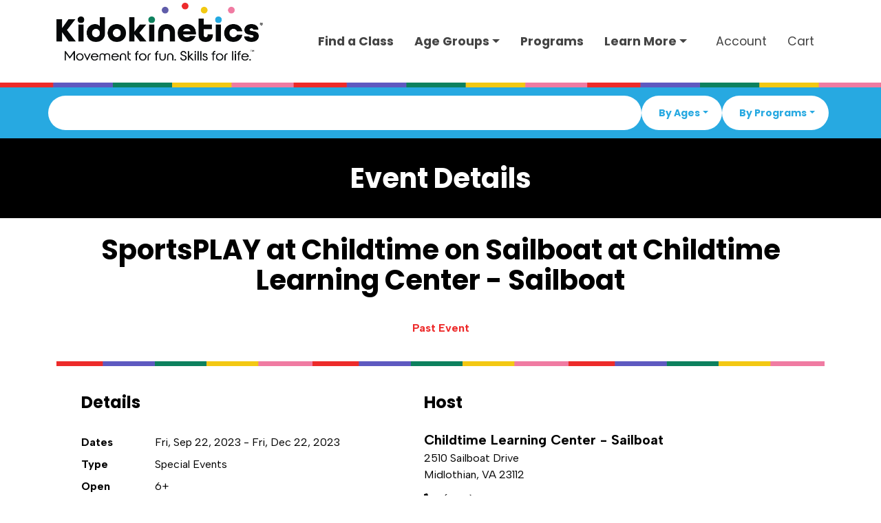

--- FILE ---
content_type: text/html; charset=utf-8
request_url: https://www.kidokinetics.com/event/sportsplay-at-childtime-on-sailboat
body_size: 11009
content:

<!DOCTYPE html>
<html>
<head lang="en">
    
    <meta charset="utf-8">
    <meta http-equiv="X-UA-Compatible" content="IE=edge,chrome=1">
    <meta http-equiv="cache-control" content="public" max-age="3000" />
    <meta http-equiv="content-language" content="en-us" />
    <meta name="viewport" content="width=device-width, initial-scale=1, minimum-scale=1">
    <title>SportsPLAY at Childtime on Sailboat | Kidokinetics | RVA</title>
    <link rel="canonical" href="https://www.kidokinetics.com/Event/sportsplay-at-childtime-on-sailboat" />
    <link rel="icon" href="https://www.kidokinetics.com/Kido/images/icons/favicon.ico" type="image/x-icon" />
    <link rel="icon" type="image/png" sizes="32x32" href="https://cdn.kidokinetics.com/images/Kido-admin-nav-icon.png">
    <link rel="icon" type="image/png" sizes="16x16" href="https://cdn.kidokinetics.com/images/Kido-admin-nav-icon.png">
    <meta name="apple-mobile-web-app-title" content="Kidokinetics">
    <meta name="application-name" content="Kidokinetics">
    <meta name="msapplication-TileColor" content="#06090e">
    <meta name="theme-color" content="#06090e">
    <meta name="description" />
    <meta name="keywords" />
    <script src="https://kit.fontawesome.com/a248026552.js" crossorigin="anonymous"></script>
    <link rel="stylesheet" href="/Kido/css/bootstrap.css">
    <link rel="stylesheet" href="https://kendo.cdn.telerik.com/themes/7.0.2/bootstrap/bootstrap-main.css" />

    
    
        <link rel="stylesheet" type="text/css" href="/Kido/css/mapping.min.css?v=RytJzl7ZcfgNKOP6CM7yQJ6nwNbdsYB9KEux4Uj1knM" />
    

    <link rel="stylesheet" href="https://fonts.googleapis.com/css?family=Albert+Sans:400,700&amp;display=swap">
    <link rel="stylesheet" href="https://fonts.googleapis.com/css?family=Poppins:400,700&amp;display=swap">
    <link rel="stylesheet" href="/Kido/css/bss-overrides.css">
    <link rel="stylesheet" href="/Kido/css/kidokinetics.css">

    <!-- Favicon and Touch Icons -->
    <link rel="icon" type="image/png" sizes="32x32" href="https://cdn.kidokinetics.com/images/Kido-Kidokinetics_New-Figure-(1)-7c68_md.png">
    <link rel="icon" type="image/png" sizes="16x16" href="https://cdn.kidokinetics.com/images/Kido-Kidokinetics_New-Figure-(1)-7c68_md.png">
    <link rel="apple-touch-icon" sizes="180x180" href="https://cdn.kidokinetics.com/images/Kido-Kidokinetics_New-Figure-(1)-7c68_md.png">
    <meta name="msapplication-TileColor" content="#ffffff">
    <meta name="theme-color" content="#ffffff">

    <!-- Open Graph / Facebook -->
    <meta property="og:locale" content="en_US" />
    <meta property="og:type" content="article" />
    <meta property="og:title" content="SportsPLAY at Childtime on Sailboat | Kidokinetics | RVA" />
    <meta property="og:url" content="https://www.kidokinetics.com/Event/sportsplay-at-childtime-on-sailboat" />
    <meta property="og:description" />
    <meta property="og:image:type" content="image/jpg" />
    <meta property="og:site_name" content="Kidokinetics" />
    <meta property="og:image" content="https://cdn.kidokinetics.com/images/Kido-kidokinetics-franchise-share-2ee7.jpg" />
    <meta property="og:image:alt" content="Kidokinetics® sports enrichment program promoting fun physical activity and skill-building for children ages 1 to 10 in schools nationwide." />
    <meta property="og:image:type" content="image/jpeg" />
    <meta property="og:image:width" content="1200" />
    <meta property="og:image:height" content="630" />

    <!-- Twitter Card -->
    <meta name="twitter:card" content="summary_large_image" />
    <meta name="twitter:image" content="https://cdn.kidokinetics.com/images/Kido-kidokinetics-franchise-share-2ee7.jpg" />
    <meta name="twitter:image:alt" content="Kidokinetics® sports enrichment program promoting fun physical activity and skill-building for children ages 1 to 10 in schools nationwide." />

    <script src="https://code.jquery.com/jquery-3.7.0.min.js"></script>
    <script src="https://cdnjs.cloudflare.com/ajax/libs/jquery.mask/1.14.16/jquery.mask.min.js"></script>
    <script src="https://kendo.cdn.telerik.com/2024.3.806/js/kendo.all.min.js"></script>
    <script src="https://kendo.cdn.telerik.com/2024.3.806/js/kendo.aspnetmvc.min.js"></script>
    <script src="/js/kendo-ui-license.js"></script>
    <script>
        (g => { var h, a, k, p = "The Google Maps JavaScript API", c = "google", l = "importLibrary", q = "__ib__", m = document, b = window; b = b[c] || (b[c] = {}); var d = b.maps || (b.maps = {}), r = new Set, e = new URLSearchParams, u = () => h || (h = new Promise(async (f, n) => { await (a = m.createElement("script")); e.set("libraries", [...r] + ""); for (k in g) e.set(k.replace(/[A-Z]/g, t => "_" + t[0].toLowerCase()), g[k]); e.set("callback", c + ".maps." + q); a.src = `https://maps.${c}apis.com/maps/api/js?` + e; d[q] = f; a.onerror = () => h = n(Error(p + " could not load.")); a.nonce = m.querySelector("script[nonce]")?.nonce || ""; m.head.append(a) })); d[l] ? console.warn(p + " only loads once. Ignoring:", g) : d[l] = (f, ...n) => r.add(f) && u().then(() => d[l](f, ...n)) })({
            key: "AIzaSyChRr-uNfa3FvnKok1ziNr3RtvxBA6lJ4k",
            v: "weekly",
        });
    </script>
    <script src="https://polyfill.io/v3/polyfill.min.js?features=default"></script>
    <script src="https://use.fontawesome.com/releases/v6.2.0/js/all.js"></script>
    <script>
        (function (w, d, s, l, i) {
            w[l] = w[l] || []; w[l].push({
                'gtm.start':
                    new Date().getTime(), event: 'gtm.js'
            }); var f = d.getElementsByTagName(s)[0],
                j = d.createElement(s), dl = l != 'dataLayer' ? '&l=' + l : ''; j.async = true; j.src =
                    'https://www.googletagmanager.com/gtm.js?id=' + i + dl; f.parentNode.insertBefore(j, f);
        })(window, document, 'script', 'dataLayer', 'GTM-PJP7RCTL');
    </script>
    <script>
        !function (f, b, e, v, n, t, s) {
            if (f.fbq) return; n = f.fbq = function () {
                n.callMethod ?
                    n.callMethod.apply(n, arguments) : n.queue.push(arguments)
            };
            if (!f._fbq) f._fbq = n; n.push = n; n.loaded = !0; n.version = '2.0';
            n.queue = []; t = b.createElement(e); t.async = !0;
            t.src = v; s = b.getElementsByTagName(e)[0];
            s.parentNode.insertBefore(t, s)
        }(window, document, 'script',
            'https://connect.facebook.net/en_US/fbevents.js');
        fbq('init', '3722080297910145');
        fbq('track', 'PageView');
    </script>
    <script src="https://js.stripe.com/v3/"></script>
    <noscript><img height="1" width="1" style="display:none" src="https://www.facebook.com/tr?id=3722080297910145&amp;ev=PageView&amp;noscript=1"></noscript>
    <meta name="facebook-domain-verification" content="01k8lczlswyiq0m0qtjgto5yseqjjb">
</head>
<body>
    <noscript>
        <iframe src="https://www.googletagmanager.com/ns.html?id=GTM-PJP7RCTL" height="0" width="0" style="display:none;visibility:hidden"></iframe>
    </noscript>

    

<div class="sticky-top">
    <form id="searchForm" method="post" action="/Event/Search">
        <input type="hidden" id="SelectedZipCodeValue" name="SelectedZipCodeValue" value="" />
        <input type="hidden" id="SelectedOrganizationId" name="SelectedOrganizationId" value="" />

        <header>
            <nav class="navbar navbar-expand-lg bg-body" id="main-nav">
                <div class="container">
                        <a class="navbar-brand" href="/">
                            <img src="https://cdn.kidokinetics.com/images/Kidokinetics-logo-w-Tagline.png" class="logo img-fluid mb-3" alt="Kidokinetics logo" />
                        </a>

                    <button type="button" class="navbar-toggler" data-bs-toggle="collapse" data-bs-target="#navcol-1" aria-controls="navcol-1" aria-expanded="false" aria-label="Toggle navigation">
                        <span class="visually-hidden">Toggle navigation</span>
                        <span class="navbar-toggler-icon"></span>
                    </button>

                    <div class="collapse navbar-collapse" id="navcol-1">
                        <ul class="navbar-nav ms-lg-auto me-lg-2 mb-lg-0">
                            <li class="nav-item"><a class="nav-link" href="/Event/Search">Find a Class</a></li>
                            <li class="nav-item dropdown">
                                <a class="nav-link dropdown-toggle" aria-current="page" href="/page/ages-we-serve" id="ddlAgeGroups" role="link" data-bs-toggle="dropdown" aria-expanded="false">
                                    Age Groups
                                </a>
                                <ul class="dropdown-menu dropdown-top-nav rounded-0 mt-0 pt-2" aria-labelledby="ddlAgeGroups">
                                    <li><a class="dropdown-item" href="/page/ages-we-serve/#one">Ones to Twos</a></li>
                                    <li><a class="dropdown-item" href="/page/ages-we-serve/#two">Threes to Fives</a></li>
                                    <li><a class="dropdown-item" href="/page/ages-we-serve/#three">Fives to Tens</a></li>
                                </ul>
                            </li>
                            <li class="nav-item"><a class="nav-link" href="/page/programs">Programs</a></li>
                            <li class="nav-item dropdown">
                                <a class="dropdown-toggle nav-link text-decoration-none" aria-expanded="false" data-bs-toggle="dropdown" href="#">Learn More</a>
                                <div class="dropdown-menu">
                                        <a class="dropdown-item" href="/page/about">About Kidokinetics®</a>
                                        <a class="dropdown-item" href="/page/corporate-faqs">Frequently Asked Questions</a>
                                        <a class="dropdown-item" href="/page/coach">Become a Coach</a>
                                        <a class="dropdown-item" href="https://www.linkedin.com/jobs/search/?currentJobId=3711632953&f_C=7796655&geoId=92000000&origin=COMPANY_PAGE_JOBS_CLUSTER_EXPANSION&originToLandingJobPostings=3711632953%2C3711633808%2C3687466538%2C3711635342%2C3705371690%2C3705384451%2C3700662607%2C3710534989%2C3693572916&position=1&pageNum=0" target="_blank">Careers</a>
                                        <a class="dropdown-item" href="https://franchise.kidokinetics.com/" target="_blank">Franchise Opportunities</a>
                                        <a class="dropdown-item" href="/form/contact">Contact Us</a>
                                </div>
                            </li>
                        </ul><a class="nav-link" href="/Account/Menu">Account</a><a class="nav-link" href="/Order/Cart">Cart</a>
                    </div>
                </div>
            </nav>
            <section id="color-bar"></section>
            <section class="pt-2 pb-2" id="search-bar-1" style="background: var(--kk-blue);">
                <div class="container nav-search">
                    <div class="row d-grid d-md-flex gap-1">
                        <div class="col px-1 px-lg-0">
                            <input id="SelectedZipCode" name="SelectedZipCode" style="width: 100%;" type="text" value="" /><script>kendo.syncReady(function(){jQuery("#SelectedZipCode").kendoAutoComplete({"select":onSelect,"dataTextField":"Text","minLength":3,"noDataTemplate":"No matching records","placeholder":"Find by city, zip, school, or host","template":"\u003cspan class=\"m-2\"\u003e\u003cspan class=\"fa-solid fa-#:data.Icon# text-muted small\"\u003e\u003c/span\u003e\u0026nbsp;\u0026nbsp;\u003csmall\u003e#:data.Text#\u003c/small\u003e\u003c/span\u003e","filter":"contains","size":"large","rounded":"full","adaptiveMode":"auto","dataSource":{"transport":{"read":{"url":"/Session/GetSearchResults"},"prefix":""},"schema":{"errors":"Errors"}}});});</script>
                        </div>
                        <div class="col-2 col-md-auto d-flex justify-content-start gap-1 justify-content-lg-end ps-lg-0 px-1" d-="">
                            <div class="dropdown filter-drop">
                                <button class="btn btn-info dropdown-toggle" aria-expanded="false" data-bs-toggle="dropdown" type="button"><strong>By Ages</strong></button>
                                <div class="dropdown-menu">
                                    <div class="d-flex w-100">
                                        <div class="col">
                                                <div class="form-check">
                                                    <input class="form-check-input" type="checkbox" value="22" id="age-22" name="ages" >
                                                    <label class="form-check-label text-nowrap ms-2" for="age-22">
                                                        &lt; 1 yr
                                                    </label>
                                                </div>
                                                <div class="form-check">
                                                    <input class="form-check-input" type="checkbox" value="1" id="age-1" name="ages" >
                                                    <label class="form-check-label text-nowrap ms-2" for="age-1">
                                                        1 yr
                                                    </label>
                                                </div>
                                                <div class="form-check">
                                                    <input class="form-check-input" type="checkbox" value="2" id="age-2" name="ages" >
                                                    <label class="form-check-label text-nowrap ms-2" for="age-2">
                                                        2 yrs
                                                    </label>
                                                </div>
                                                <div class="form-check">
                                                    <input class="form-check-input" type="checkbox" value="3" id="age-3" name="ages" >
                                                    <label class="form-check-label text-nowrap ms-2" for="age-3">
                                                        3 yrs
                                                    </label>
                                                </div>
                                                <div class="form-check">
                                                    <input class="form-check-input" type="checkbox" value="4" id="age-4" name="ages" >
                                                    <label class="form-check-label text-nowrap ms-2" for="age-4">
                                                        4 yrs
                                                    </label>
                                                </div>
                                                <div class="form-check">
                                                    <input class="form-check-input" type="checkbox" value="5" id="age-5" name="ages" >
                                                    <label class="form-check-label text-nowrap ms-2" for="age-5">
                                                        5 yrs
                                                    </label>
                                                </div>
                                                <div class="form-check">
                                                    <input class="form-check-input" type="checkbox" value="6" id="age-6" name="ages" >
                                                    <label class="form-check-label text-nowrap ms-2" for="age-6">
                                                        6 yrs
                                                    </label>
                                                </div>
                                        </div>
                                        <div class="col">
                                                <div class="form-check">
                                                    <input class="form-check-input" type="checkbox" value="7" id="age-7" name="ages" >
                                                    <label class="form-check-label text-nowrap ms-2" for="age-7">
                                                        7 yrs
                                                    </label>
                                                </div>
                                                <div class="form-check">
                                                    <input class="form-check-input" type="checkbox" value="8" id="age-8" name="ages" >
                                                    <label class="form-check-label text-nowrap ms-2" for="age-8">
                                                        8 yrs
                                                    </label>
                                                </div>
                                                <div class="form-check">
                                                    <input class="form-check-input" type="checkbox" value="9" id="age-9" name="ages" >
                                                    <label class="form-check-label text-nowrap ms-2" for="age-9">
                                                        9 yrs
                                                    </label>
                                                </div>
                                                <div class="form-check">
                                                    <input class="form-check-input" type="checkbox" value="10" id="age-10" name="ages" >
                                                    <label class="form-check-label text-nowrap ms-2" for="age-10">
                                                        10 yrs
                                                    </label>
                                                </div>
                                                <div class="form-check">
                                                    <input class="form-check-input" type="checkbox" value="23" id="age-23" name="ages" >
                                                    <label class="form-check-label text-nowrap ms-2" for="age-23">
                                                        12&#x2B; yrs
                                                    </label>
                                                </div>
                                                <div class="form-check">
                                                    <input class="form-check-input" type="checkbox" value="24" id="age-24" name="ages" >
                                                    <label class="form-check-label text-nowrap ms-2" for="age-24">
                                                        12 yrs
                                                    </label>
                                                </div>
                                        </div>
                                    </div>
                                    <div class="dropdown-btns"><button class="btn btn-sm btn-reset" type="button">Reset</button><button class="btn btn-secondary btn-sm" type="submit">Apply</button></div>
                                </div>
                            </div>
                            <div class="dropdown filter-drop">
                                <button class="btn btn-info dropdown-toggle" aria-expanded="false" data-bs-toggle="dropdown" type="button"><strong>By Programs</strong></button>
                                <div class="dropdown-menu">
                                    <div class="d-flex w-100 flex-wrap dropdown-row">
                                            <div class="form-check">
                                                <input class="form-check-input" type="checkbox" value="5" id="program-5" name="programs" >
                                                <label class="form-check-label" for="program-5">
                                                    Camp
                                                </label>
                                            </div>
                                            <div class="form-check">
                                                <input class="form-check-input" type="checkbox" value="2" id="program-2" name="programs" >
                                                <label class="form-check-label" for="program-2">
                                                    Enrichment
                                                </label>
                                            </div>
                                            <div class="form-check">
                                                <input class="form-check-input" type="checkbox" value="3" id="program-3" name="programs" >
                                                <label class="form-check-label" for="program-3">
                                                    Physical Education
                                                </label>
                                            </div>
                                            <div class="form-check">
                                                <input class="form-check-input" type="checkbox" value="1" id="program-1" name="programs" >
                                                <label class="form-check-label" for="program-1">
                                                    Special Events
                                                </label>
                                            </div>
                                    </div>
                                    <div class="dropdown-btns"><button class="btn btn-sm btn-reset" type="button">Reset</button><button class="btn btn-secondary btn-sm" type="submit">Apply</button></div>
                                </div>
                            </div>
                        </div>
                    </div>
                </div>
            </section>
        </header>

    <input name="__RequestVerificationToken" type="hidden" value="CfDJ8L_EYKKx5AxOn3Vw8KX-21axcjYfXDf1-XO0TN5WMnMC9652D0C5TONJFvJYsUF_juvFtoIJ7995bWZFsyX4jKw3ann9bVzs1QRnJ2sX3bD1AiO72rP87Xr0jUOpGEleqkGNuwlENiL9tKlQscDddLg" /></form>
</div>

<script>
    function onSelect(e) {
        $("#SelectedZipCodeValue").val(this.dataItem(e.item.index()).ZipCode);
        $("#SelectedOrganizationId").val(this.dataItem(e.item.index()).OrganizationId);
        $('#searchForm').submit();
    }
</script>

    

<script type="application/ld+json">
    {
    "@context": "http://schema.org",
    "@type": "SportsEvent",
    "name": "SportsPLAY at Childtime on Sailboat",
    "description": "SportsPLAY by Kidokinetics is a weekly 30-minute sports enrichment class at our school where kids get to have fun, get exercise, and get introduced to new sports and activities every week from a certified coach. Every kid gets equipment, every kid plays, every time. Class fee payments will be made to Childtime.",
    "startDate": "2023-09-22T09:30:00.0000000",
    "endDate": "2023-12-22T10:30:00.0000000",
    "eventAttendanceMode": "https://schema.org/OfflineEventAttendanceMode",
    "eventStatus": "https://schema.org/EventScheduled",
    "image": "",
    "url": "https://www.kidokinetics.com/session/sportsplay-at-childtime-on-sailboat",
    "offers": {
    "@type": "Offer",
        "url": "https://www.kidokinetics.com/event/sportsplay-at-childtime-on-sailboat",
        "price": "0.0000",
        "priceCurrency": "USD",
        "availability": "https://schema.org/InStock",
        "validFrom": "2023-08-01"
    },
    "organizer": {
        "@type": "Organization",
        "name": "Kidokinetics",
        "url": "https://www.kidokinetics.com/location/rva",
        "logo": {
            "@type": "ImageObject",
            "name": "Kidokinetics-logo",
            "width": "300",
            "height": "107",
            "url": "https://cdn.kidokinetics.com/images/EVR-header-logo.png"
         }
    },
    "performer": {
        "@type": "Organization",
        "name": "Kidokinetics"
    },
    "location": {
        "name": "Kidokinetics - Kidokinetics of RVA",
        "@type": "Place",
        "url": "https://www.kidokinetics.com/location/rva",
        "logo": {
                "@type": "ImageObject",
                "name": "Kidokinetics-logo",
                "width": "738",
                "height": "316",
                "url": "https://cdn.kidokinetics.com/images/Kido/Kidokinetics-logo-tagline-v2.png"
         },
        "address": {
            "@type": "PostalAddress",
            "addressLocality": "Mechanicsville",
            "addressRegion": "VA",
            "postalCode": "23116",
            "streetAddress": "9026 Annex Ln"
            }
        }
    }
</script>

<section class="text-light bg-dark">
    <div class="container px-0">
        <div class="text-center pt-4 pb-2">
            <h1 class="fw-bold">Event Details</h1>
        </div>
    </div>
</section>

<div class="container">
    
<div class="text-center mt-3">
    <h1 class="mb-0 card-title">
        SportsPLAY at Childtime on Sailboat at Childtime Learning Center - Sailboat
    </h1>
    <h3 class="my-3 card-price">
    </h3>
</div>

<div class="row">
    <div class="col-md-12 text-center p-2">

    <span class="text-danger">Past Event</span>
    </div>
</div>
<div class="w-100 color-bar mt-3"></div>
<div class="row mt-4">
    <div class="col-md mx-4">
        <h4 class="card-title">Details</h4>
        <div class="row">
            <div class="col-3 text-event-label">
                Dates
            </div>
            <div class="col text-event-value">
                Fri, Sep 22, 2023 - Fri, Dec 22, 2023
            </div>
        </div>
        <div class="row">
            <div class="col-3 text-event-label">
                Type
            </div>
            <div class="col text-event-value">
                Special Events
            </div>
        </div>
            <div class="row">
                <div class="col-3 text-event-label">
                    Open spots
                </div>
                <div class="col text-event-value">
                    6+
                </div>
            </div>
        <div class="row pe-3">
            <div class="col-12 border-bottom m-2 mt-3"></div>
        </div>
    </div>
    <div class="col-md-6 mx-4">
        <h4 class="card-title">Host</h4>
            <div class="row">
                <div class="col-md">
                    <div class="card-body p-0 m-0">
                            <div class="lead card-text card-host">Childtime Learning Center - Sailboat</div>
                            <div class="mb-2 text-event-detail">2510 Sailboat Drive<br />Midlothian, VA 23112</div>
                            <div class="text-event-detail">
                                <a href="tel:(804) 739-6723" target="_blank"><i class="fa-solid fa-phone pe-2"></i>(804) 739-6723</a>
                            </div>
                            <div class="mb-2 text-event-detail">
                                <a href="mailto:1018@childtime.com" target="_blank"><i class="fa-solid fa-envelope pe-2"></i>1018@childtime.com</a>
                            </div>
                            <div>
                                <a href="https://www.google.com/maps/dir/?api=1&destination=37.4474044,-77.6851619" class="card-link" target="_blank">Get Directions</a>
                            </div>
                        <div class="mt-3">
                            <div>Powered by</div>
                            <a href="/l/rva" class="card-link">Kidokinetics of RVA</a>
                        </div>
                    </div>
                </div>
            </div>
    </div>
    <div class="mt-3"></div>
        <div class="row">
            <div class="col-md-12 mx-4">
                <h3>About</h3>
                <p class="text-event-detail">SportsPLAY by Kidokinetics is a weekly 30-minute sports enrichment class at our school where kids get to have fun, get exercise, and get introduced to new sports and activities every week from a certified coach. Every kid gets equipment, every kid plays, every time. Class fee payments will be made to Childtime.</p>
            </div>
        </div>
        <div class="row">
            <div class="col-md-12 mx-4">
                <p class="text-event-detail"><i class="fa-solid fa-circle-exclamation pe-2"></i>Event requires a yearly registration fee of <strong>$35.00</strong> (per kid).</p>
            </div>
        </div>
</div>
<div class="w-100 color-bar mt-3"></div>
<div class="text-center m-3 mb-5">

    <span class="text-danger">Past Event</span>
</div>
</div>

    <section class="pt-7">
        <div class="container">
            <div class="row mb-4">
                <div class="col col-md-8 text-center mx-auto">
                    <h3 class="display-6"><strong>Trusted by Families </strong>Nationwide</h3>
                    <p class="lead text-center">See why parents and partners give Kidokinetics® 5-star reviews!</p>
                </div>
            </div>
        </div>
        <div class="row row-cols-2 row-cols-md-3 row-cols-lg-3 mb-5 mx-2 brand-row row-cols-lg-6">
            <div class="col">
                <div class="brand-wrap"><img class="img-fluid brand" src="https://cdn.kidokinetics.com/images/Kido-montessori-unlimited-logo-(1)-326f_md.png"></div>
            </div>
            <div class="col">
                <div class="brand-wrap"><img class="img-fluid brand" src="https://cdn.kidokinetics.com/images/Kido-The_Childrens_Courtyard_logo-(1)-6588_md.png"></div>
            </div>
            <div class="col">
                <div class="brand-wrap"><img class="img-fluid brand" src="https://cdn.kidokinetics.com/images/Kido-Childtime-logo-(1)-7866_md.jpg"></div>
            </div>
            <div class="col">
                <div class="brand-wrap"><img class="img-fluid brand" src="https://cdn.kidokinetics.com/images/Kido-Tutor_Time_logo-(1)-ca94_md.png"></div>
            </div>
            <div class="col">
                <div class="brand-wrap"><img class="img-fluid brand" src="https://cdn.kidokinetics.com/images/Kido-learning-care-group-logo-(1)-6ec0_md.png"></div>
            </div>
            <div class="col">
                <div class="brand-wrap"><img class="img-fluid brand" src="https://cdn.kidokinetics.com/images/Kido-atlanta-beltline-partnership-(1)-8840_md.jpg"></div>
            </div>
        </div><iframe id="customer-reviews" src="https://embed.socialjuice.io/wall/5212?s=kidokineticsmain" allowtransparency="true" width="100%" height="500px;" frameborder="0" scrolling="yes"></iframe>
    </section>

    
<section class="py-6 py-lg-8" id="newsletter-bg">
    <div class="container">
        <div class="text-center text-md-start p-3">
            <h3 class="display-6 mb-3"><strong>Get Email</strong> Updates</h3>
            <p class="lead mb-4">Subscribe to our mailing list for the latest information on Kidokinetics® programs in your area.</p>
            <form action="/form/NewsletterAdd" method="post">
                <div class="d-flex flex-column align-items-center gap-2 flex-md-row">
                    <input class="rounded-pill shadow form-control form-control-lg text-center text-lg-start" maxlength="50" type="email" placeholder="Email" data-bs-theme="light" required id="Email" name="Email" value="">
                    <input class="rounded-pill shadow form-control form-control-lg text-center text-lg-start" maxlength="5" placeholder="ZIP Code" data-bs-theme="light" required type="text" id="ZipCode" name="ZipCode" value="">
                </div>
                <div class="my-3">
                    <button class="btn btn-primary btn-lg text-nowrap border-0 shadow" type="submit">Sign Up</button>
                </div>
            <input name="__RequestVerificationToken" type="hidden" value="CfDJ8L_EYKKx5AxOn3Vw8KX-21axcjYfXDf1-XO0TN5WMnMC9652D0C5TONJFvJYsUF_juvFtoIJ7995bWZFsyX4jKw3ann9bVzs1QRnJ2sX3bD1AiO72rP87Xr0jUOpGEleqkGNuwlENiL9tKlQscDddLg" /></form>
        </div>
    </div>
</section>
    
    

<footer class="bg-dark">
    <div class="container text-light d-flex flex-column justify-content-between align-items-start flex-lg-row py-6">
        <div class="text-center text-lg-start mb-3 mb-lg-3 mx-lg-0" id="footer-left">
            <a class="mb-4" href="/" style="display: block;">
                <img class="logo" src="https://cdn.kidokinetics.com/images/Kido-Kidokinetics-Logo_Reverse-fad1_xl.png" alt="Kidokinetics® Movement for fun. Skills for life." width="" height="">
                    <p class="lead text-secondary mb-3">Corporate Headquarters</p>
                    <p class="lead mb-2 text-white">10428 W State Rd 84 #1<br>Davie, FL 33324</p>
                    <p class="lead text-white"><span style="font-weight: normal !important;">franchise@kidokinetics.com</span></p>
            </a>
            <p class="mt-1 mb-3 footer-text">An all-around sports fitness program for children of all ages. Find programs to join in your area, or start a location of your own!</p><a class="btn btn-primary border-0 bg-pink" role="button" href="https://franchise.kidokinetics.com" target="_blank">Franchise Info</a><p class="mt-3 mb-2 copyright">Copyright Kidokinetics®  All Rights Reserved<br /><a href="/page/privacy-policy">Website Privacy Policy</a></p>
        </div>
        <div class="text-center text-lg-start m-auto mt-3 mx-lg-0">
                <h4><strong>Corporate</strong></h4>
            <ul class="nav flex-column mb-1">
                <li class="nav-item"><a class="nav-link active" href="/page/programs">Programs</a></li>
                <li class="nav-item"><a class="nav-link" href="/page/ages-we-serve">Age Groups</a></li>
                <li class="nav-item"><a class="nav-link" href="/page/about-sports-enrichment-physical-education-for-kids">About Kidokinetics®</a></li>
                <li class="nav-item"><a class="nav-link" href="/page/Join-Our-Team-as-a-Kidokinetics-Coach">Become a Coach</a></li>
                <li class="nav-item"><a class="nav-link pe-0" href="https://www.linkedin.com/jobs/search/?currentJobId=3711632953&amp;f_C=7796655&amp;geoId=92000000&amp;origin=COMPANY_PAGE_JOBS_CLUSTER_EXPANSION&amp;originToLandingJobPostings=3711632953%2C3711633808%2C3687466538%2C3711635342%2C3705371690%2C3705384451%2C3700662607%2C3710534989%2C3693572916" target="_blank">Careers</a></li>
                <li class="nav-item"><a class="nav-link pe-0" href="/form/contact">Get In Touch</a></li>
            </ul>
            <div class="fs-4 d-flex justify-content-center align-items-center gap-2 justify-content-lg-start mt-3">
                <a class="link-light bg-info rounded-circle" href="https://www.facebook.com/Kidokineticshq?mibextid=LQQJ4d" style="width: 40px; height: 40px; text-align: center;" target="_blank">
                    <svg xmlns="http://www.w3.org/2000/svg" viewBox="-96 0 512 512" width="1em" height="1em" fill="currentColor" class="fs-4">
                        <path d="M279.14 288l14.22-92.66h-88.91v-60.13c0-25.35 12.42-50.06 52.24-50.06h40.42V6.26S260.43 0 225.36 0c-73.22 0-121.08 44.38-121.08 124.72v70.62H22.89V288h81.39v224h100.17V288z"></path>
                    </svg>
                </a>
                <a class="link-light bg-danger rounded-circle" href="https://www.instagram.com/kidokinetics_hq/" style="width: 40px; height: 40px; text-align: center;" target="_blank">
                    <svg xmlns="http://www.w3.org/2000/svg" viewBox="-32 0 512 512" width="1em" height="1em" fill="currentColor" class="fs-4">
                        <path d="M224.1 141c-63.6 0-114.9 51.3-114.9 114.9s51.3 114.9 114.9 114.9S339 319.5 339 255.9 287.7 141 224.1 141zm0 189.6c-41.1 0-74.7-33.5-74.7-74.7s33.5-74.7 74.7-74.7 74.7 33.5 74.7 74.7-33.6 74.7-74.7 74.7zm146.4-194.3c0 14.9-12 26.8-26.8 26.8-14.9 0-26.8-12-26.8-26.8s12-26.8 26.8-26.8 26.8 12 26.8 26.8zm76.1 27.2c-1.7-35.9-9.9-67.7-36.2-93.9-26.2-26.2-58-34.4-93.9-36.2-37-2.1-147.9-2.1-184.9 0-35.8 1.7-67.6 9.9-93.9 36.1s-34.4 58-36.2 93.9c-2.1 37-2.1 147.9 0 184.9 1.7 35.9 9.9 67.7 36.2 93.9s58 34.4 93.9 36.2c37 2.1 147.9 2.1 184.9 0 35.9-1.7 67.7-9.9 93.9-36.2 26.2-26.2 34.4-58 36.2-93.9 2.1-37 2.1-147.8 0-184.8zM398.8 388c-7.8 19.6-22.9 34.7-42.6 42.6-29.5 11.7-99.5 9-132.1 9s-102.7 2.6-132.1-9c-19.6-7.8-34.7-22.9-42.6-42.6-11.7-29.5-9-99.5-9-132.1s-2.6-102.7 9-132.1c7.8-19.6 22.9-34.7 42.6-42.6 29.5-11.7 99.5-9 132.1-9s102.7-2.6 132.1 9c19.6 7.8 34.7 22.9 42.6 42.6 11.7 29.5 9 99.5 9 132.1s2.7 102.7-9 132.1z"></path>
                    </svg>
                </a>
                <a class="link-light bg-success rounded-circle" href="https://www.linkedin.com/company/kidokinetics/" style="width: 40px; height: 40px; text-align: center;" target="_blank">
                    <svg xmlns="http://www.w3.org/2000/svg" viewBox="-32 0 512 512" width="1em" height="1em" fill="currentColor" class="fs-5">
                        <path d="M100.28 448H7.4V148.9h92.88zM53.79 108.1C24.09 108.1 0 83.5 0 53.8a53.79 53.79 0 0 1 107.58 0c0 29.7-24.1 54.3-53.79 54.3zM447.9 448h-92.68V302.4c0-34.7-.7-79.2-48.29-79.2-48.29 0-55.69 37.7-55.69 76.7V448h-92.78V148.9h89.08v40.8h1.3c12.4-23.5 42.69-48.3 87.88-48.3 94 0 111.28 61.9 111.28 142.3V448z"></path>
                    </svg>
                </a>
            </div>
            <div class="mt-3"></div>
        </div>
    </div>
</footer>

    <script src="https://cdn.jsdelivr.net/npm/bootstrap@5.2.3/dist/js/bootstrap.bundle.min.js" crossorigin="anonymous"></script>
    
    
        <script src="/Kido/js/site.min.js?v=usRnLzZCirA7nyYlW1nP1zsjOx7ab4Fv48hr5cdvZTA"></script>
    

    
</body>
</html>



--- FILE ---
content_type: text/css
request_url: https://www.kidokinetics.com/Kido/css/bootstrap.css
body_size: 59990
content:
/*!
 * Bootstrap  v5.3.6 (https://getbootstrap.com/)
 * Copyright 2011-2025 The Bootstrap Authors
 * Licensed under MIT (https://github.com/twbs/bootstrap/blob/main/LICENSE)
 */

:root, [data-bs-theme=light] {
    --bs-blue: #3dcaff;
    --bs-indigo: #323fa4;
    --bs-purple: #6f42c1;
    --bs-pink: #feb1f5;
    --bs-red: #fd7996;
    --bs-orange: #ffd76d;
    --bs-yellow: #fdd24c;
    --bs-green: #56eeac;
    --bs-teal: #00b4c9;
    --bs-cyan: #00b4c9;
    --bs-black: #000;
    --bs-white: #fff;
    --bs-gray: #7d828b;
    --bs-gray-dark: #20272d;
    --bs-gray-100: #f5f6f8;
    --bs-gray-200: #f0f0f0;
    --bs-gray-300: #dee2e6;
    --bs-gray-400: #ced4da;
    --bs-gray-500: #adb5bd;
    --bs-gray-600: #7d828b;
    --bs-gray-700: #495057;
    --bs-gray-800: #20272d;
    --bs-gray-900: #0f1815;
    --bs-primary: #56eeac;
    --bs-secondary: #feb1f5;
    --bs-success: #56eeac;
    --bs-info: #3dcaff;
    --bs-warning: #ffd76d;
    --bs-danger: #fd7996;
    --bs-light: #f0f0f0;
    --bs-dark: #172f25;
    --bs-primary-rgb: 86, 238, 172;
    --bs-secondary-rgb: 254, 177, 245;
    --bs-success-rgb: 86, 238, 172;
    --bs-info-rgb: 61, 202, 255;
    --bs-warning-rgb: 255, 215, 109;
    --bs-danger-rgb: 253, 121, 150;
    --bs-light-rgb: 240, 240, 240;
    --bs-dark-rgb: 23, 47, 37;
    --bs-primary-text-emphasis: rgb(34.4, 95.2, 68.8);
    --bs-secondary-text-emphasis: rgb(101.6, 70.8, 98);
    --bs-success-text-emphasis: rgb(34.4, 95.2, 68.8);
    --bs-info-text-emphasis: rgb(24.4, 80.8, 102);
    --bs-warning-text-emphasis: rgb(102, 86, 43.6);
    --bs-danger-text-emphasis: rgb(101.2, 48.4, 60);
    --bs-light-text-emphasis: #495057;
    --bs-dark-text-emphasis: #495057;
    --bs-primary-bg-subtle: rgb(221.2, 251.6, 238.4);
    --bs-secondary-bg-subtle: rgb(254.8, 239.4, 253);
    --bs-success-bg-subtle: rgb(221.2, 251.6, 238.4);
    --bs-info-bg-subtle: rgb(216.2, 244.4, 255);
    --bs-warning-bg-subtle: rgb(255, 247, 225.8);
    --bs-danger-bg-subtle: rgb(254.6, 228.2, 234);
    --bs-light-bg-subtle: rgb(250, 250.5, 251.5);
    --bs-dark-bg-subtle: #ced4da;
    --bs-primary-border-subtle: rgb(187.4, 248.2, 221.8);
    --bs-secondary-border-subtle: rgb(254.6, 223.8, 251);
    --bs-success-border-subtle: rgb(187.4, 248.2, 221.8);
    --bs-info-border-subtle: rgb(177.4, 233.8, 255);
    --bs-warning-border-subtle: rgb(255, 239, 196.6);
    --bs-danger-border-subtle: rgb(254.2, 201.4, 213);
    --bs-light-border-subtle: #f0f0f0;
    --bs-dark-border-subtle: #adb5bd;
    --bs-white-rgb: 255, 255, 255;
    --bs-black-rgb: 0, 0, 0;
    --bs-font-sans-serif: var(--bs-font-family), "Helvetica Neue", Helvetica, Arial, sans-serif;
    --bs-font-monospace: SFMono-Regular, Menlo, Monaco, Consolas, "Liberation Mono", "Courier New", monospace;
    --bs-gradient: linear-gradient(135deg, rgba(255, 255, 255, 0.65), rgba(255, 255, 255, 0));
    --bs-body-font-family: var(--bs-font-sans-serif);
    --bs-body-font-size: 1rem;
    --bs-body-font-weight: 400;
    --bs-body-line-height: 1.6;
    --bs-body-color: #0f1815;
    --bs-body-color-rgb: 15, 24, 21;
    --bs-body-bg: #fff;
    --bs-body-bg-rgb: 255, 255, 255;
    --bs-emphasis-color: #000;
    --bs-emphasis-color-rgb: 0, 0, 0;
    --bs-secondary-color: rgba(15, 24, 21, 0.75);
    --bs-secondary-color-rgb: 15, 24, 21;
    --bs-secondary-bg: #f0f0f0;
    --bs-secondary-bg-rgb: 240, 240, 240;
    --bs-tertiary-color: rgba(15, 24, 21, 0.5);
    --bs-tertiary-color-rgb: 15, 24, 21;
    --bs-tertiary-bg: #f5f6f8;
    --bs-tertiary-bg-rgb: 245, 246, 248;
    --bs-heading-color: inherit;
    --bs-link-color: #00b566;
    --bs-link-color-rgb: 0, 181, 102;
    --bs-link-decoration: underline;
    --bs-link-hover-color: rgb(0, 144.8, 81.6);
    --bs-link-hover-color-rgb: 0, 145, 82;
    --bs-code-color: #feb1f5;
    --bs-highlight-color: #0f1815;
    --bs-highlight-bg: rgb(254.6, 246, 219.2);
    --bs-border-width: 1px;
    --bs-border-style: solid;
    --bs-border-color: #dee2e6;
    --bs-border-color-translucent: rgba(0, 0, 0, 0.175);
    --bs-border-radius: 1.15rem;
    --bs-border-radius-sm: 0.8rem;
    --bs-border-radius-lg: 1.4rem;
    --bs-border-radius-xl: 1.8rem;
    --bs-border-radius-xxl: 2.2rem;
    --bs-border-radius-2xl: var(--bs-border-radius-xxl);
    --bs-border-radius-pill: 50rem;
    --bs-box-shadow: 1.4px 1.4px 5px rgba(0, 0, 0, 0.12);
    --bs-box-shadow-sm: 0 0 5px rgba(3, 45, 61, 0.15);
    --bs-box-shadow-lg: 0 0 15px rgba(0, 0, 0, 0.2);
    --bs-box-shadow-inset: inset 0 1px 2px rgba(0, 0, 0, 0.075);
    --bs-focus-ring-width: 0.25rem;
    --bs-focus-ring-opacity: 0.25;
    --bs-focus-ring-color: rgba(86, 238, 172, 0.25);
    --bs-form-valid-color: #56eeac;
    --bs-form-valid-border-color: #56eeac;
    --bs-form-invalid-color: #fd7996;
    --bs-form-invalid-border-color: #fd7996
}

[data-bs-theme=dark] {
    color-scheme: dark;
    --bs-body-color: #ffffff;
    --bs-body-color-rgb: 255, 255, 255;
    --bs-body-bg: #0f1815;
    --bs-body-bg-rgb: 15, 24, 21;
    --bs-emphasis-color: #fff;
    --bs-emphasis-color-rgb: 255, 255, 255;
    --bs-secondary-color: rgba(255, 255, 255, 0.75);
    --bs-secondary-color-rgb: 255, 255, 255;
    --bs-secondary-bg: #323a41;
    --bs-secondary-bg-rgb: 50, 58, 65;
    --bs-tertiary-color: rgba(255, 255, 255, 0.5);
    --bs-tertiary-color-rgb: 255, 255, 255;
    --bs-tertiary-bg: #20272d;
    --bs-tertiary-bg-rgb: 32, 39, 45;
    --bs-primary-text-emphasis: rgb(153.6, 244.8, 205.2);
    --bs-secondary-text-emphasis: rgb(254.4, 208.2, 249);
    --bs-success-text-emphasis: rgb(153.6, 244.8, 205.2);
    --bs-info-text-emphasis: rgb(138.6, 223.2, 255);
    --bs-warning-text-emphasis: rgb(255, 231, 167.4);
    --bs-danger-text-emphasis: rgb(253.8, 174.6, 192);
    --bs-light-text-emphasis: #f5f6f8;
    --bs-dark-text-emphasis: #dee2e6;
    --bs-primary-bg-subtle: rgb(17.2, 47.6, 34.4);
    --bs-secondary-bg-subtle: rgb(50.8, 35.4, 49);
    --bs-success-bg-subtle: rgb(17.2, 47.6, 34.4);
    --bs-info-bg-subtle: rgb(12.2, 40.4, 51);
    --bs-warning-bg-subtle: rgb(51, 43, 21.8);
    --bs-danger-bg-subtle: rgb(50.6, 24.2, 30);
    --bs-light-bg-subtle: #20272d;
    --bs-dark-bg-subtle: rgb(16, 19.5, 22.5);
    --bs-primary-border-subtle: rgb(51.6, 142.8, 103.2);
    --bs-secondary-border-subtle: rgb(152.4, 106.2, 147);
    --bs-success-border-subtle: rgb(51.6, 142.8, 103.2);
    --bs-info-border-subtle: rgb(36.6, 121.2, 153);
    --bs-warning-border-subtle: rgb(153, 129, 65.4);
    --bs-danger-border-subtle: rgb(151.8, 72.6, 90);
    --bs-light-border-subtle: #495057;
    --bs-dark-border-subtle: #20272d;
    --bs-heading-color: inherit;
    --bs-link-color: #56eeac;
    --bs-link-hover-color: rgb(119.8, 241.4, 188.6);
    --bs-link-color-rgb: 86, 238, 172;
    --bs-link-hover-color-rgb: 120, 241, 189;
    --bs-code-color: rgb(254.4, 208.2, 249);
    --bs-highlight-color: #ffffff;
    --bs-highlight-bg: rgb(101.2, 84, 30.4);
    --bs-border-color: #495057;
    --bs-border-color-translucent: rgba(255, 255, 255, 0.15);
    --bs-form-valid-color: rgb(153.6, 244.8, 205.2);
    --bs-form-valid-border-color: rgb(153.6, 244.8, 205.2);
    --bs-form-invalid-color: rgb(253.8, 174.6, 192);
    --bs-form-invalid-border-color: rgb(253.8, 174.6, 192)
}

*, *::before, *::after {
    box-sizing: border-box
}

@media(prefers-reduced-motion: no-preference) {
    :root {
        scroll-behavior: smooth
    }
}

body {
    margin: 0;
    font-family: var(--bs-body-font-family);
    font-size: var(--bs-body-font-size);
    font-weight: var(--bs-body-font-weight);
    line-height: var(--bs-body-line-height);
    color: var(--bs-body-color);
    text-align: var(--bs-body-text-align);
    background-color: var(--bs-body-bg);
    -webkit-text-size-adjust: 100%;
    -webkit-tap-highlight-color: rgba(0,0,0,0)
}

hr {
    margin: 1.5rem 0;
    color: inherit;
    border: 0;
    border-top: var(--bs-border-width) solid;
    opacity: .25
}

h6, .h6, h5, .h5, h4, .h4, h3, .h3, h2, .h2, h1, .h1 {
    margin-top: 0;
    margin-bottom: .75rem;
    font-weight: 500;
    line-height: 1.2;
    color: var(--bs-heading-color)
}

h1, .h1 {
    font-size: calc(1.375rem + 1.5vw)
}

@media(min-width: 1200px) {
    h1, .h1 {
        font-size: 2.5rem
    }
}

h2, .h2 {
    font-size: calc(1.325rem + 0.9vw)
}

@media(min-width: 1200px) {
    h2, .h2 {
        font-size: 2rem
    }
}

h3, .h3 {
    font-size: calc(1.3rem + 0.6vw)
}

@media(min-width: 1200px) {
    h3, .h3 {
        font-size: 1.75rem
    }
}

h4, .h4 {
    font-size: calc(1.275rem + 0.3vw)
}

@media(min-width: 1200px) {
    h4, .h4 {
        font-size: 1.5rem
    }
}

h5, .h5 {
    font-size: 1.25rem
}

h6, .h6 {
    font-size: 1rem
}

p {
    margin-top: 0;
    margin-bottom: 1rem
}

abbr[title] {
    -webkit-text-decoration: underline dotted;
    text-decoration: underline dotted;
    cursor: help;
    -webkit-text-decoration-skip-ink: none;
    text-decoration-skip-ink: none
}

address {
    margin-bottom: 1rem;
    font-style: normal;
    line-height: inherit
}

ol, ul {
    padding-left: 2rem
}

ol, ul, dl {
    margin-top: 0;
    margin-bottom: 1rem
}

    ol ol, ul ul, ol ul, ul ol {
        margin-bottom: 0
    }

dt {
    font-weight: 700
}

dd {
    margin-bottom: .5rem;
    margin-left: 0
}

blockquote {
    margin: 0 0 1rem
}

b, strong {
    font-weight: bolder
}

small, .small {
    font-size: 0.875em
}

mark, .mark {
    padding: .1875em;
    color: var(--bs-highlight-color);
    background-color: var(--bs-highlight-bg)
}

sub, sup {
    position: relative;
    font-size: 0.75em;
    line-height: 0;
    vertical-align: baseline
}

sub {
    bottom: -0.25em
}

sup {
    top: -0.5em
}

a {
    color: rgba(var(--bs-link-color-rgb), var(--bs-link-opacity, 1));
    text-decoration: underline
}

    a:hover {
        --bs-link-color-rgb: var(--bs-link-hover-color-rgb)
    }

    a:not([href]):not([class]), a:not([href]):not([class]):hover {
        color: inherit;
        text-decoration: none
    }

pre, code, kbd, samp {
    font-family: var(--bs-font-monospace);
    font-size: 1em
}

pre {
    display: block;
    margin-top: 0;
    margin-bottom: 1rem;
    overflow: auto;
    font-size: 0.875em
}

    pre code {
        font-size: inherit;
        color: inherit;
        word-break: normal
    }

code {
    font-size: 0.875em;
    color: var(--bs-code-color);
    word-wrap: break-word
}

a > code {
    color: inherit
}

kbd {
    padding: .1875rem .375rem;
    font-size: 0.875em;
    color: var(--bs-body-bg);
    background-color: var(--bs-body-color);
    border-radius: .8rem
}

    kbd kbd {
        padding: 0;
        font-size: 1em
    }

figure {
    margin: 0 0 1rem
}

img, svg {
    vertical-align: middle
}

table {
    caption-side: bottom;
    border-collapse: collapse
}

caption {
    padding-top: .5rem;
    padding-bottom: .5rem;
    color: var(--bs-secondary-color);
    text-align: left
}

th {
    text-align: inherit;
    text-align: -webkit-match-parent
}

thead, tbody, tfoot, tr, td, th {
    border-color: inherit;
    border-style: solid;
    border-width: 0
}

label {
    display: inline-block
}

button {
    border-radius: 0
}

    button:focus:not(:focus-visible) {
        outline: 0
    }

input, button, select, optgroup, textarea {
    margin: 0;
    font-family: inherit;
    font-size: inherit;
    line-height: inherit
}

button, select {
    text-transform: none
}

[role=button] {
    cursor: pointer
}

select {
    word-wrap: normal
}

    select:disabled {
        opacity: 1
    }

[list]:not([type=date]):not([type=datetime-local]):not([type=month]):not([type=week]):not([type=time])::-webkit-calendar-picker-indicator {
    display: none !important
}

button, [type=button], [type=reset], [type=submit] {
    -webkit-appearance: button
}

    button:not(:disabled), [type=button]:not(:disabled), [type=reset]:not(:disabled), [type=submit]:not(:disabled) {
        cursor: pointer
    }

::-moz-focus-inner {
    padding: 0;
    border-style: none
}

textarea {
    resize: vertical
}

fieldset {
    min-width: 0;
    padding: 0;
    margin: 0;
    border: 0
}

legend {
    float: left;
    width: 100%;
    padding: 0;
    margin-bottom: .5rem;
    line-height: inherit;
    font-size: calc(1.275rem + 0.3vw)
}

@media(min-width: 1200px) {
    legend {
        font-size: 1.5rem
    }
}

legend + * {
    clear: left
}

::-webkit-datetime-edit-fields-wrapper, ::-webkit-datetime-edit-text, ::-webkit-datetime-edit-minute, ::-webkit-datetime-edit-hour-field, ::-webkit-datetime-edit-day-field, ::-webkit-datetime-edit-month-field, ::-webkit-datetime-edit-year-field {
    padding: 0
}

::-webkit-inner-spin-button {
    height: auto
}

[type=search] {
    -webkit-appearance: textfield;
    outline-offset: -2px
}

::-webkit-search-decoration {
    -webkit-appearance: none
}

::-webkit-color-swatch-wrapper {
    padding: 0
}

::file-selector-button {
    font: inherit;
    -webkit-appearance: button
}

output {
    display: inline-block
}

iframe {
    border: 0
}

summary {
    display: list-item;
    cursor: pointer
}

progress {
    vertical-align: baseline
}

[hidden] {
    display: none !important
}

.lead {
    font-size: 1.25rem;
    font-weight: 300
}

.display-1 {
    font-weight: 300;
    line-height: 1.2;
    font-size: calc(1.625rem + 4.5vw)
}

@media(min-width: 1200px) {
    .display-1 {
        font-size: 5rem
    }
}

.display-2 {
    font-weight: 300;
    line-height: 1.2;
    font-size: calc(1.575rem + 3.9vw)
}

@media(min-width: 1200px) {
    .display-2 {
        font-size: 4.5rem
    }
}

.display-3 {
    font-weight: 300;
    line-height: 1.2;
    font-size: calc(1.525rem + 3.3vw)
}

@media(min-width: 1200px) {
    .display-3 {
        font-size: 4rem
    }
}

.display-4 {
    font-weight: 300;
    line-height: 1.2;
    font-size: calc(1.475rem + 2.7vw)
}

@media(min-width: 1200px) {
    .display-4 {
        font-size: 3.5rem
    }
}

.display-5 {
    font-weight: 300;
    line-height: 1.2;
    font-size: calc(1.425rem + 2.1vw)
}

@media(min-width: 1200px) {
    .display-5 {
        font-size: 3rem
    }
}

.display-6 {
    font-weight: 300;
    line-height: 1.2;
    font-size: calc(1.375rem + 1.5vw)
}

@media(min-width: 1200px) {
    .display-6 {
        font-size: 2.5rem
    }
}

.list-unstyled {
    padding-left: 0;
    list-style: none
}

.list-inline {
    padding-left: 0;
    list-style: none
}

.list-inline-item {
    display: inline-block
}

    .list-inline-item:not(:last-child) {
        margin-right: .5rem
    }

.initialism {
    font-size: 0.875em;
    text-transform: uppercase
}

.blockquote {
    margin-bottom: 4rem;
    font-size: calc(1.305rem + 0.66vw)
}

@media(min-width: 1200px) {
    .blockquote {
        font-size: 1.8rem
    }
}

.blockquote > :last-child {
    margin-bottom: 0
}

.blockquote-footer {
    margin-top: -4rem;
    margin-bottom: 4rem;
    font-size: 0.875em;
    color: #7d828b
}

    .blockquote-footer::before {
        content: "— "
    }

.img-fluid {
    max-width: 100%;
    height: auto
}

.img-thumbnail {
    padding: .25rem;
    background-color: var(--bs-body-bg);
    border: var(--bs-border-width) solid var(--bs-border-color);
    border-radius: var(--bs-border-radius);
    max-width: 100%;
    height: auto
}

.figure {
    display: inline-block
}

.figure-img {
    margin-bottom: .75rem;
    line-height: 1
}

.figure-caption {
    font-size: 0.875em;
    color: var(--bs-secondary-color)
}

.container, .container-fluid, .container-xxl, .container-xl, .container-lg, .container-md, .container-sm {
    --bs-gutter-x: 1.5rem;
    --bs-gutter-y: 0;
    width: 100%;
    padding-right: calc(var(--bs-gutter-x)*.5);
    padding-left: calc(var(--bs-gutter-x)*.5);
    margin-right: auto;
    margin-left: auto
}

@media(min-width: 576px) {
    .container-sm, .container {
        max-width: 540px
    }
}

@media(min-width: 768px) {
    .container-md, .container-sm, .container {
        max-width: 720px
    }
}

@media(min-width: 992px) {
    .container-lg, .container-md, .container-sm, .container {
        max-width: 960px
    }
}

@media(min-width: 1200px) {
    .container-xl, .container-lg, .container-md, .container-sm, .container {
        max-width: 1140px
    }
}

@media(min-width: 1400px) {
    .container-xxl, .container-xl, .container-lg, .container-md, .container-sm, .container {
        max-width: 1240px
    }
}

:root {
    --bs-breakpoint-xs: 0;
    --bs-breakpoint-sm: 576px;
    --bs-breakpoint-md: 768px;
    --bs-breakpoint-lg: 992px;
    --bs-breakpoint-xl: 1200px;
    --bs-breakpoint-xxl: 1400px
}

.row {
    --bs-gutter-x: 1.5rem;
    --bs-gutter-y: 0;
    display: flex;
    flex-wrap: wrap;
    margin-top: calc(-1*var(--bs-gutter-y));
    margin-right: calc(-0.5*var(--bs-gutter-x));
    margin-left: calc(-0.5*var(--bs-gutter-x))
}

    .row > * {
        flex-shrink: 0;
        width: 100%;
        max-width: 100%;
        padding-right: calc(var(--bs-gutter-x)*.5);
        padding-left: calc(var(--bs-gutter-x)*.5);
        margin-top: var(--bs-gutter-y)
    }

.col {
    flex: 1 0 0
}

.row-cols-auto > * {
    flex: 0 0 auto;
    width: auto
}

.row-cols-1 > * {
    flex: 0 0 auto;
    width: 100%
}

.row-cols-2 > * {
    flex: 0 0 auto;
    width: 50%
}

.row-cols-3 > * {
    flex: 0 0 auto;
    width: 33.33333333%
}

.row-cols-4 > * {
    flex: 0 0 auto;
    width: 25%
}

.row-cols-5 > * {
    flex: 0 0 auto;
    width: 20%
}

.row-cols-6 > * {
    flex: 0 0 auto;
    width: 16.66666667%
}

.col-auto {
    flex: 0 0 auto;
    width: auto
}

.col-1 {
    flex: 0 0 auto;
    width: 8.33333333%
}

.col-2 {
    flex: 0 0 auto;
    width: 16.66666667%
}

.col-3 {
    flex: 0 0 auto;
    width: 25%
}

.col-4 {
    flex: 0 0 auto;
    width: 33.33333333%
}

.col-5 {
    flex: 0 0 auto;
    width: 41.66666667%
}

.col-6 {
    flex: 0 0 auto;
    width: 50%
}

.col-7 {
    flex: 0 0 auto;
    width: 58.33333333%
}

.col-8 {
    flex: 0 0 auto;
    width: 66.66666667%
}

.col-9 {
    flex: 0 0 auto;
    width: 75%
}

.col-10 {
    flex: 0 0 auto;
    width: 83.33333333%
}

.col-11 {
    flex: 0 0 auto;
    width: 91.66666667%
}

.col-12 {
    flex: 0 0 auto;
    width: 100%
}

.offset-1 {
    margin-left: 8.33333333%
}

.offset-2 {
    margin-left: 16.66666667%
}

.offset-3 {
    margin-left: 25%
}

.offset-4 {
    margin-left: 33.33333333%
}

.offset-5 {
    margin-left: 41.66666667%
}

.offset-6 {
    margin-left: 50%
}

.offset-7 {
    margin-left: 58.33333333%
}

.offset-8 {
    margin-left: 66.66666667%
}

.offset-9 {
    margin-left: 75%
}

.offset-10 {
    margin-left: 83.33333333%
}

.offset-11 {
    margin-left: 91.66666667%
}

.g-0, .gx-0 {
    --bs-gutter-x: 0
}

.g-0, .gy-0 {
    --bs-gutter-y: 0
}

.g-1, .gx-1 {
    --bs-gutter-x: 0.375rem
}

.g-1, .gy-1 {
    --bs-gutter-y: 0.375rem
}

.g-2, .gx-2 {
    --bs-gutter-x: 0.75rem
}

.g-2, .gy-2 {
    --bs-gutter-y: 0.75rem
}

.g-3, .gx-3 {
    --bs-gutter-x: 1.5rem
}

.g-3, .gy-3 {
    --bs-gutter-y: 1.5rem
}

.g-4, .gx-4 {
    --bs-gutter-x: 2.25rem
}

.g-4, .gy-4 {
    --bs-gutter-y: 2.25rem
}

.g-5, .gx-5 {
    --bs-gutter-x: 4.5rem
}

.g-5, .gy-5 {
    --bs-gutter-y: 4.5rem
}

@media(min-width: 576px) {
    .col-sm {
        flex: 1 0 0
    }

    .row-cols-sm-auto > * {
        flex: 0 0 auto;
        width: auto
    }

    .row-cols-sm-1 > * {
        flex: 0 0 auto;
        width: 100%
    }

    .row-cols-sm-2 > * {
        flex: 0 0 auto;
        width: 50%
    }

    .row-cols-sm-3 > * {
        flex: 0 0 auto;
        width: 33.33333333%
    }

    .row-cols-sm-4 > * {
        flex: 0 0 auto;
        width: 25%
    }

    .row-cols-sm-5 > * {
        flex: 0 0 auto;
        width: 20%
    }

    .row-cols-sm-6 > * {
        flex: 0 0 auto;
        width: 16.66666667%
    }

    .col-sm-auto {
        flex: 0 0 auto;
        width: auto
    }

    .col-sm-1 {
        flex: 0 0 auto;
        width: 8.33333333%
    }

    .col-sm-2 {
        flex: 0 0 auto;
        width: 16.66666667%
    }

    .col-sm-3 {
        flex: 0 0 auto;
        width: 25%
    }

    .col-sm-4 {
        flex: 0 0 auto;
        width: 33.33333333%
    }

    .col-sm-5 {
        flex: 0 0 auto;
        width: 41.66666667%
    }

    .col-sm-6 {
        flex: 0 0 auto;
        width: 50%
    }

    .col-sm-7 {
        flex: 0 0 auto;
        width: 58.33333333%
    }

    .col-sm-8 {
        flex: 0 0 auto;
        width: 66.66666667%
    }

    .col-sm-9 {
        flex: 0 0 auto;
        width: 75%
    }

    .col-sm-10 {
        flex: 0 0 auto;
        width: 83.33333333%
    }

    .col-sm-11 {
        flex: 0 0 auto;
        width: 91.66666667%
    }

    .col-sm-12 {
        flex: 0 0 auto;
        width: 100%
    }

    .offset-sm-0 {
        margin-left: 0
    }

    .offset-sm-1 {
        margin-left: 8.33333333%
    }

    .offset-sm-2 {
        margin-left: 16.66666667%
    }

    .offset-sm-3 {
        margin-left: 25%
    }

    .offset-sm-4 {
        margin-left: 33.33333333%
    }

    .offset-sm-5 {
        margin-left: 41.66666667%
    }

    .offset-sm-6 {
        margin-left: 50%
    }

    .offset-sm-7 {
        margin-left: 58.33333333%
    }

    .offset-sm-8 {
        margin-left: 66.66666667%
    }

    .offset-sm-9 {
        margin-left: 75%
    }

    .offset-sm-10 {
        margin-left: 83.33333333%
    }

    .offset-sm-11 {
        margin-left: 91.66666667%
    }

    .g-sm-0, .gx-sm-0 {
        --bs-gutter-x: 0
    }

    .g-sm-0, .gy-sm-0 {
        --bs-gutter-y: 0
    }

    .g-sm-1, .gx-sm-1 {
        --bs-gutter-x: 0.375rem
    }

    .g-sm-1, .gy-sm-1 {
        --bs-gutter-y: 0.375rem
    }

    .g-sm-2, .gx-sm-2 {
        --bs-gutter-x: 0.75rem
    }

    .g-sm-2, .gy-sm-2 {
        --bs-gutter-y: 0.75rem
    }

    .g-sm-3, .gx-sm-3 {
        --bs-gutter-x: 1.5rem
    }

    .g-sm-3, .gy-sm-3 {
        --bs-gutter-y: 1.5rem
    }

    .g-sm-4, .gx-sm-4 {
        --bs-gutter-x: 2.25rem
    }

    .g-sm-4, .gy-sm-4 {
        --bs-gutter-y: 2.25rem
    }

    .g-sm-5, .gx-sm-5 {
        --bs-gutter-x: 4.5rem
    }

    .g-sm-5, .gy-sm-5 {
        --bs-gutter-y: 4.5rem
    }
}

@media(min-width: 768px) {
    .col-md {
        flex: 1 0 0
    }

    .row-cols-md-auto > * {
        flex: 0 0 auto;
        width: auto
    }

    .row-cols-md-1 > * {
        flex: 0 0 auto;
        width: 100%
    }

    .row-cols-md-2 > * {
        flex: 0 0 auto;
        width: 50%
    }

    .row-cols-md-3 > * {
        flex: 0 0 auto;
        width: 33.33333333%
    }

    .row-cols-md-4 > * {
        flex: 0 0 auto;
        width: 25%
    }

    .row-cols-md-5 > * {
        flex: 0 0 auto;
        width: 20%
    }

    .row-cols-md-6 > * {
        flex: 0 0 auto;
        width: 16.66666667%
    }

    .col-md-auto {
        flex: 0 0 auto;
        width: auto
    }

    .col-md-1 {
        flex: 0 0 auto;
        width: 8.33333333%
    }

    .col-md-2 {
        flex: 0 0 auto;
        width: 16.66666667%
    }

    .col-md-3 {
        flex: 0 0 auto;
        width: 25%
    }

    .col-md-4 {
        flex: 0 0 auto;
        width: 33.33333333%
    }

    .col-md-5 {
        flex: 0 0 auto;
        width: 41.66666667%
    }

    .col-md-6 {
        flex: 0 0 auto;
        width: 50%
    }

    .col-md-7 {
        flex: 0 0 auto;
        width: 58.33333333%
    }

    .col-md-8 {
        flex: 0 0 auto;
        width: 66.66666667%
    }

    .col-md-9 {
        flex: 0 0 auto;
        width: 75%
    }

    .col-md-10 {
        flex: 0 0 auto;
        width: 83.33333333%
    }

    .col-md-11 {
        flex: 0 0 auto;
        width: 91.66666667%
    }

    .col-md-12 {
        flex: 0 0 auto;
        width: 100%
    }

    .offset-md-0 {
        margin-left: 0
    }

    .offset-md-1 {
        margin-left: 8.33333333%
    }

    .offset-md-2 {
        margin-left: 16.66666667%
    }

    .offset-md-3 {
        margin-left: 25%
    }

    .offset-md-4 {
        margin-left: 33.33333333%
    }

    .offset-md-5 {
        margin-left: 41.66666667%
    }

    .offset-md-6 {
        margin-left: 50%
    }

    .offset-md-7 {
        margin-left: 58.33333333%
    }

    .offset-md-8 {
        margin-left: 66.66666667%
    }

    .offset-md-9 {
        margin-left: 75%
    }

    .offset-md-10 {
        margin-left: 83.33333333%
    }

    .offset-md-11 {
        margin-left: 91.66666667%
    }

    .g-md-0, .gx-md-0 {
        --bs-gutter-x: 0
    }

    .g-md-0, .gy-md-0 {
        --bs-gutter-y: 0
    }

    .g-md-1, .gx-md-1 {
        --bs-gutter-x: 0.375rem
    }

    .g-md-1, .gy-md-1 {
        --bs-gutter-y: 0.375rem
    }

    .g-md-2, .gx-md-2 {
        --bs-gutter-x: 0.75rem
    }

    .g-md-2, .gy-md-2 {
        --bs-gutter-y: 0.75rem
    }

    .g-md-3, .gx-md-3 {
        --bs-gutter-x: 1.5rem
    }

    .g-md-3, .gy-md-3 {
        --bs-gutter-y: 1.5rem
    }

    .g-md-4, .gx-md-4 {
        --bs-gutter-x: 2.25rem
    }

    .g-md-4, .gy-md-4 {
        --bs-gutter-y: 2.25rem
    }

    .g-md-5, .gx-md-5 {
        --bs-gutter-x: 4.5rem
    }

    .g-md-5, .gy-md-5 {
        --bs-gutter-y: 4.5rem
    }
}

@media(min-width: 992px) {
    .col-lg {
        flex: 1 0 0
    }

    .row-cols-lg-auto > * {
        flex: 0 0 auto;
        width: auto
    }

    .row-cols-lg-1 > * {
        flex: 0 0 auto;
        width: 100%
    }

    .row-cols-lg-2 > * {
        flex: 0 0 auto;
        width: 50%
    }

    .row-cols-lg-3 > * {
        flex: 0 0 auto;
        width: 33.33333333%
    }

    .row-cols-lg-4 > * {
        flex: 0 0 auto;
        width: 25%
    }

    .row-cols-lg-5 > * {
        flex: 0 0 auto;
        width: 20%
    }

    .row-cols-lg-6 > * {
        flex: 0 0 auto;
        width: 16.66666667%
    }

    .col-lg-auto {
        flex: 0 0 auto;
        width: auto
    }

    .col-lg-1 {
        flex: 0 0 auto;
        width: 8.33333333%
    }

    .col-lg-2 {
        flex: 0 0 auto;
        width: 16.66666667%
    }

    .col-lg-3 {
        flex: 0 0 auto;
        width: 25%
    }

    .col-lg-4 {
        flex: 0 0 auto;
        width: 33.33333333%
    }

    .col-lg-5 {
        flex: 0 0 auto;
        width: 41.66666667%
    }

    .col-lg-6 {
        flex: 0 0 auto;
        width: 50%
    }

    .col-lg-7 {
        flex: 0 0 auto;
        width: 58.33333333%
    }

    .col-lg-8 {
        flex: 0 0 auto;
        width: 66.66666667%
    }

    .col-lg-9 {
        flex: 0 0 auto;
        width: 75%
    }

    .col-lg-10 {
        flex: 0 0 auto;
        width: 83.33333333%
    }

    .col-lg-11 {
        flex: 0 0 auto;
        width: 91.66666667%
    }

    .col-lg-12 {
        flex: 0 0 auto;
        width: 100%
    }

    .offset-lg-0 {
        margin-left: 0
    }

    .offset-lg-1 {
        margin-left: 8.33333333%
    }

    .offset-lg-2 {
        margin-left: 16.66666667%
    }

    .offset-lg-3 {
        margin-left: 25%
    }

    .offset-lg-4 {
        margin-left: 33.33333333%
    }

    .offset-lg-5 {
        margin-left: 41.66666667%
    }

    .offset-lg-6 {
        margin-left: 50%
    }

    .offset-lg-7 {
        margin-left: 58.33333333%
    }

    .offset-lg-8 {
        margin-left: 66.66666667%
    }

    .offset-lg-9 {
        margin-left: 75%
    }

    .offset-lg-10 {
        margin-left: 83.33333333%
    }

    .offset-lg-11 {
        margin-left: 91.66666667%
    }

    .g-lg-0, .gx-lg-0 {
        --bs-gutter-x: 0
    }

    .g-lg-0, .gy-lg-0 {
        --bs-gutter-y: 0
    }

    .g-lg-1, .gx-lg-1 {
        --bs-gutter-x: 0.375rem
    }

    .g-lg-1, .gy-lg-1 {
        --bs-gutter-y: 0.375rem
    }

    .g-lg-2, .gx-lg-2 {
        --bs-gutter-x: 0.75rem
    }

    .g-lg-2, .gy-lg-2 {
        --bs-gutter-y: 0.75rem
    }

    .g-lg-3, .gx-lg-3 {
        --bs-gutter-x: 1.5rem
    }

    .g-lg-3, .gy-lg-3 {
        --bs-gutter-y: 1.5rem
    }

    .g-lg-4, .gx-lg-4 {
        --bs-gutter-x: 2.25rem
    }

    .g-lg-4, .gy-lg-4 {
        --bs-gutter-y: 2.25rem
    }

    .g-lg-5, .gx-lg-5 {
        --bs-gutter-x: 4.5rem
    }

    .g-lg-5, .gy-lg-5 {
        --bs-gutter-y: 4.5rem
    }
}

@media(min-width: 1200px) {
    .col-xl {
        flex: 1 0 0
    }

    .row-cols-xl-auto > * {
        flex: 0 0 auto;
        width: auto
    }

    .row-cols-xl-1 > * {
        flex: 0 0 auto;
        width: 100%
    }

    .row-cols-xl-2 > * {
        flex: 0 0 auto;
        width: 50%
    }

    .row-cols-xl-3 > * {
        flex: 0 0 auto;
        width: 33.33333333%
    }

    .row-cols-xl-4 > * {
        flex: 0 0 auto;
        width: 25%
    }

    .row-cols-xl-5 > * {
        flex: 0 0 auto;
        width: 20%
    }

    .row-cols-xl-6 > * {
        flex: 0 0 auto;
        width: 16.66666667%
    }

    .col-xl-auto {
        flex: 0 0 auto;
        width: auto
    }

    .col-xl-1 {
        flex: 0 0 auto;
        width: 8.33333333%
    }

    .col-xl-2 {
        flex: 0 0 auto;
        width: 16.66666667%
    }

    .col-xl-3 {
        flex: 0 0 auto;
        width: 25%
    }

    .col-xl-4 {
        flex: 0 0 auto;
        width: 33.33333333%
    }

    .col-xl-5 {
        flex: 0 0 auto;
        width: 41.66666667%
    }

    .col-xl-6 {
        flex: 0 0 auto;
        width: 50%
    }

    .col-xl-7 {
        flex: 0 0 auto;
        width: 58.33333333%
    }

    .col-xl-8 {
        flex: 0 0 auto;
        width: 66.66666667%
    }

    .col-xl-9 {
        flex: 0 0 auto;
        width: 75%
    }

    .col-xl-10 {
        flex: 0 0 auto;
        width: 83.33333333%
    }

    .col-xl-11 {
        flex: 0 0 auto;
        width: 91.66666667%
    }

    .col-xl-12 {
        flex: 0 0 auto;
        width: 100%
    }

    .offset-xl-0 {
        margin-left: 0
    }

    .offset-xl-1 {
        margin-left: 8.33333333%
    }

    .offset-xl-2 {
        margin-left: 16.66666667%
    }

    .offset-xl-3 {
        margin-left: 25%
    }

    .offset-xl-4 {
        margin-left: 33.33333333%
    }

    .offset-xl-5 {
        margin-left: 41.66666667%
    }

    .offset-xl-6 {
        margin-left: 50%
    }

    .offset-xl-7 {
        margin-left: 58.33333333%
    }

    .offset-xl-8 {
        margin-left: 66.66666667%
    }

    .offset-xl-9 {
        margin-left: 75%
    }

    .offset-xl-10 {
        margin-left: 83.33333333%
    }

    .offset-xl-11 {
        margin-left: 91.66666667%
    }

    .g-xl-0, .gx-xl-0 {
        --bs-gutter-x: 0
    }

    .g-xl-0, .gy-xl-0 {
        --bs-gutter-y: 0
    }

    .g-xl-1, .gx-xl-1 {
        --bs-gutter-x: 0.375rem
    }

    .g-xl-1, .gy-xl-1 {
        --bs-gutter-y: 0.375rem
    }

    .g-xl-2, .gx-xl-2 {
        --bs-gutter-x: 0.75rem
    }

    .g-xl-2, .gy-xl-2 {
        --bs-gutter-y: 0.75rem
    }

    .g-xl-3, .gx-xl-3 {
        --bs-gutter-x: 1.5rem
    }

    .g-xl-3, .gy-xl-3 {
        --bs-gutter-y: 1.5rem
    }

    .g-xl-4, .gx-xl-4 {
        --bs-gutter-x: 2.25rem
    }

    .g-xl-4, .gy-xl-4 {
        --bs-gutter-y: 2.25rem
    }

    .g-xl-5, .gx-xl-5 {
        --bs-gutter-x: 4.5rem
    }

    .g-xl-5, .gy-xl-5 {
        --bs-gutter-y: 4.5rem
    }
}

@media(min-width: 1400px) {
    .col-xxl {
        flex: 1 0 0
    }

    .row-cols-xxl-auto > * {
        flex: 0 0 auto;
        width: auto
    }

    .row-cols-xxl-1 > * {
        flex: 0 0 auto;
        width: 100%
    }

    .row-cols-xxl-2 > * {
        flex: 0 0 auto;
        width: 50%
    }

    .row-cols-xxl-3 > * {
        flex: 0 0 auto;
        width: 33.33333333%
    }

    .row-cols-xxl-4 > * {
        flex: 0 0 auto;
        width: 25%
    }

    .row-cols-xxl-5 > * {
        flex: 0 0 auto;
        width: 20%
    }

    .row-cols-xxl-6 > * {
        flex: 0 0 auto;
        width: 16.66666667%
    }

    .col-xxl-auto {
        flex: 0 0 auto;
        width: auto
    }

    .col-xxl-1 {
        flex: 0 0 auto;
        width: 8.33333333%
    }

    .col-xxl-2 {
        flex: 0 0 auto;
        width: 16.66666667%
    }

    .col-xxl-3 {
        flex: 0 0 auto;
        width: 25%
    }

    .col-xxl-4 {
        flex: 0 0 auto;
        width: 33.33333333%
    }

    .col-xxl-5 {
        flex: 0 0 auto;
        width: 41.66666667%
    }

    .col-xxl-6 {
        flex: 0 0 auto;
        width: 50%
    }

    .col-xxl-7 {
        flex: 0 0 auto;
        width: 58.33333333%
    }

    .col-xxl-8 {
        flex: 0 0 auto;
        width: 66.66666667%
    }

    .col-xxl-9 {
        flex: 0 0 auto;
        width: 75%
    }

    .col-xxl-10 {
        flex: 0 0 auto;
        width: 83.33333333%
    }

    .col-xxl-11 {
        flex: 0 0 auto;
        width: 91.66666667%
    }

    .col-xxl-12 {
        flex: 0 0 auto;
        width: 100%
    }

    .offset-xxl-0 {
        margin-left: 0
    }

    .offset-xxl-1 {
        margin-left: 8.33333333%
    }

    .offset-xxl-2 {
        margin-left: 16.66666667%
    }

    .offset-xxl-3 {
        margin-left: 25%
    }

    .offset-xxl-4 {
        margin-left: 33.33333333%
    }

    .offset-xxl-5 {
        margin-left: 41.66666667%
    }

    .offset-xxl-6 {
        margin-left: 50%
    }

    .offset-xxl-7 {
        margin-left: 58.33333333%
    }

    .offset-xxl-8 {
        margin-left: 66.66666667%
    }

    .offset-xxl-9 {
        margin-left: 75%
    }

    .offset-xxl-10 {
        margin-left: 83.33333333%
    }

    .offset-xxl-11 {
        margin-left: 91.66666667%
    }

    .g-xxl-0, .gx-xxl-0 {
        --bs-gutter-x: 0
    }

    .g-xxl-0, .gy-xxl-0 {
        --bs-gutter-y: 0
    }

    .g-xxl-1, .gx-xxl-1 {
        --bs-gutter-x: 0.375rem
    }

    .g-xxl-1, .gy-xxl-1 {
        --bs-gutter-y: 0.375rem
    }

    .g-xxl-2, .gx-xxl-2 {
        --bs-gutter-x: 0.75rem
    }

    .g-xxl-2, .gy-xxl-2 {
        --bs-gutter-y: 0.75rem
    }

    .g-xxl-3, .gx-xxl-3 {
        --bs-gutter-x: 1.5rem
    }

    .g-xxl-3, .gy-xxl-3 {
        --bs-gutter-y: 1.5rem
    }

    .g-xxl-4, .gx-xxl-4 {
        --bs-gutter-x: 2.25rem
    }

    .g-xxl-4, .gy-xxl-4 {
        --bs-gutter-y: 2.25rem
    }

    .g-xxl-5, .gx-xxl-5 {
        --bs-gutter-x: 4.5rem
    }

    .g-xxl-5, .gy-xxl-5 {
        --bs-gutter-y: 4.5rem
    }
}

.table {
    --bs-table-color-type: initial;
    --bs-table-bg-type: initial;
    --bs-table-color-state: initial;
    --bs-table-bg-state: initial;
    --bs-table-color: var(--bs-emphasis-color);
    --bs-table-bg: var(--bs-body-bg);
    --bs-table-border-color: var(--bs-border-color);
    --bs-table-accent-bg: transparent;
    --bs-table-striped-color: var(--bs-emphasis-color);
    --bs-table-striped-bg: rgba(var(--bs-emphasis-color-rgb), 0.05);
    --bs-table-active-color: var(--bs-emphasis-color);
    --bs-table-active-bg: rgba(var(--bs-emphasis-color-rgb), 0.1);
    --bs-table-hover-color: var(--bs-emphasis-color);
    --bs-table-hover-bg: rgba(var(--bs-emphasis-color-rgb), 0.075);
    width: 100%;
    margin-bottom: 1.5rem;
    vertical-align: top;
    border-color: var(--bs-table-border-color)
}

    .table > :not(caption) > * > * {
        padding: .5rem .5rem;
        color: var(--bs-table-color-state, var(--bs-table-color-type, var(--bs-table-color)));
        background-color: var(--bs-table-bg);
        border-bottom-width: var(--bs-border-width);
        box-shadow: inset 0 0 0 9999px var(--bs-table-bg-state, var(--bs-table-bg-type, var(--bs-table-accent-bg)))
    }

    .table > tbody {
        vertical-align: inherit
    }

    .table > thead {
        vertical-align: bottom
    }

.table-group-divider {
    border-top: calc(var(--bs-border-width)*2) solid currentcolor
}

.caption-top {
    caption-side: top
}

.table-sm > :not(caption) > * > * {
    padding: .25rem .25rem
}

.table-bordered > :not(caption) > * {
    border-width: var(--bs-border-width) 0
}

    .table-bordered > :not(caption) > * > * {
        border-width: 0 var(--bs-border-width)
    }

.table-borderless > :not(caption) > * > * {
    border-bottom-width: 0
}

.table-borderless > :not(:first-child) {
    border-top-width: 0
}

.table-striped > tbody > tr:nth-of-type(odd) > * {
    --bs-table-color-type: var(--bs-table-striped-color);
    --bs-table-bg-type: var(--bs-table-striped-bg)
}

.table-striped-columns > :not(caption) > tr > :nth-child(even) {
    --bs-table-color-type: var(--bs-table-striped-color);
    --bs-table-bg-type: var(--bs-table-striped-bg)
}

.table-active {
    --bs-table-color-state: var(--bs-table-active-color);
    --bs-table-bg-state: var(--bs-table-active-bg)
}

.table-hover > tbody > tr:hover > * {
    --bs-table-color-state: var(--bs-table-hover-color);
    --bs-table-bg-state: var(--bs-table-hover-bg)
}

.table-primary {
    --bs-table-color: #000;
    --bs-table-bg: rgb(221.2, 251.6, 238.4);
    --bs-table-border-color: rgb(176.96, 201.28, 190.72);
    --bs-table-striped-bg: rgb(210.14, 239.02, 226.48);
    --bs-table-striped-color: #000;
    --bs-table-active-bg: rgb(199.08, 226.44, 214.56);
    --bs-table-active-color: #000;
    --bs-table-hover-bg: rgb(204.61, 232.73, 220.52);
    --bs-table-hover-color: #000;
    color: var(--bs-table-color);
    border-color: var(--bs-table-border-color)
}

.table-secondary {
    --bs-table-color: #000;
    --bs-table-bg: rgb(254.8, 239.4, 253);
    --bs-table-border-color: rgb(203.84, 191.52, 202.4);
    --bs-table-striped-bg: rgb(242.06, 227.43, 240.35);
    --bs-table-striped-color: #000;
    --bs-table-active-bg: rgb(229.32, 215.46, 227.7);
    --bs-table-active-color: #000;
    --bs-table-hover-bg: rgb(235.69, 221.445, 234.025);
    --bs-table-hover-color: #000;
    color: var(--bs-table-color);
    border-color: var(--bs-table-border-color)
}

.table-success {
    --bs-table-color: #000;
    --bs-table-bg: rgb(221.2, 251.6, 238.4);
    --bs-table-border-color: rgb(176.96, 201.28, 190.72);
    --bs-table-striped-bg: rgb(210.14, 239.02, 226.48);
    --bs-table-striped-color: #000;
    --bs-table-active-bg: rgb(199.08, 226.44, 214.56);
    --bs-table-active-color: #000;
    --bs-table-hover-bg: rgb(204.61, 232.73, 220.52);
    --bs-table-hover-color: #000;
    color: var(--bs-table-color);
    border-color: var(--bs-table-border-color)
}

.table-info {
    --bs-table-color: #000;
    --bs-table-bg: rgb(216.2, 244.4, 255);
    --bs-table-border-color: rgb(172.96, 195.52, 204);
    --bs-table-striped-bg: rgb(205.39, 232.18, 242.25);
    --bs-table-striped-color: #000;
    --bs-table-active-bg: rgb(194.58, 219.96, 229.5);
    --bs-table-active-color: #000;
    --bs-table-hover-bg: rgb(199.985, 226.07, 235.875);
    --bs-table-hover-color: #000;
    color: var(--bs-table-color);
    border-color: var(--bs-table-border-color)
}

.table-warning {
    --bs-table-color: #000;
    --bs-table-bg: rgb(255, 247, 225.8);
    --bs-table-border-color: rgb(204, 197.6, 180.64);
    --bs-table-striped-bg: rgb(242.25, 234.65, 214.51);
    --bs-table-striped-color: #000;
    --bs-table-active-bg: rgb(229.5, 222.3, 203.22);
    --bs-table-active-color: #000;
    --bs-table-hover-bg: rgb(235.875, 228.475, 208.865);
    --bs-table-hover-color: #000;
    color: var(--bs-table-color);
    border-color: var(--bs-table-border-color)
}

.table-danger {
    --bs-table-color: #000;
    --bs-table-bg: rgb(254.6, 228.2, 234);
    --bs-table-border-color: rgb(203.68, 182.56, 187.2);
    --bs-table-striped-bg: rgb(241.87, 216.79, 222.3);
    --bs-table-striped-color: #000;
    --bs-table-active-bg: rgb(229.14, 205.38, 210.6);
    --bs-table-active-color: #000;
    --bs-table-hover-bg: rgb(235.505, 211.085, 216.45);
    --bs-table-hover-color: #000;
    color: var(--bs-table-color);
    border-color: var(--bs-table-border-color)
}

.table-light {
    --bs-table-color: #000;
    --bs-table-bg: #f0f0f0;
    --bs-table-border-color: silver;
    --bs-table-striped-bg: #e4e4e4;
    --bs-table-striped-color: #000;
    --bs-table-active-bg: #d8d8d8;
    --bs-table-active-color: #000;
    --bs-table-hover-bg: #dedede;
    --bs-table-hover-color: #000;
    color: var(--bs-table-color);
    border-color: var(--bs-table-border-color)
}

.table-dark {
    --bs-table-color: #fff;
    --bs-table-bg: #172f25;
    --bs-table-border-color: rgb(69.4, 88.6, 80.6);
    --bs-table-striped-bg: rgb(34.6, 57.4, 47.9);
    --bs-table-striped-color: #fff;
    --bs-table-active-bg: rgb(46.2, 67.8, 58.8);
    --bs-table-active-color: #fff;
    --bs-table-hover-bg: rgb(40.4, 62.6, 53.35);
    --bs-table-hover-color: #fff;
    color: var(--bs-table-color);
    border-color: var(--bs-table-border-color)
}

.table-responsive {
    overflow-x: auto;
    -webkit-overflow-scrolling: touch
}

@media(max-width: 575.98px) {
    .table-responsive-sm {
        overflow-x: auto;
        -webkit-overflow-scrolling: touch
    }
}

@media(max-width: 767.98px) {
    .table-responsive-md {
        overflow-x: auto;
        -webkit-overflow-scrolling: touch
    }
}

@media(max-width: 991.98px) {
    .table-responsive-lg {
        overflow-x: auto;
        -webkit-overflow-scrolling: touch
    }
}

@media(max-width: 1199.98px) {
    .table-responsive-xl {
        overflow-x: auto;
        -webkit-overflow-scrolling: touch
    }
}

@media(max-width: 1399.98px) {
    .table-responsive-xxl {
        overflow-x: auto;
        -webkit-overflow-scrolling: touch
    }
}

.form-label {
    margin-bottom: .5rem
}

.col-form-label {
    padding-top: calc(0.5rem + var(--bs-border-width));
    padding-bottom: calc(0.5rem + var(--bs-border-width));
    margin-bottom: 0;
    font-size: inherit;
    line-height: 1.6
}

.col-form-label-lg {
    padding-top: calc(0.8rem + var(--bs-border-width));
    padding-bottom: calc(0.8rem + var(--bs-border-width));
    font-size: 1.25rem
}

.col-form-label-sm {
    padding-top: calc(0.25rem + var(--bs-border-width));
    padding-bottom: calc(0.25rem + var(--bs-border-width));
    font-size: 0.875rem
}

.form-text {
    margin-top: .25rem;
    font-size: 0.875em;
    color: var(--bs-secondary-color)
}

.form-control {
    display: block;
    width: 100%;
    padding: .5rem 1rem;
    font-size: 1rem;
    font-weight: 400;
    line-height: 1.6;
    color: var(--bs-body-color);
    -webkit-appearance: none;
    -moz-appearance: none;
    appearance: none;
    background-color: var(--bs-body-bg);
    background-clip: padding-box;
    border: var(--bs-border-width) solid var(--bs-border-color);
    border-radius: .375rem;
    transition: border-color .15s ease-in-out,box-shadow .15s ease-in-out
}

@media(prefers-reduced-motion: reduce) {
    .form-control {
        transition: none
    }
}

.form-control[type=file] {
    overflow: hidden
}

    .form-control[type=file]:not(:disabled):not([readonly]) {
        cursor: pointer
    }

.form-control:focus {
    color: var(--bs-body-color);
    background-color: var(--bs-body-bg);
    border-color: rgb(170.5,246.5,213.5);
    outline: 0;
    box-shadow: 0 0 0 .25rem rgba(86,238,172,.25)
}

.form-control::-webkit-date-and-time-value {
    min-width: 85px;
    height: 1.6em;
    margin: 0
}

.form-control::-webkit-datetime-edit {
    display: block;
    padding: 0
}

.form-control::-moz-placeholder {
    color: var(--bs-secondary-color);
    opacity: 1
}

.form-control::placeholder {
    color: var(--bs-secondary-color);
    opacity: 1
}

.form-control:disabled {
    background-color: var(--bs-secondary-bg);
    opacity: 1
}

.form-control::file-selector-button {
    padding: .5rem 1rem;
    margin: -0.5rem -1rem;
    margin-inline-end: 1rem;
    color: var(--bs-body-color);
    background-color: var(--bs-tertiary-bg);
    pointer-events: none;
    border-color: inherit;
    border-style: solid;
    border-width: 0;
    border-inline-end-width: var(--bs-border-width);
    border-radius: 0;
    transition: color .15s ease-in-out,background-color .15s ease-in-out,border-color .15s ease-in-out,box-shadow .15s ease-in-out
}

@media(prefers-reduced-motion: reduce) {
    .form-control::file-selector-button {
        transition: none
    }
}

.form-control:hover:not(:disabled):not([readonly])::file-selector-button {
    background-color: var(--bs-secondary-bg)
}

.form-control-plaintext {
    display: block;
    width: 100%;
    padding: .5rem 0;
    margin-bottom: 0;
    line-height: 1.6;
    color: var(--bs-body-color);
    background-color: rgba(0,0,0,0);
    border: solid rgba(0,0,0,0);
    border-width: var(--bs-border-width) 0
}

    .form-control-plaintext:focus {
        outline: 0
    }

    .form-control-plaintext.form-control-sm, .form-control-plaintext.form-control-lg {
        padding-right: 0;
        padding-left: 0
    }

.form-control-sm {
    min-height: calc(1.6em + 0.5rem + calc(var(--bs-border-width) * 2));
    padding: .25rem .5rem;
    font-size: 0.875rem;
    border-radius: .25rem
}

    .form-control-sm::file-selector-button {
        padding: .25rem .5rem;
        margin: -0.25rem -0.5rem;
        margin-inline-end: .5rem
    }

.form-control-lg {
    min-height: calc(1.6em + 1.6rem + calc(var(--bs-border-width) * 2));
    padding: .8rem 2.5rem;
    font-size: 1.25rem;
    border-radius: .5rem
}

    .form-control-lg::file-selector-button {
        padding: .8rem 2.5rem;
        margin: -0.8rem -2.5rem;
        margin-inline-end: 2.5rem
    }

textarea.form-control {
    min-height: calc(1.6em + 1rem + calc(var(--bs-border-width) * 2))
}

textarea.form-control-sm {
    min-height: calc(1.6em + 0.5rem + calc(var(--bs-border-width) * 2))
}

textarea.form-control-lg {
    min-height: calc(1.6em + 1.6rem + calc(var(--bs-border-width) * 2))
}

.form-control-color {
    width: 3rem;
    height: calc(1.6em + 1rem + calc(var(--bs-border-width) * 2));
    padding: .5rem
}

    .form-control-color:not(:disabled):not([readonly]) {
        cursor: pointer
    }

    .form-control-color::-moz-color-swatch {
        border: 0 !important;
        border-radius: .375rem
    }

    .form-control-color::-webkit-color-swatch {
        border: 0 !important;
        border-radius: .375rem
    }

    .form-control-color.form-control-sm {
        height: calc(1.6em + 0.5rem + calc(var(--bs-border-width) * 2))
    }

    .form-control-color.form-control-lg {
        height: calc(1.6em + 1.6rem + calc(var(--bs-border-width) * 2))
    }

.form-select {
    --bs-form-select-bg-img: url("data:image/svg+xml,%3csvg xmlns='http://www.w3.org/2000/svg' viewBox='0 0 16 16'%3e%3cpath fill='none' stroke='%2320272d' stroke-linecap='round' stroke-linejoin='round' stroke-width='2' d='m2 5 6 6 6-6'/%3e%3c/svg%3e");
    display: block;
    width: 100%;
    padding: .5rem 3rem .5rem 1rem;
    font-size: 1rem;
    font-weight: 400;
    line-height: 1.6;
    color: var(--bs-body-color);
    -webkit-appearance: none;
    -moz-appearance: none;
    appearance: none;
    background-color: var(--bs-body-bg);
    background-image: var(--bs-form-select-bg-img),var(--bs-form-select-bg-icon, none);
    background-repeat: no-repeat;
    background-position: right 1rem center;
    background-size: 16px 12px;
    border: var(--bs-border-width) solid var(--bs-border-color);
    border-radius: .375rem;
    transition: border-color .15s ease-in-out,box-shadow .15s ease-in-out
}

@media(prefers-reduced-motion: reduce) {
    .form-select {
        transition: none
    }
}

.form-select:focus {
    border-color: rgb(170.5,246.5,213.5);
    outline: 0;
    box-shadow: 0 0 0 .25rem rgba(86,238,172,.25)
}

.form-select[multiple], .form-select[size]:not([size="1"]) {
    padding-right: 1rem;
    background-image: none
}

.form-select:disabled {
    background-color: var(--bs-secondary-bg)
}

.form-select:-moz-focusring {
    color: rgba(0,0,0,0);
    text-shadow: 0 0 0 var(--bs-body-color)
}

.form-select-sm {
    padding-top: .25rem;
    padding-bottom: .25rem;
    padding-left: .5rem;
    font-size: 0.875rem;
    border-radius: .25rem
}

.form-select-lg {
    padding-top: .8rem;
    padding-bottom: .8rem;
    padding-left: 2.5rem;
    font-size: 1.25rem;
    border-radius: .5rem
}

[data-bs-theme=dark] .form-select {
    --bs-form-select-bg-img: url("data:image/svg+xml,%3csvg xmlns='http://www.w3.org/2000/svg' viewBox='0 0 16 16'%3e%3cpath fill='none' stroke='%23ffffff' stroke-linecap='round' stroke-linejoin='round' stroke-width='2' d='m2 5 6 6 6-6'/%3e%3c/svg%3e")
}

.form-check {
    display: block;
    min-height: 1.6rem;
    padding-left: 1.5em;
    margin-bottom: .125rem
}

    .form-check .form-check-input {
        float: left;
        margin-left: -1.5em
    }

.form-check-reverse {
    padding-right: 1.5em;
    padding-left: 0;
    text-align: right
}

    .form-check-reverse .form-check-input {
        float: right;
        margin-right: -1.5em;
        margin-left: 0
    }

.form-check-input {
    --bs-form-check-bg: #ebebeb;
    flex-shrink: 0;
    width: 1em;
    height: 1em;
    margin-top: .3em;
    vertical-align: top;
    -webkit-appearance: none;
    -moz-appearance: none;
    appearance: none;
    background-color: var(--bs-form-check-bg);
    background-image: var(--bs-form-check-bg-image);
    background-repeat: no-repeat;
    background-position: center;
    background-size: contain;
    border: var(--bs-border-width) solid var(--bs-border-color);
    -webkit-print-color-adjust: exact;
    print-color-adjust: exact
}

    .form-check-input[type=checkbox] {
        border-radius: .25em
    }

    .form-check-input[type=radio] {
        border-radius: 50%
    }

    .form-check-input:active {
        filter: brightness(90%)
    }

    .form-check-input:focus {
        border-color: rgb(170.5,246.5,213.5);
        outline: 0;
        box-shadow: 0 0 0 .25rem rgba(86,238,172,.25)
    }

    .form-check-input:checked {
        background-color: #56eeac;
        border-color: #56eeac
    }

        .form-check-input:checked[type=checkbox] {
            --bs-form-check-bg-image: url("data:image/svg+xml,%3csvg xmlns='http://www.w3.org/2000/svg' viewBox='0 0 20 20'%3e%3cpath fill='none' stroke='%230f1815' stroke-linecap='round' stroke-linejoin='round' stroke-width='3' d='m6 10 3 3 6-6'/%3e%3c/svg%3e")
        }

        .form-check-input:checked[type=radio] {
            --bs-form-check-bg-image: url("data:image/svg+xml,%3csvg xmlns='http://www.w3.org/2000/svg' viewBox='-4 -4 8 8'%3e%3ccircle r='2' fill='%230f1815'/%3e%3c/svg%3e")
        }

    .form-check-input[type=checkbox]:indeterminate {
        background-color: #56eeac;
        border-color: #56eeac;
        --bs-form-check-bg-image: url("data:image/svg+xml,%3csvg xmlns='http://www.w3.org/2000/svg' viewBox='0 0 20 20'%3e%3cpath fill='none' stroke='%23172f25' stroke-linecap='round' stroke-linejoin='round' stroke-width='3' d='M6 10h8'/%3e%3c/svg%3e")
    }

    .form-check-input:disabled {
        pointer-events: none;
        filter: none;
        opacity: .5
    }

        .form-check-input[disabled] ~ .form-check-label, .form-check-input:disabled ~ .form-check-label {
            cursor: default;
            opacity: .5
        }

.form-switch {
    padding-left: 2.5em
}

    .form-switch .form-check-input {
        --bs-form-switch-bg: url("data:image/svg+xml,%3csvg xmlns='http://www.w3.org/2000/svg' viewBox='-4 -4 8 8'%3e%3ccircle r='3' fill='rgba%280, 0, 0, 0.25%29'/%3e%3c/svg%3e");
        width: 2em;
        margin-left: -2.5em;
        background-image: var(--bs-form-switch-bg);
        background-position: left center;
        border-radius: 2em;
        transition: background-position .15s ease-in-out
    }

@media(prefers-reduced-motion: reduce) {
    .form-switch .form-check-input {
        transition: none
    }
}

.form-switch .form-check-input:focus {
    --bs-form-switch-bg: url("data:image/svg+xml,%3csvg xmlns='http://www.w3.org/2000/svg' viewBox='-4 -4 8 8'%3e%3ccircle r='3' fill='rgb%28170.5, 246.5, 213.5%29'/%3e%3c/svg%3e")
}

.form-switch .form-check-input:checked {
    background-position: right center;
    --bs-form-switch-bg: url("data:image/svg+xml,%3csvg xmlns='http://www.w3.org/2000/svg' viewBox='-4 -4 8 8'%3e%3ccircle r='3' fill='%23172f25'/%3e%3c/svg%3e")
}

.form-switch.form-check-reverse {
    padding-right: 2.5em;
    padding-left: 0
}

    .form-switch.form-check-reverse .form-check-input {
        margin-right: -2.5em;
        margin-left: 0
    }

.form-check-inline {
    display: inline-block;
    margin-right: 1rem
}

.btn-check {
    position: absolute;
    clip: rect(0, 0, 0, 0);
    pointer-events: none
}

    .btn-check[disabled] + .btn, .btn-check:disabled + .btn {
        pointer-events: none;
        filter: none;
        opacity: .65
    }

[data-bs-theme=dark] .form-switch .form-check-input:not(:checked):not(:focus) {
    --bs-form-switch-bg: url("data:image/svg+xml,%3csvg xmlns='http://www.w3.org/2000/svg' viewBox='-4 -4 8 8'%3e%3ccircle r='3' fill='rgba%28255, 255, 255, 0.25%29'/%3e%3c/svg%3e")
}

.form-range {
    width: 100%;
    height: 1.5rem;
    padding: 0;
    -webkit-appearance: none;
    -moz-appearance: none;
    appearance: none;
    background-color: rgba(0,0,0,0)
}

    .form-range:focus {
        outline: 0
    }

        .form-range:focus::-webkit-slider-thumb {
            box-shadow: 0 0 0 1px #fff,0 0 0 .25rem rgba(86,238,172,.25)
        }

        .form-range:focus::-moz-range-thumb {
            box-shadow: 0 0 0 1px #fff,0 0 0 .25rem rgba(86,238,172,.25)
        }

    .form-range::-moz-focus-outer {
        border: 0
    }

    .form-range::-webkit-slider-thumb {
        width: 1rem;
        height: 1rem;
        margin-top: -0.25rem;
        -webkit-appearance: none;
        appearance: none;
        background-color: #56eeac;
        border: 0;
        border-radius: 1rem;
        -webkit-transition: background-color .15s ease-in-out,border-color .15s ease-in-out,box-shadow .15s ease-in-out;
        transition: background-color .15s ease-in-out,border-color .15s ease-in-out,box-shadow .15s ease-in-out
    }

@media(prefers-reduced-motion: reduce) {
    .form-range::-webkit-slider-thumb {
        -webkit-transition: none;
        transition: none
    }
}

.form-range::-webkit-slider-thumb:active {
    background-color: rgb(204.3,249.9,230.1)
}

.form-range::-webkit-slider-runnable-track {
    width: 100%;
    height: .5rem;
    color: rgba(0,0,0,0);
    cursor: pointer;
    background-color: var(--bs-secondary-bg);
    border-color: rgba(0,0,0,0);
    border-radius: 1rem
}

.form-range::-moz-range-thumb {
    width: 1rem;
    height: 1rem;
    -moz-appearance: none;
    appearance: none;
    background-color: #56eeac;
    border: 0;
    border-radius: 1rem;
    -moz-transition: background-color .15s ease-in-out,border-color .15s ease-in-out,box-shadow .15s ease-in-out;
    transition: background-color .15s ease-in-out,border-color .15s ease-in-out,box-shadow .15s ease-in-out
}

@media(prefers-reduced-motion: reduce) {
    .form-range::-moz-range-thumb {
        -moz-transition: none;
        transition: none
    }
}

.form-range::-moz-range-thumb:active {
    background-color: rgb(204.3,249.9,230.1)
}

.form-range::-moz-range-track {
    width: 100%;
    height: .5rem;
    color: rgba(0,0,0,0);
    cursor: pointer;
    background-color: var(--bs-secondary-bg);
    border-color: rgba(0,0,0,0);
    border-radius: 1rem
}

.form-range:disabled {
    pointer-events: none
}

    .form-range:disabled::-webkit-slider-thumb {
        background-color: var(--bs-secondary-color)
    }

    .form-range:disabled::-moz-range-thumb {
        background-color: var(--bs-secondary-color)
    }

.form-floating {
    position: relative
}

    .form-floating > .form-control, .form-floating > .form-control-plaintext, .form-floating > .form-select {
        height: calc(3.5rem + calc(var(--bs-border-width) * 2));
        min-height: calc(3.5rem + calc(var(--bs-border-width) * 2));
        line-height: 1.25
    }

    .form-floating > label {
        position: absolute;
        top: 0;
        left: 0;
        z-index: 2;
        max-width: 100%;
        height: 100%;
        padding: 1rem 1rem;
        overflow: hidden;
        color: rgba(var(--bs-body-color-rgb), 0.65);
        text-align: start;
        text-overflow: ellipsis;
        white-space: nowrap;
        pointer-events: none;
        border: var(--bs-border-width) solid rgba(0,0,0,0);
        transform-origin: 0 0;
        transition: opacity .1s ease-in-out,transform .1s ease-in-out
    }

@media(prefers-reduced-motion: reduce) {
    .form-floating > label {
        transition: none
    }
}

.form-floating > .form-control, .form-floating > .form-control-plaintext {
    padding: 1rem 1rem
}

    .form-floating > .form-control::-moz-placeholder, .form-floating > .form-control-plaintext::-moz-placeholder {
        color: rgba(0,0,0,0)
    }

    .form-floating > .form-control::placeholder, .form-floating > .form-control-plaintext::placeholder {
        color: rgba(0,0,0,0)
    }

    .form-floating > .form-control:not(:-moz-placeholder-shown), .form-floating > .form-control-plaintext:not(:-moz-placeholder-shown) {
        padding-top: 1.625rem;
        padding-bottom: .625rem
    }

    .form-floating > .form-control:focus, .form-floating > .form-control:not(:placeholder-shown), .form-floating > .form-control-plaintext:focus, .form-floating > .form-control-plaintext:not(:placeholder-shown) {
        padding-top: 1.625rem;
        padding-bottom: .625rem
    }

    .form-floating > .form-control:-webkit-autofill, .form-floating > .form-control-plaintext:-webkit-autofill {
        padding-top: 1.625rem;
        padding-bottom: .625rem
    }

.form-floating > .form-select {
    padding-top: 1.625rem;
    padding-bottom: .625rem;
    padding-left: 1rem
}

.form-floating > .form-control:not(:-moz-placeholder-shown) ~ label {
    transform: scale(0.85) translateY(-0.5rem) translateX(0.15rem)
}

.form-floating > .form-control:focus ~ label, .form-floating > .form-control:not(:placeholder-shown) ~ label, .form-floating > .form-control-plaintext ~ label, .form-floating > .form-select ~ label {
    transform: scale(0.85) translateY(-0.5rem) translateX(0.15rem)
}

.form-floating > .form-control:-webkit-autofill ~ label {
    transform: scale(0.85) translateY(-0.5rem) translateX(0.15rem)
}

.form-floating > textarea:not(:-moz-placeholder-shown) ~ label::after {
    position: absolute;
    inset: 1rem .5rem;
    z-index: -1;
    height: 1.5em;
    content: "";
    background-color: var(--bs-body-bg);
    border-radius: .375rem
}

.form-floating > textarea:focus ~ label::after, .form-floating > textarea:not(:placeholder-shown) ~ label::after {
    position: absolute;
    inset: 1rem .5rem;
    z-index: -1;
    height: 1.5em;
    content: "";
    background-color: var(--bs-body-bg);
    border-radius: .375rem
}

.form-floating > textarea:disabled ~ label::after {
    background-color: var(--bs-secondary-bg)
}

.form-floating > .form-control-plaintext ~ label {
    border-width: var(--bs-border-width) 0
}

.form-floating > :disabled ~ label, .form-floating > .form-control:disabled ~ label {
    color: #7d828b
}

.input-group {
    position: relative;
    display: flex;
    flex-wrap: wrap;
    align-items: stretch;
    width: 100%
}

    .input-group > .form-control, .input-group > .form-select, .input-group > .form-floating {
        position: relative;
        flex: 1 1 auto;
        width: 1%;
        min-width: 0
    }

        .input-group > .form-control:focus, .input-group > .form-select:focus, .input-group > .form-floating:focus-within {
            z-index: 5
        }

    .input-group .btn {
        position: relative;
        z-index: 2
    }

        .input-group .btn:focus {
            z-index: 5
        }

.input-group-text {
    display: flex;
    align-items: center;
    padding: .5rem 1rem;
    font-size: 1rem;
    font-weight: 400;
    line-height: 1.6;
    color: var(--bs-body-color);
    text-align: center;
    white-space: nowrap;
    background-color: var(--bs-tertiary-bg);
    border: var(--bs-border-width) solid var(--bs-border-color);
    border-radius: .375rem
}

.input-group-lg > .form-control, .input-group-lg > .form-select, .input-group-lg > .input-group-text, .input-group-lg > .btn {
    padding: .8rem 2.5rem;
    font-size: 1.25rem;
    border-radius: .5rem
}

.input-group-sm > .form-control, .input-group-sm > .form-select, .input-group-sm > .input-group-text, .input-group-sm > .btn {
    padding: .25rem .5rem;
    font-size: 0.875rem;
    border-radius: .25rem
}

.input-group-lg > .form-select, .input-group-sm > .form-select {
    padding-right: 4rem
}

.input-group:not(.has-validation) > :not(:last-child):not(.dropdown-toggle):not(.dropdown-menu):not(.form-floating), .input-group:not(.has-validation) > .dropdown-toggle:nth-last-child(n+3), .input-group:not(.has-validation) > .form-floating:not(:last-child) > .form-control, .input-group:not(.has-validation) > .form-floating:not(:last-child) > .form-select {
    border-top-right-radius: 0;
    border-bottom-right-radius: 0
}

.input-group.has-validation > :nth-last-child(n+3):not(.dropdown-toggle):not(.dropdown-menu):not(.form-floating), .input-group.has-validation > .dropdown-toggle:nth-last-child(n+4), .input-group.has-validation > .form-floating:nth-last-child(n+3) > .form-control, .input-group.has-validation > .form-floating:nth-last-child(n+3) > .form-select {
    border-top-right-radius: 0;
    border-bottom-right-radius: 0
}

.input-group > :not(:first-child):not(.dropdown-menu):not(.valid-tooltip):not(.valid-feedback):not(.invalid-tooltip):not(.invalid-feedback) {
    margin-left: calc(-1*var(--bs-border-width));
    border-top-left-radius: 0;
    border-bottom-left-radius: 0
}

.input-group > .form-floating:not(:first-child) > .form-control, .input-group > .form-floating:not(:first-child) > .form-select {
    border-top-left-radius: 0;
    border-bottom-left-radius: 0
}

.valid-feedback {
    display: none;
    width: 100%;
    margin-top: .25rem;
    font-size: 0.875em;
    color: var(--bs-form-valid-color)
}

.valid-tooltip {
    position: absolute;
    top: 100%;
    z-index: 5;
    display: none;
    max-width: 100%;
    padding: .375rem .75rem;
    margin-top: .1rem;
    font-size: 0.875rem;
    color: #fff;
    background-color: var(--bs-success);
    border-radius: var(--bs-border-radius)
}

.was-validated :valid ~ .valid-feedback, .was-validated :valid ~ .valid-tooltip, .is-valid ~ .valid-feedback, .is-valid ~ .valid-tooltip {
    display: block
}

.was-validated .form-control:valid, .form-control.is-valid {
    border-color: var(--bs-form-valid-border-color);
    padding-right: calc(1.6em + 1rem);
    background-image: url("data:image/svg+xml,%3csvg xmlns='http://www.w3.org/2000/svg' viewBox='0 0 8 8'%3e%3cpath fill='%2356eeac' d='M2.3 6.73.6 4.53c-.4-1.04.46-1.4 1.1-.8l1.1 1.4 3.4-3.8c.6-.63 1.6-.27 1.2.7l-4 4.6c-.43.5-.8.4-1.1.1'/%3e%3c/svg%3e");
    background-repeat: no-repeat;
    background-position: right calc(0.4em + 0.25rem) center;
    background-size: calc(0.8em + 0.5rem) calc(0.8em + 0.5rem)
}

    .was-validated .form-control:valid:focus, .form-control.is-valid:focus {
        border-color: var(--bs-form-valid-border-color);
        box-shadow: 0 0 0 .25rem rgba(var(--bs-success-rgb), 0.25)
    }

.was-validated textarea.form-control:valid, textarea.form-control.is-valid {
    padding-right: calc(1.6em + 1rem);
    background-position: top calc(0.4em + 0.25rem) right calc(0.4em + 0.25rem)
}

.was-validated .form-select:valid, .form-select.is-valid {
    border-color: var(--bs-form-valid-border-color)
}

    .was-validated .form-select:valid:not([multiple]):not([size]), .was-validated .form-select:valid:not([multiple])[size="1"], .form-select.is-valid:not([multiple]):not([size]), .form-select.is-valid:not([multiple])[size="1"] {
        --bs-form-select-bg-icon: url("data:image/svg+xml,%3csvg xmlns='http://www.w3.org/2000/svg' viewBox='0 0 8 8'%3e%3cpath fill='%2356eeac' d='M2.3 6.73.6 4.53c-.4-1.04.46-1.4 1.1-.8l1.1 1.4 3.4-3.8c.6-.63 1.6-.27 1.2.7l-4 4.6c-.43.5-.8.4-1.1.1'/%3e%3c/svg%3e");
        padding-right: 5.5rem;
        background-position: right 1rem center,center right 3rem;
        background-size: 16px 12px,calc(0.8em + 0.5rem) calc(0.8em + 0.5rem)
    }

    .was-validated .form-select:valid:focus, .form-select.is-valid:focus {
        border-color: var(--bs-form-valid-border-color);
        box-shadow: 0 0 0 .25rem rgba(var(--bs-success-rgb), 0.25)
    }

.was-validated .form-control-color:valid, .form-control-color.is-valid {
    width: calc(3rem + calc(1.6em + 1rem))
}

.was-validated .form-check-input:valid, .form-check-input.is-valid {
    border-color: var(--bs-form-valid-border-color)
}

    .was-validated .form-check-input:valid:checked, .form-check-input.is-valid:checked {
        background-color: var(--bs-form-valid-color)
    }

    .was-validated .form-check-input:valid:focus, .form-check-input.is-valid:focus {
        box-shadow: 0 0 0 .25rem rgba(var(--bs-success-rgb), 0.25)
    }

    .was-validated .form-check-input:valid ~ .form-check-label, .form-check-input.is-valid ~ .form-check-label {
        color: var(--bs-form-valid-color)
    }

.form-check-inline .form-check-input ~ .valid-feedback {
    margin-left: .5em
}

.was-validated .input-group > .form-control:not(:focus):valid, .input-group > .form-control:not(:focus).is-valid, .was-validated .input-group > .form-select:not(:focus):valid, .input-group > .form-select:not(:focus).is-valid, .was-validated .input-group > .form-floating:not(:focus-within):valid, .input-group > .form-floating:not(:focus-within).is-valid {
    z-index: 3
}

.invalid-feedback {
    display: none;
    width: 100%;
    margin-top: .25rem;
    font-size: 0.875em;
    color: var(--bs-form-invalid-color)
}

.invalid-tooltip {
    position: absolute;
    top: 100%;
    z-index: 5;
    display: none;
    max-width: 100%;
    padding: .375rem .75rem;
    margin-top: .1rem;
    font-size: 0.875rem;
    color: #fff;
    background-color: var(--bs-danger);
    border-radius: var(--bs-border-radius)
}

.was-validated :invalid ~ .invalid-feedback, .was-validated :invalid ~ .invalid-tooltip, .is-invalid ~ .invalid-feedback, .is-invalid ~ .invalid-tooltip {
    display: block
}

.was-validated .form-control:invalid, .form-control.is-invalid {
    border-color: var(--bs-form-invalid-border-color);
    padding-right: calc(1.6em + 1rem);
    background-image: url("data:image/svg+xml,%3csvg xmlns='http://www.w3.org/2000/svg' viewBox='0 0 12 12' width='12' height='12' fill='none' stroke='%23fd7996'%3e%3ccircle cx='6' cy='6' r='4.5'/%3e%3cpath stroke-linejoin='round' d='M5.8 3.6h.4L6 6.5z'/%3e%3ccircle cx='6' cy='8.2' r='.6' fill='%23fd7996' stroke='none'/%3e%3c/svg%3e");
    background-repeat: no-repeat;
    background-position: right calc(0.4em + 0.25rem) center;
    background-size: calc(0.8em + 0.5rem) calc(0.8em + 0.5rem)
}

    .was-validated .form-control:invalid:focus, .form-control.is-invalid:focus {
        border-color: var(--bs-form-invalid-border-color);
        box-shadow: 0 0 0 .25rem rgba(var(--bs-danger-rgb), 0.25)
    }

.was-validated textarea.form-control:invalid, textarea.form-control.is-invalid {
    padding-right: calc(1.6em + 1rem);
    background-position: top calc(0.4em + 0.25rem) right calc(0.4em + 0.25rem)
}

.was-validated .form-select:invalid, .form-select.is-invalid {
    border-color: var(--bs-form-invalid-border-color)
}

    .was-validated .form-select:invalid:not([multiple]):not([size]), .was-validated .form-select:invalid:not([multiple])[size="1"], .form-select.is-invalid:not([multiple]):not([size]), .form-select.is-invalid:not([multiple])[size="1"] {
        --bs-form-select-bg-icon: url("data:image/svg+xml,%3csvg xmlns='http://www.w3.org/2000/svg' viewBox='0 0 12 12' width='12' height='12' fill='none' stroke='%23fd7996'%3e%3ccircle cx='6' cy='6' r='4.5'/%3e%3cpath stroke-linejoin='round' d='M5.8 3.6h.4L6 6.5z'/%3e%3ccircle cx='6' cy='8.2' r='.6' fill='%23fd7996' stroke='none'/%3e%3c/svg%3e");
        padding-right: 5.5rem;
        background-position: right 1rem center,center right 3rem;
        background-size: 16px 12px,calc(0.8em + 0.5rem) calc(0.8em + 0.5rem)
    }

    .was-validated .form-select:invalid:focus, .form-select.is-invalid:focus {
        border-color: var(--bs-form-invalid-border-color);
        box-shadow: 0 0 0 .25rem rgba(var(--bs-danger-rgb), 0.25)
    }

.was-validated .form-control-color:invalid, .form-control-color.is-invalid {
    width: calc(3rem + calc(1.6em + 1rem))
}

.was-validated .form-check-input:invalid, .form-check-input.is-invalid {
    border-color: var(--bs-form-invalid-border-color)
}

    .was-validated .form-check-input:invalid:checked, .form-check-input.is-invalid:checked {
        background-color: var(--bs-form-invalid-color)
    }

    .was-validated .form-check-input:invalid:focus, .form-check-input.is-invalid:focus {
        box-shadow: 0 0 0 .25rem rgba(var(--bs-danger-rgb), 0.25)
    }

    .was-validated .form-check-input:invalid ~ .form-check-label, .form-check-input.is-invalid ~ .form-check-label {
        color: var(--bs-form-invalid-color)
    }

.form-check-inline .form-check-input ~ .invalid-feedback {
    margin-left: .5em
}

.was-validated .input-group > .form-control:not(:focus):invalid, .input-group > .form-control:not(:focus).is-invalid, .was-validated .input-group > .form-select:not(:focus):invalid, .input-group > .form-select:not(:focus).is-invalid, .was-validated .input-group > .form-floating:not(:focus-within):invalid, .input-group > .form-floating:not(:focus-within).is-invalid {
    z-index: 4
}

.btn {
    --bs-btn-padding-x: 2.2rem;
    --bs-btn-padding-y: 0.6rem;
    --bs-btn-font-family:;
    --bs-btn-font-size: 1.1rem;
    --bs-btn-font-weight: 700;
    --bs-btn-line-height: 1.6;
    --bs-btn-color: var(--bs-body-color);
    --bs-btn-bg: transparent;
    --bs-btn-border-width: var(--bs-border-width);
    --bs-btn-border-color: transparent;
    --bs-btn-border-radius: 1.6rem;
    --bs-btn-hover-border-color: transparent;
    --bs-btn-box-shadow: inset 0 1px 0 rgba(255, 255, 255, 0.15), 0 1px 1px rgba(0, 0, 0, 0.075);
    --bs-btn-disabled-opacity: 0.65;
    --bs-btn-focus-box-shadow: 0 0 0 0.25rem rgba(var(--bs-btn-focus-shadow-rgb), .5);
    display: inline-block;
    padding: var(--bs-btn-padding-y) var(--bs-btn-padding-x);
    font-family: var(--bs-btn-font-family);
    font-size: var(--bs-btn-font-size);
    font-weight: var(--bs-btn-font-weight);
    line-height: var(--bs-btn-line-height);
    color: var(--bs-btn-color);
    text-align: center;
    text-decoration: none;
    vertical-align: middle;
    cursor: pointer;
    -webkit-user-select: none;
    -moz-user-select: none;
    user-select: none;
    border: var(--bs-btn-border-width) solid var(--bs-btn-border-color);
    border-radius: var(--bs-btn-border-radius);
    background-color: var(--bs-btn-bg);
    transition: color .15s ease-in-out,background-color .15s ease-in-out,border-color .15s ease-in-out,box-shadow .15s ease-in-out
}

@media(prefers-reduced-motion: reduce) {
    .btn {
        transition: none
    }
}

.btn:hover {
    color: var(--bs-btn-hover-color);
    background-color: var(--bs-btn-hover-bg);
    border-color: var(--bs-btn-hover-border-color)
}

.btn-check + .btn:hover {
    color: var(--bs-btn-color);
    background-color: var(--bs-btn-bg);
    border-color: var(--bs-btn-border-color)
}

.btn:focus-visible {
    color: var(--bs-btn-hover-color);
    background-color: var(--bs-btn-hover-bg);
    border-color: var(--bs-btn-hover-border-color);
    outline: 0;
    box-shadow: var(--bs-btn-focus-box-shadow)
}

.btn-check:focus-visible + .btn {
    border-color: var(--bs-btn-hover-border-color);
    outline: 0;
    box-shadow: var(--bs-btn-focus-box-shadow)
}

.btn-check:checked + .btn, :not(.btn-check) + .btn:active, .btn:first-child:active, .btn.active, .btn.show {
    color: var(--bs-btn-active-color);
    background-color: var(--bs-btn-active-bg);
    border-color: var(--bs-btn-active-border-color)
}

    .btn-check:checked + .btn:focus-visible, :not(.btn-check) + .btn:active:focus-visible, .btn:first-child:active:focus-visible, .btn.active:focus-visible, .btn.show:focus-visible {
        box-shadow: var(--bs-btn-focus-box-shadow)
    }

.btn-check:checked:focus-visible + .btn {
    box-shadow: var(--bs-btn-focus-box-shadow)
}

.btn:disabled, .btn.disabled, fieldset:disabled .btn {
    color: var(--bs-btn-disabled-color);
    pointer-events: none;
    background-color: var(--bs-btn-disabled-bg);
    border-color: var(--bs-btn-disabled-border-color);
    opacity: var(--bs-btn-disabled-opacity)
}

.btn-primary {
    --bs-btn-color: #000;
    --bs-btn-bg: #56eeac;
    --bs-btn-border-color: #56eeac;
    --bs-btn-hover-color: #000;
    --bs-btn-hover-bg: rgb(111.35, 240.55, 184.45);
    --bs-btn-hover-border-color: rgb(102.9, 239.7, 180.3);
    --bs-btn-focus-shadow-rgb: 73, 202, 146;
    --bs-btn-active-color: #000;
    --bs-btn-active-bg: rgb(119.8, 241.4, 188.6);
    --bs-btn-active-border-color: rgb(102.9, 239.7, 180.3);
    --bs-btn-active-shadow: inset 0 3px 5px rgba(0, 0, 0, 0.125);
    --bs-btn-disabled-color: #000;
    --bs-btn-disabled-bg: #56eeac;
    --bs-btn-disabled-border-color: #56eeac
}

.btn-secondary {
    --bs-btn-color: #000;
    --bs-btn-bg: #feb1f5;
    --bs-btn-border-color: #feb1f5;
    --bs-btn-hover-color: #000;
    --bs-btn-hover-bg: rgb(254.15, 188.7, 246.5);
    --bs-btn-hover-border-color: rgb(254.1, 184.8, 246);
    --bs-btn-focus-shadow-rgb: 216, 150, 208;
    --bs-btn-active-color: #000;
    --bs-btn-active-bg: rgb(254.2, 192.6, 247);
    --bs-btn-active-border-color: rgb(254.1, 184.8, 246);
    --bs-btn-active-shadow: inset 0 3px 5px rgba(0, 0, 0, 0.125);
    --bs-btn-disabled-color: #000;
    --bs-btn-disabled-bg: #feb1f5;
    --bs-btn-disabled-border-color: #feb1f5
}

.btn-success {
    --bs-btn-color: #000;
    --bs-btn-bg: #56eeac;
    --bs-btn-border-color: #56eeac;
    --bs-btn-hover-color: #000;
    --bs-btn-hover-bg: rgb(111.35, 240.55, 184.45);
    --bs-btn-hover-border-color: rgb(102.9, 239.7, 180.3);
    --bs-btn-focus-shadow-rgb: 73, 202, 146;
    --bs-btn-active-color: #000;
    --bs-btn-active-bg: rgb(119.8, 241.4, 188.6);
    --bs-btn-active-border-color: rgb(102.9, 239.7, 180.3);
    --bs-btn-active-shadow: inset 0 3px 5px rgba(0, 0, 0, 0.125);
    --bs-btn-disabled-color: #000;
    --bs-btn-disabled-bg: #56eeac;
    --bs-btn-disabled-border-color: #56eeac
}

.btn-info {
    --bs-btn-color: #000;
    --bs-btn-bg: #3dcaff;
    --bs-btn-border-color: #3dcaff;
    --bs-btn-hover-color: #000;
    --bs-btn-hover-bg: rgb(90.1, 209.95, 255);
    --bs-btn-hover-border-color: rgb(80.4, 207.3, 255);
    --bs-btn-focus-shadow-rgb: 52, 172, 217;
    --bs-btn-active-color: #000;
    --bs-btn-active-bg: rgb(99.8, 212.6, 255);
    --bs-btn-active-border-color: rgb(80.4, 207.3, 255);
    --bs-btn-active-shadow: inset 0 3px 5px rgba(0, 0, 0, 0.125);
    --bs-btn-disabled-color: #000;
    --bs-btn-disabled-bg: #3dcaff;
    --bs-btn-disabled-border-color: #3dcaff
}

.btn-warning {
    --bs-btn-color: #000;
    --bs-btn-bg: #ffd76d;
    --bs-btn-border-color: #ffd76d;
    --bs-btn-hover-color: #000;
    --bs-btn-hover-bg: rgb(255, 221, 130.9);
    --bs-btn-hover-border-color: rgb(255, 219, 123.6);
    --bs-btn-focus-shadow-rgb: 217, 183, 93;
    --bs-btn-active-color: #000;
    --bs-btn-active-bg: rgb(255, 223, 138.2);
    --bs-btn-active-border-color: rgb(255, 219, 123.6);
    --bs-btn-active-shadow: inset 0 3px 5px rgba(0, 0, 0, 0.125);
    --bs-btn-disabled-color: #000;
    --bs-btn-disabled-bg: #ffd76d;
    --bs-btn-disabled-border-color: #ffd76d
}

.btn-danger {
    --bs-btn-color: #000;
    --bs-btn-bg: #fd7996;
    --bs-btn-border-color: #fd7996;
    --bs-btn-hover-color: #000;
    --bs-btn-hover-bg: rgb(253.3, 141.1, 165.75);
    --bs-btn-hover-border-color: rgb(253.2, 134.4, 160.5);
    --bs-btn-focus-shadow-rgb: 215, 103, 128;
    --bs-btn-active-color: #000;
    --bs-btn-active-bg: rgb(253.4, 147.8, 171);
    --bs-btn-active-border-color: rgb(253.2, 134.4, 160.5);
    --bs-btn-active-shadow: inset 0 3px 5px rgba(0, 0, 0, 0.125);
    --bs-btn-disabled-color: #000;
    --bs-btn-disabled-bg: #fd7996;
    --bs-btn-disabled-border-color: #fd7996
}

.btn-light {
    --bs-btn-color: #000;
    --bs-btn-bg: #f0f0f0;
    --bs-btn-border-color: #f0f0f0;
    --bs-btn-hover-color: #000;
    --bs-btn-hover-bg: #cccccc;
    --bs-btn-hover-border-color: silver;
    --bs-btn-focus-shadow-rgb: 204, 204, 204;
    --bs-btn-active-color: #000;
    --bs-btn-active-bg: silver;
    --bs-btn-active-border-color: #b4b4b4;
    --bs-btn-active-shadow: inset 0 3px 5px rgba(0, 0, 0, 0.125);
    --bs-btn-disabled-color: #000;
    --bs-btn-disabled-bg: #f0f0f0;
    --bs-btn-disabled-border-color: #f0f0f0
}

.btn-dark {
    --bs-btn-color: #fff;
    --bs-btn-bg: #172f25;
    --bs-btn-border-color: #172f25;
    --bs-btn-hover-color: #fff;
    --bs-btn-hover-bg: rgb(57.8, 78.2, 69.7);
    --bs-btn-hover-border-color: rgb(46.2, 67.8, 58.8);
    --bs-btn-focus-shadow-rgb: 58, 78, 70;
    --bs-btn-active-color: #fff;
    --bs-btn-active-bg: rgb(69.4, 88.6, 80.6);
    --bs-btn-active-border-color: rgb(46.2, 67.8, 58.8);
    --bs-btn-active-shadow: inset 0 3px 5px rgba(0, 0, 0, 0.125);
    --bs-btn-disabled-color: #fff;
    --bs-btn-disabled-bg: #172f25;
    --bs-btn-disabled-border-color: #172f25
}

.btn-outline-primary {
    --bs-btn-color: #56eeac;
    --bs-btn-border-color: #56eeac;
    --bs-btn-hover-color: #000;
    --bs-btn-hover-bg: #56eeac;
    --bs-btn-hover-border-color: #56eeac;
    --bs-btn-focus-shadow-rgb: 86, 238, 172;
    --bs-btn-active-color: #000;
    --bs-btn-active-bg: #56eeac;
    --bs-btn-active-border-color: #56eeac;
    --bs-btn-active-shadow: inset 0 3px 5px rgba(0, 0, 0, 0.125);
    --bs-btn-disabled-color: #56eeac;
    --bs-btn-disabled-bg: transparent;
    --bs-btn-disabled-border-color: #56eeac;
    --bs-gradient: none
}

.btn-outline-secondary {
    --bs-btn-color: #feb1f5;
    --bs-btn-border-color: #feb1f5;
    --bs-btn-hover-color: #000;
    --bs-btn-hover-bg: #feb1f5;
    --bs-btn-hover-border-color: #feb1f5;
    --bs-btn-focus-shadow-rgb: 254, 177, 245;
    --bs-btn-active-color: #000;
    --bs-btn-active-bg: #feb1f5;
    --bs-btn-active-border-color: #feb1f5;
    --bs-btn-active-shadow: inset 0 3px 5px rgba(0, 0, 0, 0.125);
    --bs-btn-disabled-color: #feb1f5;
    --bs-btn-disabled-bg: transparent;
    --bs-btn-disabled-border-color: #feb1f5;
    --bs-gradient: none
}

.btn-outline-success {
    --bs-btn-color: #56eeac;
    --bs-btn-border-color: #56eeac;
    --bs-btn-hover-color: #000;
    --bs-btn-hover-bg: #56eeac;
    --bs-btn-hover-border-color: #56eeac;
    --bs-btn-focus-shadow-rgb: 86, 238, 172;
    --bs-btn-active-color: #000;
    --bs-btn-active-bg: #56eeac;
    --bs-btn-active-border-color: #56eeac;
    --bs-btn-active-shadow: inset 0 3px 5px rgba(0, 0, 0, 0.125);
    --bs-btn-disabled-color: #56eeac;
    --bs-btn-disabled-bg: transparent;
    --bs-btn-disabled-border-color: #56eeac;
    --bs-gradient: none
}

.btn-outline-info {
    --bs-btn-color: #3dcaff;
    --bs-btn-border-color: #3dcaff;
    --bs-btn-hover-color: #000;
    --bs-btn-hover-bg: #3dcaff;
    --bs-btn-hover-border-color: #3dcaff;
    --bs-btn-focus-shadow-rgb: 61, 202, 255;
    --bs-btn-active-color: #000;
    --bs-btn-active-bg: #3dcaff;
    --bs-btn-active-border-color: #3dcaff;
    --bs-btn-active-shadow: inset 0 3px 5px rgba(0, 0, 0, 0.125);
    --bs-btn-disabled-color: #3dcaff;
    --bs-btn-disabled-bg: transparent;
    --bs-btn-disabled-border-color: #3dcaff;
    --bs-gradient: none
}

.btn-outline-warning {
    --bs-btn-color: #ffd76d;
    --bs-btn-border-color: #ffd76d;
    --bs-btn-hover-color: #000;
    --bs-btn-hover-bg: #ffd76d;
    --bs-btn-hover-border-color: #ffd76d;
    --bs-btn-focus-shadow-rgb: 255, 215, 109;
    --bs-btn-active-color: #000;
    --bs-btn-active-bg: #ffd76d;
    --bs-btn-active-border-color: #ffd76d;
    --bs-btn-active-shadow: inset 0 3px 5px rgba(0, 0, 0, 0.125);
    --bs-btn-disabled-color: #ffd76d;
    --bs-btn-disabled-bg: transparent;
    --bs-btn-disabled-border-color: #ffd76d;
    --bs-gradient: none
}

.btn-outline-danger {
    --bs-btn-color: #fd7996;
    --bs-btn-border-color: #fd7996;
    --bs-btn-hover-color: #000;
    --bs-btn-hover-bg: #fd7996;
    --bs-btn-hover-border-color: #fd7996;
    --bs-btn-focus-shadow-rgb: 253, 121, 150;
    --bs-btn-active-color: #000;
    --bs-btn-active-bg: #fd7996;
    --bs-btn-active-border-color: #fd7996;
    --bs-btn-active-shadow: inset 0 3px 5px rgba(0, 0, 0, 0.125);
    --bs-btn-disabled-color: #fd7996;
    --bs-btn-disabled-bg: transparent;
    --bs-btn-disabled-border-color: #fd7996;
    --bs-gradient: none
}

.btn-outline-light {
    --bs-btn-color: #f0f0f0;
    --bs-btn-border-color: #f0f0f0;
    --bs-btn-hover-color: #000;
    --bs-btn-hover-bg: #f0f0f0;
    --bs-btn-hover-border-color: #f0f0f0;
    --bs-btn-focus-shadow-rgb: 240, 240, 240;
    --bs-btn-active-color: #000;
    --bs-btn-active-bg: #f0f0f0;
    --bs-btn-active-border-color: #f0f0f0;
    --bs-btn-active-shadow: inset 0 3px 5px rgba(0, 0, 0, 0.125);
    --bs-btn-disabled-color: #f0f0f0;
    --bs-btn-disabled-bg: transparent;
    --bs-btn-disabled-border-color: #f0f0f0;
    --bs-gradient: none
}

.btn-outline-dark {
    --bs-btn-color: #172f25;
    --bs-btn-border-color: #172f25;
    --bs-btn-hover-color: #fff;
    --bs-btn-hover-bg: #172f25;
    --bs-btn-hover-border-color: #172f25;
    --bs-btn-focus-shadow-rgb: 23, 47, 37;
    --bs-btn-active-color: #fff;
    --bs-btn-active-bg: #172f25;
    --bs-btn-active-border-color: #172f25;
    --bs-btn-active-shadow: inset 0 3px 5px rgba(0, 0, 0, 0.125);
    --bs-btn-disabled-color: #172f25;
    --bs-btn-disabled-bg: transparent;
    --bs-btn-disabled-border-color: #172f25;
    --bs-gradient: none
}

.btn-link {
    --bs-btn-font-weight: 400;
    --bs-btn-color: var(--bs-link-color);
    --bs-btn-bg: transparent;
    --bs-btn-border-color: transparent;
    --bs-btn-hover-color: var(--bs-link-hover-color);
    --bs-btn-hover-border-color: transparent;
    --bs-btn-active-color: var(--bs-link-hover-color);
    --bs-btn-active-border-color: transparent;
    --bs-btn-disabled-color: #7d828b;
    --bs-btn-disabled-border-color: transparent;
    --bs-btn-box-shadow: 0 0 0 #000;
    --bs-btn-focus-shadow-rgb: 0, 154, 87;
    text-decoration: underline
}

    .btn-link:focus-visible {
        color: var(--bs-btn-color)
    }

    .btn-link:hover {
        color: var(--bs-btn-hover-color)
    }

.btn-lg, .btn-group-lg > .btn {
    --bs-btn-padding-y: 0.9rem;
    --bs-btn-padding-x: 3.7rem;
    --bs-btn-font-size: calc(1.265rem + 0.18vw);
    --bs-btn-border-radius: 2.2rem
}

@media(min-width: 1200px) {
    .btn-lg, .btn-group-lg > .btn {
        --bs-btn-font-size: 1.4rem
    }
}

.btn-sm, .btn-group-sm > .btn {
    --bs-btn-padding-y: 0.4rem;
    --bs-btn-padding-x: 1.8rem;
    --bs-btn-font-size: 0.875rem;
    --bs-btn-border-radius: 1.2rem
}

.fade {
    transition: opacity .15s linear
}

@media(prefers-reduced-motion: reduce) {
    .fade {
        transition: none
    }
}

.fade:not(.show) {
    opacity: 0
}

.collapse:not(.show) {
    display: none
}

.collapsing {
    height: 0;
    overflow: hidden;
    transition: height .35s ease
}

@media(prefers-reduced-motion: reduce) {
    .collapsing {
        transition: none
    }
}

.collapsing.collapse-horizontal {
    width: 0;
    height: auto;
    transition: width .35s ease
}

@media(prefers-reduced-motion: reduce) {
    .collapsing.collapse-horizontal {
        transition: none
    }
}

.dropup, .dropend, .dropdown, .dropstart, .dropup-center, .dropdown-center {
    position: relative
}

.dropdown-toggle {
    white-space: nowrap
}

    .dropdown-toggle::after {
        display: inline-block;
        margin-left: .255em;
        vertical-align: .255em;
        content: "";
        border-top: .3em solid;
        border-right: .3em solid rgba(0,0,0,0);
        border-bottom: 0;
        border-left: .3em solid rgba(0,0,0,0)
    }

    .dropdown-toggle:empty::after {
        margin-left: 0
    }

.dropdown-menu {
    --bs-dropdown-zindex: 1000;
    --bs-dropdown-min-width: 10rem;
    --bs-dropdown-padding-x: 0;
    --bs-dropdown-padding-y: 0.5rem;
    --bs-dropdown-spacer: 0.125rem;
    --bs-dropdown-font-size: 1rem;
    --bs-dropdown-color: var(--bs-body-color);
    --bs-dropdown-bg: var(--bs-body-bg);
    --bs-dropdown-border-color: var(--bs-border-color-translucent);
    --bs-dropdown-border-radius: var(--bs-border-radius);
    --bs-dropdown-border-width: var(--bs-border-width);
    --bs-dropdown-inner-border-radius: calc(var(--bs-border-radius) - var(--bs-border-width));
    --bs-dropdown-divider-bg: var(--bs-border-color-translucent);
    --bs-dropdown-divider-margin-y: 0.75rem;
    --bs-dropdown-box-shadow: var(--bs-box-shadow);
    --bs-dropdown-link-color: var(--bs-body-color);
    --bs-dropdown-link-hover-color: var(--bs-body-color);
    --bs-dropdown-link-hover-bg: var(--bs-tertiary-bg);
    --bs-dropdown-link-active-color: #172f25;
    --bs-dropdown-link-active-bg: #56eeac;
    --bs-dropdown-link-disabled-color: var(--bs-tertiary-color);
    --bs-dropdown-item-padding-x: 1.5rem;
    --bs-dropdown-item-padding-y: 0.375rem;
    --bs-dropdown-header-color: #7d828b;
    --bs-dropdown-header-padding-x: 1.5rem;
    --bs-dropdown-header-padding-y: 0.5rem;
    position: absolute;
    z-index: var(--bs-dropdown-zindex);
    display: none;
    min-width: var(--bs-dropdown-min-width);
    padding: var(--bs-dropdown-padding-y) var(--bs-dropdown-padding-x);
    margin: 0;
    font-size: var(--bs-dropdown-font-size);
    color: var(--bs-dropdown-color);
    text-align: left;
    list-style: none;
    background-color: var(--bs-dropdown-bg);
    background-clip: padding-box;
    border: var(--bs-dropdown-border-width) solid var(--bs-dropdown-border-color);
    border-radius: var(--bs-dropdown-border-radius)
}

    .dropdown-menu[data-bs-popper] {
        top: 100%;
        left: 0;
        margin-top: var(--bs-dropdown-spacer)
    }

.dropdown-menu-start {
    --bs-position: start
}

    .dropdown-menu-start[data-bs-popper] {
        right: auto;
        left: 0
    }

.dropdown-menu-end {
    --bs-position: end
}

    .dropdown-menu-end[data-bs-popper] {
        right: 0;
        left: auto
    }

@media(min-width: 576px) {
    .dropdown-menu-sm-start {
        --bs-position: start
    }

        .dropdown-menu-sm-start[data-bs-popper] {
            right: auto;
            left: 0
        }

    .dropdown-menu-sm-end {
        --bs-position: end
    }

        .dropdown-menu-sm-end[data-bs-popper] {
            right: 0;
            left: auto
        }
}

@media(min-width: 768px) {
    .dropdown-menu-md-start {
        --bs-position: start
    }

        .dropdown-menu-md-start[data-bs-popper] {
            right: auto;
            left: 0
        }

    .dropdown-menu-md-end {
        --bs-position: end
    }

        .dropdown-menu-md-end[data-bs-popper] {
            right: 0;
            left: auto
        }
}

@media(min-width: 992px) {
    .dropdown-menu-lg-start {
        --bs-position: start
    }

        .dropdown-menu-lg-start[data-bs-popper] {
            right: auto;
            left: 0
        }

    .dropdown-menu-lg-end {
        --bs-position: end
    }

        .dropdown-menu-lg-end[data-bs-popper] {
            right: 0;
            left: auto
        }
}

@media(min-width: 1200px) {
    .dropdown-menu-xl-start {
        --bs-position: start
    }

        .dropdown-menu-xl-start[data-bs-popper] {
            right: auto;
            left: 0
        }

    .dropdown-menu-xl-end {
        --bs-position: end
    }

        .dropdown-menu-xl-end[data-bs-popper] {
            right: 0;
            left: auto
        }
}

@media(min-width: 1400px) {
    .dropdown-menu-xxl-start {
        --bs-position: start
    }

        .dropdown-menu-xxl-start[data-bs-popper] {
            right: auto;
            left: 0
        }

    .dropdown-menu-xxl-end {
        --bs-position: end
    }

        .dropdown-menu-xxl-end[data-bs-popper] {
            right: 0;
            left: auto
        }
}

.dropup .dropdown-menu[data-bs-popper] {
    top: auto;
    bottom: 100%;
    margin-top: 0;
    margin-bottom: var(--bs-dropdown-spacer)
}

.dropup .dropdown-toggle::after {
    display: inline-block;
    margin-left: .255em;
    vertical-align: .255em;
    content: "";
    border-top: 0;
    border-right: .3em solid rgba(0,0,0,0);
    border-bottom: .3em solid;
    border-left: .3em solid rgba(0,0,0,0)
}

.dropup .dropdown-toggle:empty::after {
    margin-left: 0
}

.dropend .dropdown-menu[data-bs-popper] {
    top: 0;
    right: auto;
    left: 100%;
    margin-top: 0;
    margin-left: var(--bs-dropdown-spacer)
}

.dropend .dropdown-toggle::after {
    display: inline-block;
    margin-left: .255em;
    vertical-align: .255em;
    content: "";
    border-top: .3em solid rgba(0,0,0,0);
    border-right: 0;
    border-bottom: .3em solid rgba(0,0,0,0);
    border-left: .3em solid
}

.dropend .dropdown-toggle:empty::after {
    margin-left: 0
}

.dropend .dropdown-toggle::after {
    vertical-align: 0
}

.dropstart .dropdown-menu[data-bs-popper] {
    top: 0;
    right: 100%;
    left: auto;
    margin-top: 0;
    margin-right: var(--bs-dropdown-spacer)
}

.dropstart .dropdown-toggle::after {
    display: inline-block;
    margin-left: .255em;
    vertical-align: .255em;
    content: ""
}

.dropstart .dropdown-toggle::after {
    display: none
}

.dropstart .dropdown-toggle::before {
    display: inline-block;
    margin-right: .255em;
    vertical-align: .255em;
    content: "";
    border-top: .3em solid rgba(0,0,0,0);
    border-right: .3em solid;
    border-bottom: .3em solid rgba(0,0,0,0)
}

.dropstart .dropdown-toggle:empty::after {
    margin-left: 0
}

.dropstart .dropdown-toggle::before {
    vertical-align: 0
}

.dropdown-divider {
    height: 0;
    margin: var(--bs-dropdown-divider-margin-y) 0;
    overflow: hidden;
    border-top: 1px solid var(--bs-dropdown-divider-bg);
    opacity: 1
}

.dropdown-item {
    display: block;
    width: 100%;
    padding: var(--bs-dropdown-item-padding-y) var(--bs-dropdown-item-padding-x);
    clear: both;
    font-weight: 400;
    color: var(--bs-dropdown-link-color);
    text-align: inherit;
    text-decoration: none;
    white-space: nowrap;
    background-color: rgba(0,0,0,0);
    border: 0;
    border-radius: var(--bs-dropdown-item-border-radius, 0)
}

    .dropdown-item:hover, .dropdown-item:focus {
        color: var(--bs-dropdown-link-hover-color);
        background-color: var(--bs-dropdown-link-hover-bg)
    }

    .dropdown-item.active, .dropdown-item:active {
        color: var(--bs-dropdown-link-active-color);
        text-decoration: none;
        background-color: var(--bs-dropdown-link-active-bg)
    }

    .dropdown-item.disabled, .dropdown-item:disabled {
        color: var(--bs-dropdown-link-disabled-color);
        pointer-events: none;
        background-color: rgba(0,0,0,0)
    }

.dropdown-menu.show {
    display: block
}

.dropdown-header {
    display: block;
    padding: var(--bs-dropdown-header-padding-y) var(--bs-dropdown-header-padding-x);
    margin-bottom: 0;
    font-size: 0.875rem;
    color: var(--bs-dropdown-header-color);
    white-space: nowrap
}

.dropdown-item-text {
    display: block;
    padding: var(--bs-dropdown-item-padding-y) var(--bs-dropdown-item-padding-x);
    color: var(--bs-dropdown-link-color)
}

.dropdown-menu-dark {
    --bs-dropdown-color: #dee2e6;
    --bs-dropdown-bg: #20272d;
    --bs-dropdown-border-color: var(--bs-border-color-translucent);
    --bs-dropdown-box-shadow:;
    --bs-dropdown-link-color: #dee2e6;
    --bs-dropdown-link-hover-color: #fff;
    --bs-dropdown-divider-bg: var(--bs-border-color-translucent);
    --bs-dropdown-link-hover-bg: rgba(255, 255, 255, 0.15);
    --bs-dropdown-link-active-color: #172f25;
    --bs-dropdown-link-active-bg: #56eeac;
    --bs-dropdown-link-disabled-color: #adb5bd;
    --bs-dropdown-header-color: #adb5bd
}

.btn-group, .btn-group-vertical {
    position: relative;
    display: inline-flex;
    vertical-align: middle
}

    .btn-group > .btn, .btn-group-vertical > .btn {
        position: relative;
        flex: 1 1 auto
    }

        .btn-group > .btn-check:checked + .btn, .btn-group > .btn-check:focus + .btn, .btn-group > .btn:hover, .btn-group > .btn:focus, .btn-group > .btn:active, .btn-group > .btn.active, .btn-group-vertical > .btn-check:checked + .btn, .btn-group-vertical > .btn-check:focus + .btn, .btn-group-vertical > .btn:hover, .btn-group-vertical > .btn:focus, .btn-group-vertical > .btn:active, .btn-group-vertical > .btn.active {
            z-index: 1
        }

.btn-toolbar {
    display: flex;
    flex-wrap: wrap;
    justify-content: flex-start
}

    .btn-toolbar .input-group {
        width: auto
    }

.btn-group {
    border-radius: 1.6rem
}

    .btn-group > :not(.btn-check:first-child) + .btn, .btn-group > .btn-group:not(:first-child) {
        margin-left: calc(-1*var(--bs-border-width))
    }

    .btn-group > .btn:not(:last-child):not(.dropdown-toggle), .btn-group > .btn.dropdown-toggle-split:first-child, .btn-group > .btn-group:not(:last-child) > .btn {
        border-top-right-radius: 0;
        border-bottom-right-radius: 0
    }

    .btn-group > .btn:nth-child(n+3), .btn-group > :not(.btn-check) + .btn, .btn-group > .btn-group:not(:first-child) > .btn {
        border-top-left-radius: 0;
        border-bottom-left-radius: 0
    }

.dropdown-toggle-split {
    padding-right: 1.65rem;
    padding-left: 1.65rem
}

    .dropdown-toggle-split::after, .dropup .dropdown-toggle-split::after, .dropend .dropdown-toggle-split::after {
        margin-left: 0
    }

.dropstart .dropdown-toggle-split::before {
    margin-right: 0
}

.btn-sm + .dropdown-toggle-split, .btn-group-sm > .btn + .dropdown-toggle-split {
    padding-right: 1.35rem;
    padding-left: 1.35rem
}

.btn-lg + .dropdown-toggle-split, .btn-group-lg > .btn + .dropdown-toggle-split {
    padding-right: 2.775rem;
    padding-left: 2.775rem
}

.btn-group-vertical {
    flex-direction: column;
    align-items: flex-start;
    justify-content: center
}

    .btn-group-vertical > .btn, .btn-group-vertical > .btn-group {
        width: 100%
    }

        .btn-group-vertical > .btn:not(:first-child), .btn-group-vertical > .btn-group:not(:first-child) {
            margin-top: calc(-1*var(--bs-border-width))
        }

        .btn-group-vertical > .btn:not(:last-child):not(.dropdown-toggle), .btn-group-vertical > .btn-group:not(:last-child) > .btn {
            border-bottom-right-radius: 0;
            border-bottom-left-radius: 0
        }

        .btn-group-vertical > .btn:nth-child(n+3), .btn-group-vertical > :not(.btn-check) + .btn, .btn-group-vertical > .btn-group:not(:first-child) > .btn {
            border-top-left-radius: 0;
            border-top-right-radius: 0
        }

.nav {
    --bs-nav-link-padding-x: 1rem;
    --bs-nav-link-padding-y: 0.5rem;
    --bs-nav-link-font-weight:;
    --bs-nav-link-color: var(--bs-link-color);
    --bs-nav-link-hover-color: var(--bs-link-hover-color);
    --bs-nav-link-disabled-color: var(--bs-secondary-color);
    display: flex;
    flex-wrap: wrap;
    padding-left: 0;
    margin-bottom: 0;
    list-style: none
}

.nav-link {
    display: block;
    padding: var(--bs-nav-link-padding-y) var(--bs-nav-link-padding-x);
    font-size: var(--bs-nav-link-font-size);
    font-weight: var(--bs-nav-link-font-weight);
    color: var(--bs-nav-link-color);
    text-decoration: none;
    background: none;
    border: 0;
    transition: color .15s ease-in-out,background-color .15s ease-in-out,border-color .15s ease-in-out
}

@media(prefers-reduced-motion: reduce) {
    .nav-link {
        transition: none
    }
}

.nav-link:hover, .nav-link:focus {
    color: var(--bs-nav-link-hover-color)
}

.nav-link:focus-visible {
    outline: 0;
    box-shadow: 0 0 0 .25rem rgba(86,238,172,.25)
}

.nav-link.disabled, .nav-link:disabled {
    color: var(--bs-nav-link-disabled-color);
    pointer-events: none;
    cursor: default
}

.nav-tabs {
    --bs-nav-tabs-border-width: var(--bs-border-width);
    --bs-nav-tabs-border-color: var(--bs-border-color);
    --bs-nav-tabs-border-radius: var(--bs-border-radius-sm);
    --bs-nav-tabs-link-hover-border-color: var(--bs-secondary-bg) var(--bs-secondary-bg) var(--bs-border-color);
    --bs-nav-tabs-link-active-color: var(--bs-emphasis-color);
    --bs-nav-tabs-link-active-bg: var(--bs-body-bg);
    --bs-nav-tabs-link-active-border-color: var(--bs-border-color) var(--bs-border-color) var(--bs-body-bg);
    border-bottom: var(--bs-nav-tabs-border-width) solid var(--bs-nav-tabs-border-color)
}

    .nav-tabs .nav-link {
        margin-bottom: calc(-1*var(--bs-nav-tabs-border-width));
        border: var(--bs-nav-tabs-border-width) solid rgba(0,0,0,0);
        border-top-left-radius: var(--bs-nav-tabs-border-radius);
        border-top-right-radius: var(--bs-nav-tabs-border-radius)
    }

        .nav-tabs .nav-link:hover, .nav-tabs .nav-link:focus {
            isolation: isolate;
            border-color: var(--bs-nav-tabs-link-hover-border-color)
        }

        .nav-tabs .nav-link.active, .nav-tabs .nav-item.show .nav-link {
            color: var(--bs-nav-tabs-link-active-color);
            background-color: var(--bs-nav-tabs-link-active-bg);
            border-color: var(--bs-nav-tabs-link-active-border-color)
        }

    .nav-tabs .dropdown-menu {
        margin-top: calc(-1*var(--bs-nav-tabs-border-width));
        border-top-left-radius: 0;
        border-top-right-radius: 0
    }

.nav-pills {
    --bs-nav-pills-border-radius: var(--bs-border-radius-sm);
    --bs-nav-pills-link-active-color: #172f25;
    --bs-nav-pills-link-active-bg: #56eeac
}

    .nav-pills .nav-link {
        border-radius: var(--bs-nav-pills-border-radius)
    }

        .nav-pills .nav-link.active, .nav-pills .show > .nav-link {
            color: var(--bs-nav-pills-link-active-color);
            background-color: var(--bs-nav-pills-link-active-bg)
        }

.nav-underline {
    --bs-nav-underline-gap: 1rem;
    --bs-nav-underline-border-width: 0.125rem;
    --bs-nav-underline-link-active-color: var(--bs-emphasis-color);
    gap: var(--bs-nav-underline-gap)
}

    .nav-underline .nav-link {
        padding-right: 0;
        padding-left: 0;
        border-bottom: var(--bs-nav-underline-border-width) solid rgba(0,0,0,0)
    }

        .nav-underline .nav-link:hover, .nav-underline .nav-link:focus {
            border-bottom-color: currentcolor
        }

        .nav-underline .nav-link.active, .nav-underline .show > .nav-link {
            font-weight: 700;
            color: var(--bs-nav-underline-link-active-color);
            border-bottom-color: currentcolor
        }

.nav-fill > .nav-link, .nav-fill .nav-item {
    flex: 1 1 auto;
    text-align: center
}

.nav-justified > .nav-link, .nav-justified .nav-item {
    flex-grow: 1;
    flex-basis: 0;
    text-align: center
}

    .nav-fill .nav-item .nav-link, .nav-justified .nav-item .nav-link {
        width: 100%
    }

.tab-content > .tab-pane {
    display: none
}

.tab-content > .active {
    display: block
}

.navbar {
    --bs-navbar-padding-x: 0;
    --bs-navbar-padding-y: 0.75rem;
    --bs-navbar-color: rgba(var(--bs-emphasis-color-rgb), 0.65);
    --bs-navbar-hover-color: rgba(var(--bs-emphasis-color-rgb), 0.8);
    --bs-navbar-disabled-color: rgba(var(--bs-emphasis-color-rgb), 0.3);
    --bs-navbar-active-color: rgba(var(--bs-emphasis-color-rgb), 1);
    --bs-navbar-brand-padding-y: 0.3rem;
    --bs-navbar-brand-margin-end: 1rem;
    --bs-navbar-brand-font-size: 1.25rem;
    --bs-navbar-brand-color: rgba(var(--bs-emphasis-color-rgb), 1);
    --bs-navbar-brand-hover-color: rgba(var(--bs-emphasis-color-rgb), 1);
    --bs-navbar-nav-link-padding-x: 0.5rem;
    --bs-navbar-toggler-padding-y: 0.25rem;
    --bs-navbar-toggler-padding-x: 0.75rem;
    --bs-navbar-toggler-font-size: 1.25rem;
    --bs-navbar-toggler-icon-bg: url("data:image/svg+xml,%3csvg xmlns='http://www.w3.org/2000/svg' viewBox='0 0 30 30'%3e%3cpath stroke='rgba%2815, 24, 21, 0.75%29' stroke-linecap='round' stroke-miterlimit='10' stroke-width='2' d='M4 7h22M4 15h22M4 23h22'/%3e%3c/svg%3e");
    --bs-navbar-toggler-border-color: rgba(var(--bs-emphasis-color-rgb), 0.15);
    --bs-navbar-toggler-border-radius: 1.6rem;
    --bs-navbar-toggler-focus-width: 0.25rem;
    --bs-navbar-toggler-transition: box-shadow 0.15s ease-in-out;
    position: relative;
    display: flex;
    flex-wrap: wrap;
    align-items: center;
    justify-content: space-between;
    padding: var(--bs-navbar-padding-y) var(--bs-navbar-padding-x)
}

    .navbar > .container, .navbar > .container-fluid, .navbar > .container-sm, .navbar > .container-md, .navbar > .container-lg, .navbar > .container-xl, .navbar > .container-xxl {
        display: flex;
        flex-wrap: inherit;
        align-items: center;
        justify-content: space-between
    }

.navbar-brand {
    padding-top: var(--bs-navbar-brand-padding-y);
    padding-bottom: var(--bs-navbar-brand-padding-y);
    margin-right: var(--bs-navbar-brand-margin-end);
    font-size: var(--bs-navbar-brand-font-size);
    color: var(--bs-navbar-brand-color);
    text-decoration: none;
    white-space: nowrap
}

    .navbar-brand:hover, .navbar-brand:focus {
        color: var(--bs-navbar-brand-hover-color)
    }

.navbar-nav {
    --bs-nav-link-padding-x: 0;
    --bs-nav-link-padding-y: 0.5rem;
    --bs-nav-link-font-weight:;
    --bs-nav-link-color: var(--bs-navbar-color);
    --bs-nav-link-hover-color: var(--bs-navbar-hover-color);
    --bs-nav-link-disabled-color: var(--bs-navbar-disabled-color);
    display: flex;
    flex-direction: column;
    padding-left: 0;
    margin-bottom: 0;
    list-style: none
}

    .navbar-nav .nav-link.active, .navbar-nav .nav-link.show {
        color: var(--bs-navbar-active-color)
    }

    .navbar-nav .dropdown-menu {
        position: static
    }

.navbar-text {
    padding-top: .5rem;
    padding-bottom: .5rem;
    color: var(--bs-navbar-color)
}

    .navbar-text a, .navbar-text a:hover, .navbar-text a:focus {
        color: var(--bs-navbar-active-color)
    }

.navbar-collapse {
    flex-grow: 1;
    flex-basis: 100%;
    align-items: center
}

.navbar-toggler {
    padding: var(--bs-navbar-toggler-padding-y) var(--bs-navbar-toggler-padding-x);
    font-size: var(--bs-navbar-toggler-font-size);
    line-height: 1;
    color: var(--bs-navbar-color);
    background-color: rgba(0,0,0,0);
    border: var(--bs-border-width) solid var(--bs-navbar-toggler-border-color);
    border-radius: var(--bs-navbar-toggler-border-radius);
    transition: var(--bs-navbar-toggler-transition)
}

@media(prefers-reduced-motion: reduce) {
    .navbar-toggler {
        transition: none
    }
}

.navbar-toggler:hover {
    text-decoration: none
}

.navbar-toggler:focus {
    text-decoration: none;
    outline: 0;
    box-shadow: 0 0 0 var(--bs-navbar-toggler-focus-width)
}

.navbar-toggler-icon {
    display: inline-block;
    width: 1.5em;
    height: 1.5em;
    vertical-align: middle;
    background-image: var(--bs-navbar-toggler-icon-bg);
    background-repeat: no-repeat;
    background-position: center;
    background-size: 100%
}

.navbar-nav-scroll {
    max-height: var(--bs-scroll-height, 75vh);
    overflow-y: auto
}

@media(min-width: 576px) {
    .navbar-expand-sm {
        flex-wrap: nowrap;
        justify-content: flex-start
    }

        .navbar-expand-sm .navbar-nav {
            flex-direction: row
        }

            .navbar-expand-sm .navbar-nav .dropdown-menu {
                position: absolute
            }

            .navbar-expand-sm .navbar-nav .nav-link {
                padding-right: var(--bs-navbar-nav-link-padding-x);
                padding-left: var(--bs-navbar-nav-link-padding-x)
            }

        .navbar-expand-sm .navbar-nav-scroll {
            overflow: visible
        }

        .navbar-expand-sm .navbar-collapse {
            display: flex !important;
            flex-basis: auto
        }

        .navbar-expand-sm .navbar-toggler {
            display: none
        }

        .navbar-expand-sm .offcanvas {
            position: static;
            z-index: auto;
            flex-grow: 1;
            width: auto !important;
            height: auto !important;
            visibility: visible !important;
            background-color: rgba(0,0,0,0) !important;
            border: 0 !important;
            transform: none !important;
            transition: none
        }

            .navbar-expand-sm .offcanvas .offcanvas-header {
                display: none
            }

            .navbar-expand-sm .offcanvas .offcanvas-body {
                display: flex;
                flex-grow: 0;
                padding: 0;
                overflow-y: visible
            }
}

@media(min-width: 768px) {
    .navbar-expand-md {
        flex-wrap: nowrap;
        justify-content: flex-start
    }

        .navbar-expand-md .navbar-nav {
            flex-direction: row
        }

            .navbar-expand-md .navbar-nav .dropdown-menu {
                position: absolute
            }

            .navbar-expand-md .navbar-nav .nav-link {
                padding-right: var(--bs-navbar-nav-link-padding-x);
                padding-left: var(--bs-navbar-nav-link-padding-x)
            }

        .navbar-expand-md .navbar-nav-scroll {
            overflow: visible
        }

        .navbar-expand-md .navbar-collapse {
            display: flex !important;
            flex-basis: auto
        }

        .navbar-expand-md .navbar-toggler {
            display: none
        }

        .navbar-expand-md .offcanvas {
            position: static;
            z-index: auto;
            flex-grow: 1;
            width: auto !important;
            height: auto !important;
            visibility: visible !important;
            background-color: rgba(0,0,0,0) !important;
            border: 0 !important;
            transform: none !important;
            transition: none
        }

            .navbar-expand-md .offcanvas .offcanvas-header {
                display: none
            }

            .navbar-expand-md .offcanvas .offcanvas-body {
                display: flex;
                flex-grow: 0;
                padding: 0;
                overflow-y: visible
            }
}

@media(min-width: 992px) {
    .navbar-expand-lg {
        flex-wrap: nowrap;
        justify-content: flex-start
    }

        .navbar-expand-lg .navbar-nav {
            flex-direction: row
        }

            .navbar-expand-lg .navbar-nav .dropdown-menu {
                position: absolute
            }

            .navbar-expand-lg .navbar-nav .nav-link {
                padding-right: var(--bs-navbar-nav-link-padding-x);
                padding-left: var(--bs-navbar-nav-link-padding-x)
            }

        .navbar-expand-lg .navbar-nav-scroll {
            overflow: visible
        }

        .navbar-expand-lg .navbar-collapse {
            display: flex !important;
            flex-basis: auto
        }

        .navbar-expand-lg .navbar-toggler {
            display: none
        }

        .navbar-expand-lg .offcanvas {
            position: static;
            z-index: auto;
            flex-grow: 1;
            width: auto !important;
            height: auto !important;
            visibility: visible !important;
            background-color: rgba(0,0,0,0) !important;
            border: 0 !important;
            transform: none !important;
            transition: none
        }

            .navbar-expand-lg .offcanvas .offcanvas-header {
                display: none
            }

            .navbar-expand-lg .offcanvas .offcanvas-body {
                display: flex;
                flex-grow: 0;
                padding: 0;
                overflow-y: visible
            }
}

@media(min-width: 1200px) {
    .navbar-expand-xl {
        flex-wrap: nowrap;
        justify-content: flex-start
    }

        .navbar-expand-xl .navbar-nav {
            flex-direction: row
        }

            .navbar-expand-xl .navbar-nav .dropdown-menu {
                position: absolute
            }

            .navbar-expand-xl .navbar-nav .nav-link {
                padding-right: var(--bs-navbar-nav-link-padding-x);
                padding-left: var(--bs-navbar-nav-link-padding-x)
            }

        .navbar-expand-xl .navbar-nav-scroll {
            overflow: visible
        }

        .navbar-expand-xl .navbar-collapse {
            display: flex !important;
            flex-basis: auto
        }

        .navbar-expand-xl .navbar-toggler {
            display: none
        }

        .navbar-expand-xl .offcanvas {
            position: static;
            z-index: auto;
            flex-grow: 1;
            width: auto !important;
            height: auto !important;
            visibility: visible !important;
            background-color: rgba(0,0,0,0) !important;
            border: 0 !important;
            transform: none !important;
            transition: none
        }

            .navbar-expand-xl .offcanvas .offcanvas-header {
                display: none
            }

            .navbar-expand-xl .offcanvas .offcanvas-body {
                display: flex;
                flex-grow: 0;
                padding: 0;
                overflow-y: visible
            }
}

@media(min-width: 1400px) {
    .navbar-expand-xxl {
        flex-wrap: nowrap;
        justify-content: flex-start
    }

        .navbar-expand-xxl .navbar-nav {
            flex-direction: row
        }

            .navbar-expand-xxl .navbar-nav .dropdown-menu {
                position: absolute
            }

            .navbar-expand-xxl .navbar-nav .nav-link {
                padding-right: var(--bs-navbar-nav-link-padding-x);
                padding-left: var(--bs-navbar-nav-link-padding-x)
            }

        .navbar-expand-xxl .navbar-nav-scroll {
            overflow: visible
        }

        .navbar-expand-xxl .navbar-collapse {
            display: flex !important;
            flex-basis: auto
        }

        .navbar-expand-xxl .navbar-toggler {
            display: none
        }

        .navbar-expand-xxl .offcanvas {
            position: static;
            z-index: auto;
            flex-grow: 1;
            width: auto !important;
            height: auto !important;
            visibility: visible !important;
            background-color: rgba(0,0,0,0) !important;
            border: 0 !important;
            transform: none !important;
            transition: none
        }

            .navbar-expand-xxl .offcanvas .offcanvas-header {
                display: none
            }

            .navbar-expand-xxl .offcanvas .offcanvas-body {
                display: flex;
                flex-grow: 0;
                padding: 0;
                overflow-y: visible
            }
}

.navbar-expand {
    flex-wrap: nowrap;
    justify-content: flex-start
}

    .navbar-expand .navbar-nav {
        flex-direction: row
    }

        .navbar-expand .navbar-nav .dropdown-menu {
            position: absolute
        }

        .navbar-expand .navbar-nav .nav-link {
            padding-right: var(--bs-navbar-nav-link-padding-x);
            padding-left: var(--bs-navbar-nav-link-padding-x)
        }

    .navbar-expand .navbar-nav-scroll {
        overflow: visible
    }

    .navbar-expand .navbar-collapse {
        display: flex !important;
        flex-basis: auto
    }

    .navbar-expand .navbar-toggler {
        display: none
    }

    .navbar-expand .offcanvas {
        position: static;
        z-index: auto;
        flex-grow: 1;
        width: auto !important;
        height: auto !important;
        visibility: visible !important;
        background-color: rgba(0,0,0,0) !important;
        border: 0 !important;
        transform: none !important;
        transition: none
    }

        .navbar-expand .offcanvas .offcanvas-header {
            display: none
        }

        .navbar-expand .offcanvas .offcanvas-body {
            display: flex;
            flex-grow: 0;
            padding: 0;
            overflow-y: visible
        }

.navbar-dark, .navbar[data-bs-theme=dark] {
    --bs-navbar-color: rgba(255, 255, 255, 0.55);
    --bs-navbar-hover-color: rgba(255, 255, 255, 0.75);
    --bs-navbar-disabled-color: rgba(255, 255, 255, 0.25);
    --bs-navbar-active-color: #fff;
    --bs-navbar-brand-color: #fff;
    --bs-navbar-brand-hover-color: #fff;
    --bs-navbar-toggler-border-color: rgba(255, 255, 255, 0.1);
    --bs-navbar-toggler-icon-bg: url("data:image/svg+xml,%3csvg xmlns='http://www.w3.org/2000/svg' viewBox='0 0 30 30'%3e%3cpath stroke='rgba%28255, 255, 255, 0.55%29' stroke-linecap='round' stroke-miterlimit='10' stroke-width='2' d='M4 7h22M4 15h22M4 23h22'/%3e%3c/svg%3e")
}

[data-bs-theme=dark] .navbar-toggler-icon {
    --bs-navbar-toggler-icon-bg: url("data:image/svg+xml,%3csvg xmlns='http://www.w3.org/2000/svg' viewBox='0 0 30 30'%3e%3cpath stroke='rgba%28255, 255, 255, 0.55%29' stroke-linecap='round' stroke-miterlimit='10' stroke-width='2' d='M4 7h22M4 15h22M4 23h22'/%3e%3c/svg%3e")
}

.card {
    --bs-card-spacer-y: 1.5rem;
    --bs-card-spacer-x: 1.5rem;
    --bs-card-title-spacer-y: 0.75rem;
    --bs-card-title-color:;
    --bs-card-subtitle-color:;
    --bs-card-border-width: 0px;
    --bs-card-border-color: var(--bs-border-color-translucent);
    --bs-card-border-radius: var(--bs-border-radius);
    --bs-card-box-shadow:;
    --bs-card-inner-border-radius: calc(var(--bs-border-radius) - 0px);
    --bs-card-cap-padding-y: 0.75rem;
    --bs-card-cap-padding-x: 1.5rem;
    --bs-card-cap-bg: rgba(var(--bs-body-color-rgb), 0.03);
    --bs-card-cap-color:;
    --bs-card-height:;
    --bs-card-color:;
    --bs-card-bg: var(--bs-body-bg);
    --bs-card-img-overlay-padding: 1.5rem;
    --bs-card-group-margin: 0.75rem;
    position: relative;
    display: flex;
    flex-direction: column;
    min-width: 0;
    height: var(--bs-card-height);
    color: var(--bs-body-color);
    word-wrap: break-word;
    background-color: var(--bs-card-bg);
    background-clip: border-box;
    border: var(--bs-card-border-width) solid var(--bs-card-border-color);
    border-radius: var(--bs-card-border-radius)
}

    .card > hr {
        margin-right: 0;
        margin-left: 0
    }

    .card > .list-group {
        border-top: inherit;
        border-bottom: inherit
    }

        .card > .list-group:first-child {
            border-top-width: 0;
            border-top-left-radius: var(--bs-card-inner-border-radius);
            border-top-right-radius: var(--bs-card-inner-border-radius)
        }

        .card > .list-group:last-child {
            border-bottom-width: 0;
            border-bottom-right-radius: var(--bs-card-inner-border-radius);
            border-bottom-left-radius: var(--bs-card-inner-border-radius)
        }

        .card > .card-header + .list-group, .card > .list-group + .card-footer {
            border-top: 0
        }

.card-body {
    flex: 1 1 auto;
    padding: var(--bs-card-spacer-y) var(--bs-card-spacer-x);
    color: var(--bs-card-color)
}

.card-title {
    margin-bottom: var(--bs-card-title-spacer-y);
    color: var(--bs-card-title-color)
}

.card-subtitle {
    margin-top: calc(-0.5*var(--bs-card-title-spacer-y));
    margin-bottom: 0;
    color: var(--bs-card-subtitle-color)
}

.card-text:last-child {
    margin-bottom: 0
}

.card-link + .card-link {
    margin-left: var(--bs-card-spacer-x)
}

.card-header {
    padding: var(--bs-card-cap-padding-y) var(--bs-card-cap-padding-x);
    margin-bottom: 0;
    color: var(--bs-card-cap-color);
    background-color: var(--bs-card-cap-bg);
    border-bottom: var(--bs-card-border-width) solid var(--bs-card-border-color)
}

    .card-header:first-child {
        border-radius: var(--bs-card-inner-border-radius) var(--bs-card-inner-border-radius) 0 0
    }

.card-footer {
    padding: var(--bs-card-cap-padding-y) var(--bs-card-cap-padding-x);
    color: var(--bs-card-cap-color);
    background-color: var(--bs-card-cap-bg);
    border-top: var(--bs-card-border-width) solid var(--bs-card-border-color)
}

    .card-footer:last-child {
        border-radius: 0 0 var(--bs-card-inner-border-radius) var(--bs-card-inner-border-radius)
    }

.card-header-tabs {
    margin-right: calc(-0.5*var(--bs-card-cap-padding-x));
    margin-bottom: calc(-1*var(--bs-card-cap-padding-y));
    margin-left: calc(-0.5*var(--bs-card-cap-padding-x));
    border-bottom: 0
}

    .card-header-tabs .nav-link.active {
        background-color: var(--bs-card-bg);
        border-bottom-color: var(--bs-card-bg)
    }

.card-header-pills {
    margin-right: calc(-0.5*var(--bs-card-cap-padding-x));
    margin-left: calc(-0.5*var(--bs-card-cap-padding-x))
}

.card-img-overlay {
    position: absolute;
    top: 0;
    right: 0;
    bottom: 0;
    left: 0;
    padding: var(--bs-card-img-overlay-padding);
    border-radius: var(--bs-card-inner-border-radius)
}

.card-img, .card-img-top, .card-img-bottom {
    width: 100%
}

.card-img, .card-img-top {
    border-top-left-radius: var(--bs-card-inner-border-radius);
    border-top-right-radius: var(--bs-card-inner-border-radius)
}

.card-img, .card-img-bottom {
    border-bottom-right-radius: var(--bs-card-inner-border-radius);
    border-bottom-left-radius: var(--bs-card-inner-border-radius)
}

.card-group > .card {
    margin-bottom: var(--bs-card-group-margin)
}

@media(min-width: 576px) {
    .card-group {
        display: flex;
        flex-flow: row wrap
    }

        .card-group > .card {
            flex: 1 0 0;
            margin-bottom: 0
        }

            .card-group > .card + .card {
                margin-left: 0;
                border-left: 0
            }

            .card-group > .card:not(:last-child) {
                border-top-right-radius: 0;
                border-bottom-right-radius: 0
            }

                .card-group > .card:not(:last-child) > .card-img-top, .card-group > .card:not(:last-child) > .card-header {
                    border-top-right-radius: 0
                }

                .card-group > .card:not(:last-child) > .card-img-bottom, .card-group > .card:not(:last-child) > .card-footer {
                    border-bottom-right-radius: 0
                }

            .card-group > .card:not(:first-child) {
                border-top-left-radius: 0;
                border-bottom-left-radius: 0
            }

                .card-group > .card:not(:first-child) > .card-img-top, .card-group > .card:not(:first-child) > .card-header {
                    border-top-left-radius: 0
                }

                .card-group > .card:not(:first-child) > .card-img-bottom, .card-group > .card:not(:first-child) > .card-footer {
                    border-bottom-left-radius: 0
                }
}

.accordion {
    --bs-accordion-color: var(--bs-body-color);
    --bs-accordion-bg: transparent;
    --bs-accordion-transition: color 0.15s ease-in-out, background-color 0.15s ease-in-out, border-color 0.15s ease-in-out, box-shadow 0.15s ease-in-out, border-radius 0.15s ease;
    --bs-accordion-border-color: transparent;
    --bs-accordion-border-width: 0px;
    --bs-accordion-border-radius: var(--bs-border-radius-sm);
    --bs-accordion-inner-border-radius: calc(var(--bs-border-radius-sm) - 0px);
    --bs-accordion-btn-padding-x: 1.25rem;
    --bs-accordion-btn-padding-y: 1rem;
    --bs-accordion-btn-color: var(--bs-body-color);
    --bs-accordion-btn-bg: var(--bs-secondary-bg);
    --bs-accordion-btn-icon: url("data:image/svg+xml,%3csvg xmlns='http://www.w3.org/2000/svg' viewBox='0 0 16 16' fill='none' stroke='%230f1815' stroke-linecap='round' stroke-linejoin='round'%3e%3cpath d='m2 5 6 6 6-6'/%3e%3c/svg%3e");
    --bs-accordion-btn-icon-width: 1.25rem;
    --bs-accordion-btn-icon-transform: rotate(-180deg);
    --bs-accordion-btn-icon-transition: transform 0.2s ease-in-out;
    --bs-accordion-btn-active-icon: url("data:image/svg+xml,%3csvg xmlns='http://www.w3.org/2000/svg' viewBox='0 0 16 16' fill='none' stroke='%23000' stroke-linecap='round' stroke-linejoin='round'%3e%3cpath d='m2 5 6 6 6-6'/%3e%3c/svg%3e");
    --bs-accordion-btn-focus-box-shadow: 0 0 0 0.25rem rgba(86, 238, 172, 0.25);
    --bs-accordion-body-padding-x: 1.25rem;
    --bs-accordion-body-padding-y: 1rem;
    --bs-accordion-active-color: #000;
    --bs-accordion-active-bg: var(--bs-primary)
}

.accordion-button {
    position: relative;
    display: flex;
    align-items: center;
    width: 100%;
    padding: var(--bs-accordion-btn-padding-y) var(--bs-accordion-btn-padding-x);
    font-size: 1rem;
    color: var(--bs-accordion-btn-color);
    text-align: left;
    background-color: var(--bs-accordion-btn-bg);
    border: 0;
    border-radius: 0;
    overflow-anchor: none;
    transition: var(--bs-accordion-transition)
}

@media(prefers-reduced-motion: reduce) {
    .accordion-button {
        transition: none
    }
}

.accordion-button:not(.collapsed) {
    color: var(--bs-accordion-active-color);
    background-color: var(--bs-accordion-active-bg);
    box-shadow: inset 0 calc(-1*var(--bs-accordion-border-width)) 0 var(--bs-accordion-border-color)
}

    .accordion-button:not(.collapsed)::after {
        background-image: var(--bs-accordion-btn-active-icon);
        transform: var(--bs-accordion-btn-icon-transform)
    }

.accordion-button::after {
    flex-shrink: 0;
    width: var(--bs-accordion-btn-icon-width);
    height: var(--bs-accordion-btn-icon-width);
    margin-left: auto;
    content: "";
    background-image: var(--bs-accordion-btn-icon);
    background-repeat: no-repeat;
    background-size: var(--bs-accordion-btn-icon-width);
    transition: var(--bs-accordion-btn-icon-transition)
}

@media(prefers-reduced-motion: reduce) {
    .accordion-button::after {
        transition: none
    }
}

.accordion-button:hover {
    z-index: 2
}

.accordion-button:focus {
    z-index: 3;
    outline: 0;
    box-shadow: var(--bs-accordion-btn-focus-box-shadow)
}

.accordion-header {
    margin-bottom: 0
}

.accordion-item {
    color: var(--bs-accordion-color);
    background-color: var(--bs-accordion-bg);
    border: var(--bs-accordion-border-width) solid var(--bs-accordion-border-color)
}

    .accordion-item:first-of-type {
        border-top-left-radius: var(--bs-accordion-border-radius);
        border-top-right-radius: var(--bs-accordion-border-radius)
    }

        .accordion-item:first-of-type > .accordion-header .accordion-button {
            border-top-left-radius: var(--bs-accordion-inner-border-radius);
            border-top-right-radius: var(--bs-accordion-inner-border-radius)
        }

    .accordion-item:not(:first-of-type) {
        border-top: 0
    }

    .accordion-item:last-of-type {
        border-bottom-right-radius: var(--bs-accordion-border-radius);
        border-bottom-left-radius: var(--bs-accordion-border-radius)
    }

        .accordion-item:last-of-type > .accordion-header .accordion-button.collapsed {
            border-bottom-right-radius: var(--bs-accordion-inner-border-radius);
            border-bottom-left-radius: var(--bs-accordion-inner-border-radius)
        }

        .accordion-item:last-of-type > .accordion-collapse {
            border-bottom-right-radius: var(--bs-accordion-border-radius);
            border-bottom-left-radius: var(--bs-accordion-border-radius)
        }

.accordion-body {
    padding: var(--bs-accordion-body-padding-y) var(--bs-accordion-body-padding-x)
}

.accordion-flush > .accordion-item {
    border-right: 0;
    border-left: 0;
    border-radius: 0
}

    .accordion-flush > .accordion-item:first-child {
        border-top: 0
    }

    .accordion-flush > .accordion-item:last-child {
        border-bottom: 0
    }

    .accordion-flush > .accordion-item > .accordion-collapse, .accordion-flush > .accordion-item > .accordion-header .accordion-button, .accordion-flush > .accordion-item > .accordion-header .accordion-button.collapsed {
        border-radius: 0
    }

[data-bs-theme=dark] .accordion-button::after {
    --bs-accordion-btn-icon: url("data:image/svg+xml,%3csvg xmlns='http://www.w3.org/2000/svg' viewBox='0 0 16 16' fill='rgb%28153.6, 244.8, 205.2%29'%3e%3cpath fill-rule='evenodd' d='M1.646 4.646a.5.5 0 0 1 .708 0L8 10.293l5.646-5.647a.5.5 0 0 1 .708.708l-6 6a.5.5 0 0 1-.708 0l-6-6a.5.5 0 0 1 0-.708'/%3e%3c/svg%3e");
    --bs-accordion-btn-active-icon: url("data:image/svg+xml,%3csvg xmlns='http://www.w3.org/2000/svg' viewBox='0 0 16 16' fill='none' stroke='%23000' stroke-linecap='round' stroke-linejoin='round'%3e%3cpath d='m2 5 6 6 6-6'/%3e%3c/svg%3e")
}

.breadcrumb {
    --bs-breadcrumb-padding-x: 0;
    --bs-breadcrumb-padding-y: 0;
    --bs-breadcrumb-margin-bottom: 1rem;
    --bs-breadcrumb-bg:;
    --bs-breadcrumb-border-radius:;
    --bs-breadcrumb-divider-color: var(--bs-secondary-color);
    --bs-breadcrumb-item-padding-x: 0.5rem;
    --bs-breadcrumb-item-active-color: var(--bs-secondary-color);
    display: flex;
    flex-wrap: wrap;
    padding: var(--bs-breadcrumb-padding-y) var(--bs-breadcrumb-padding-x);
    margin-bottom: var(--bs-breadcrumb-margin-bottom);
    font-size: var(--bs-breadcrumb-font-size);
    list-style: none;
    background-color: var(--bs-breadcrumb-bg);
    border-radius: var(--bs-breadcrumb-border-radius)
}

.breadcrumb-item + .breadcrumb-item {
    padding-left: var(--bs-breadcrumb-item-padding-x)
}

    .breadcrumb-item + .breadcrumb-item::before {
        float: left;
        padding-right: var(--bs-breadcrumb-item-padding-x);
        color: var(--bs-breadcrumb-divider-color);
        content: var(--bs-breadcrumb-divider, "/") /* rtl: var(--bs-breadcrumb-divider, "/") */
    }

.breadcrumb-item.active {
    color: var(--bs-breadcrumb-item-active-color)
}

.pagination {
    --bs-pagination-padding-x: 1rem;
    --bs-pagination-padding-y: 0.375rem;
    --bs-pagination-font-size: 1rem;
    --bs-pagination-color: var(--bs-link-color);
    --bs-pagination-bg: transparent;
    --bs-pagination-border-width: 0;
    --bs-pagination-border-color: var(--bs-border-color);
    --bs-pagination-border-radius: 0.6rem;
    --bs-pagination-hover-color: var(--bs-link-hover-color);
    --bs-pagination-hover-bg: #20272d;
    --bs-pagination-hover-border-color: var(--bs-border-color);
    --bs-pagination-focus-color: var(--bs-link-hover-color);
    --bs-pagination-focus-bg: var(--bs-secondary-bg);
    --bs-pagination-focus-box-shadow: 0 0 0 0.25rem rgba(86, 238, 172, 0.25);
    --bs-pagination-active-color: #172f25;
    --bs-pagination-active-bg: #56eeac;
    --bs-pagination-active-border-color: #56eeac;
    --bs-pagination-disabled-color: var(--bs-secondary-color);
    --bs-pagination-disabled-bg: transparent;
    --bs-pagination-disabled-border-color: var(--bs-border-color);
    display: flex;
    padding-left: 0;
    list-style: none
}

.page-link {
    position: relative;
    display: block;
    padding: var(--bs-pagination-padding-y) var(--bs-pagination-padding-x);
    font-size: var(--bs-pagination-font-size);
    color: var(--bs-pagination-color);
    text-decoration: none;
    background-color: var(--bs-pagination-bg);
    border: var(--bs-pagination-border-width) solid var(--bs-pagination-border-color);
    transition: color .15s ease-in-out,background-color .15s ease-in-out,border-color .15s ease-in-out,box-shadow .15s ease-in-out
}

@media(prefers-reduced-motion: reduce) {
    .page-link {
        transition: none
    }
}

.page-link:hover {
    z-index: 2;
    color: var(--bs-pagination-hover-color);
    background-color: var(--bs-pagination-hover-bg);
    border-color: var(--bs-pagination-hover-border-color)
}

.page-link:focus {
    z-index: 3;
    color: var(--bs-pagination-focus-color);
    background-color: var(--bs-pagination-focus-bg);
    outline: 0;
    box-shadow: var(--bs-pagination-focus-box-shadow)
}

.page-link.active, .active > .page-link {
    z-index: 3;
    color: var(--bs-pagination-active-color);
    background-color: var(--bs-pagination-active-bg);
    border-color: var(--bs-pagination-active-border-color)
}

.page-link.disabled, .disabled > .page-link {
    color: var(--bs-pagination-disabled-color);
    pointer-events: none;
    background-color: var(--bs-pagination-disabled-bg);
    border-color: var(--bs-pagination-disabled-border-color)
}

.page-item:not(:first-child) .page-link {
    margin-left: calc(-1*0)
}

.page-item:first-child .page-link {
    border-top-left-radius: var(--bs-pagination-border-radius);
    border-bottom-left-radius: var(--bs-pagination-border-radius)
}

.page-item:last-child .page-link {
    border-top-right-radius: var(--bs-pagination-border-radius);
    border-bottom-right-radius: var(--bs-pagination-border-radius)
}

.pagination-lg {
    --bs-pagination-padding-x: 1.5rem;
    --bs-pagination-padding-y: 0.75rem;
    --bs-pagination-font-size: 1.25rem;
    --bs-pagination-border-radius: 0.6rem
}

.pagination-sm {
    --bs-pagination-padding-x: 0.7rem;
    --bs-pagination-padding-y: 0.25rem;
    --bs-pagination-font-size: 0.875rem;
    --bs-pagination-border-radius: 0.4rem
}

.badge {
    --bs-badge-padding-x: 0.9em;
    --bs-badge-padding-y: 0.5em;
    --bs-badge-font-size: 0.75em;
    --bs-badge-font-weight: 700;
    --bs-badge-color: #fff;
    --bs-badge-border-radius: 0.4rem;
    display: inline-block;
    padding: var(--bs-badge-padding-y) var(--bs-badge-padding-x);
    font-size: var(--bs-badge-font-size);
    font-weight: var(--bs-badge-font-weight);
    line-height: 1;
    color: var(--bs-badge-color);
    text-align: center;
    white-space: nowrap;
    vertical-align: baseline;
    border-radius: var(--bs-badge-border-radius)
}

    .badge:empty {
        display: none
    }

.btn .badge {
    position: relative;
    top: -1px
}

.alert {
    --bs-alert-bg: transparent;
    --bs-alert-padding-x: 1.5rem;
    --bs-alert-padding-y: 1.5rem;
    --bs-alert-margin-bottom: 1rem;
    --bs-alert-color: inherit;
    --bs-alert-border-color: transparent;
    --bs-alert-border: var(--bs-border-width) solid var(--bs-alert-border-color);
    --bs-alert-border-radius: var(--bs-border-radius);
    --bs-alert-link-color: inherit;
    position: relative;
    padding: var(--bs-alert-padding-y) var(--bs-alert-padding-x);
    margin-bottom: var(--bs-alert-margin-bottom);
    color: var(--bs-alert-color);
    background-color: var(--bs-alert-bg);
    border: var(--bs-alert-border);
    border-radius: var(--bs-alert-border-radius)
}

.alert-heading {
    color: inherit
}

.alert-link {
    font-weight: 700;
    color: var(--bs-alert-link-color)
}

.alert-dismissible {
    padding-right: 4.5rem
}

    .alert-dismissible .btn-close {
        position: absolute;
        top: 0;
        right: 0;
        z-index: 2;
        padding: 1.875rem 1.5rem
    }

.alert-primary {
    --bs-alert-color: var(--bs-primary-text-emphasis);
    --bs-alert-bg: var(--bs-primary-bg-subtle);
    --bs-alert-border-color: var(--bs-primary-border-subtle);
    --bs-alert-link-color: var(--bs-primary-text-emphasis)
}

.alert-secondary {
    --bs-alert-color: var(--bs-secondary-text-emphasis);
    --bs-alert-bg: var(--bs-secondary-bg-subtle);
    --bs-alert-border-color: var(--bs-secondary-border-subtle);
    --bs-alert-link-color: var(--bs-secondary-text-emphasis)
}

.alert-success {
    --bs-alert-color: var(--bs-success-text-emphasis);
    --bs-alert-bg: var(--bs-success-bg-subtle);
    --bs-alert-border-color: var(--bs-success-border-subtle);
    --bs-alert-link-color: var(--bs-success-text-emphasis)
}

.alert-info {
    --bs-alert-color: var(--bs-info-text-emphasis);
    --bs-alert-bg: var(--bs-info-bg-subtle);
    --bs-alert-border-color: var(--bs-info-border-subtle);
    --bs-alert-link-color: var(--bs-info-text-emphasis)
}

.alert-warning {
    --bs-alert-color: var(--bs-warning-text-emphasis);
    --bs-alert-bg: var(--bs-warning-bg-subtle);
    --bs-alert-border-color: var(--bs-warning-border-subtle);
    --bs-alert-link-color: var(--bs-warning-text-emphasis)
}

.alert-danger {
    --bs-alert-color: var(--bs-danger-text-emphasis);
    --bs-alert-bg: var(--bs-danger-bg-subtle);
    --bs-alert-border-color: var(--bs-danger-border-subtle);
    --bs-alert-link-color: var(--bs-danger-text-emphasis)
}

.alert-light {
    --bs-alert-color: var(--bs-light-text-emphasis);
    --bs-alert-bg: var(--bs-light-bg-subtle);
    --bs-alert-border-color: var(--bs-light-border-subtle);
    --bs-alert-link-color: var(--bs-light-text-emphasis)
}

.alert-dark {
    --bs-alert-color: var(--bs-dark-text-emphasis);
    --bs-alert-bg: var(--bs-dark-bg-subtle);
    --bs-alert-border-color: var(--bs-dark-border-subtle);
    --bs-alert-link-color: var(--bs-dark-text-emphasis)
}

@keyframes progress-bar-stripes {
    0% {
        background-position-x: var(--bs-progress-height)
    }
}

.progress, .progress-stacked {
    --bs-progress-height: 1rem;
    --bs-progress-font-size: 0.75rem;
    --bs-progress-bg: var(--bs-secondary-bg);
    --bs-progress-border-radius: var(--bs-border-radius);
    --bs-progress-box-shadow: var(--bs-box-shadow-inset);
    --bs-progress-bar-color: #fff;
    --bs-progress-bar-bg: #56eeac;
    --bs-progress-bar-transition: width 0.6s ease;
    display: flex;
    height: var(--bs-progress-height);
    overflow: hidden;
    font-size: var(--bs-progress-font-size);
    background-color: var(--bs-progress-bg);
    border-radius: var(--bs-progress-border-radius)
}

.progress-bar {
    display: flex;
    flex-direction: column;
    justify-content: center;
    overflow: hidden;
    color: var(--bs-progress-bar-color);
    text-align: center;
    white-space: nowrap;
    background-color: var(--bs-progress-bar-bg);
    transition: var(--bs-progress-bar-transition)
}

@media(prefers-reduced-motion: reduce) {
    .progress-bar {
        transition: none
    }
}

.progress-bar-striped {
    background-image: linear-gradient(45deg, rgba(255, 255, 255, 0.15) 25%, transparent 25%, transparent 50%, rgba(255, 255, 255, 0.15) 50%, rgba(255, 255, 255, 0.15) 75%, transparent 75%, transparent);
    background-size: var(--bs-progress-height) var(--bs-progress-height)
}

.progress-stacked > .progress {
    overflow: visible
}

    .progress-stacked > .progress > .progress-bar {
        width: 100%
    }

.progress-bar-animated {
    animation: 1s linear infinite progress-bar-stripes
}

@media(prefers-reduced-motion: reduce) {
    .progress-bar-animated {
        animation: none
    }
}

.list-group {
    --bs-list-group-color: var(--bs-body-color);
    --bs-list-group-bg: var(--bs-body-bg);
    --bs-list-group-border-color: var(--bs-border-color);
    --bs-list-group-border-width: var(--bs-border-width);
    --bs-list-group-border-radius: var(--bs-border-radius);
    --bs-list-group-item-padding-x: 1.5rem;
    --bs-list-group-item-padding-y: 0.75rem;
    --bs-list-group-action-color: var(--bs-secondary-color);
    --bs-list-group-action-hover-color: var(--bs-emphasis-color);
    --bs-list-group-action-hover-bg: var(--bs-tertiary-bg);
    --bs-list-group-action-active-color: var(--bs-body-color);
    --bs-list-group-action-active-bg: var(--bs-secondary-bg);
    --bs-list-group-disabled-color: var(--bs-secondary-color);
    --bs-list-group-disabled-bg: var(--bs-body-bg);
    --bs-list-group-active-color: #172f25;
    --bs-list-group-active-bg: #56eeac;
    --bs-list-group-active-border-color: #56eeac;
    display: flex;
    flex-direction: column;
    padding-left: 0;
    margin-bottom: 0;
    border-radius: var(--bs-list-group-border-radius)
}

.list-group-numbered {
    list-style-type: none;
    counter-reset: section
}

    .list-group-numbered > .list-group-item::before {
        content: counters(section, ".") ". ";
        counter-increment: section
    }

.list-group-item {
    position: relative;
    display: block;
    padding: var(--bs-list-group-item-padding-y) var(--bs-list-group-item-padding-x);
    color: var(--bs-list-group-color);
    text-decoration: none;
    background-color: var(--bs-list-group-bg);
    border: var(--bs-list-group-border-width) solid var(--bs-list-group-border-color)
}

    .list-group-item:first-child {
        border-top-left-radius: inherit;
        border-top-right-radius: inherit
    }

    .list-group-item:last-child {
        border-bottom-right-radius: inherit;
        border-bottom-left-radius: inherit
    }

    .list-group-item.disabled, .list-group-item:disabled {
        color: var(--bs-list-group-disabled-color);
        pointer-events: none;
        background-color: var(--bs-list-group-disabled-bg)
    }

    .list-group-item.active {
        z-index: 2;
        color: var(--bs-list-group-active-color);
        background-color: var(--bs-list-group-active-bg);
        border-color: var(--bs-list-group-active-border-color)
    }

    .list-group-item + .list-group-item {
        border-top-width: 0
    }

        .list-group-item + .list-group-item.active {
            margin-top: calc(-1*var(--bs-list-group-border-width));
            border-top-width: var(--bs-list-group-border-width)
        }

.list-group-item-action {
    width: 100%;
    color: var(--bs-list-group-action-color);
    text-align: inherit
}

    .list-group-item-action:not(.active):hover, .list-group-item-action:not(.active):focus {
        z-index: 1;
        color: var(--bs-list-group-action-hover-color);
        text-decoration: none;
        background-color: var(--bs-list-group-action-hover-bg)
    }

    .list-group-item-action:not(.active):active {
        color: var(--bs-list-group-action-active-color);
        background-color: var(--bs-list-group-action-active-bg)
    }

.list-group-horizontal {
    flex-direction: row
}

    .list-group-horizontal > .list-group-item:first-child:not(:last-child) {
        border-bottom-left-radius: var(--bs-list-group-border-radius);
        border-top-right-radius: 0
    }

    .list-group-horizontal > .list-group-item:last-child:not(:first-child) {
        border-top-right-radius: var(--bs-list-group-border-radius);
        border-bottom-left-radius: 0
    }

    .list-group-horizontal > .list-group-item.active {
        margin-top: 0
    }

    .list-group-horizontal > .list-group-item + .list-group-item {
        border-top-width: var(--bs-list-group-border-width);
        border-left-width: 0
    }

        .list-group-horizontal > .list-group-item + .list-group-item.active {
            margin-left: calc(-1*var(--bs-list-group-border-width));
            border-left-width: var(--bs-list-group-border-width)
        }

@media(min-width: 576px) {
    .list-group-horizontal-sm {
        flex-direction: row
    }

        .list-group-horizontal-sm > .list-group-item:first-child:not(:last-child) {
            border-bottom-left-radius: var(--bs-list-group-border-radius);
            border-top-right-radius: 0
        }

        .list-group-horizontal-sm > .list-group-item:last-child:not(:first-child) {
            border-top-right-radius: var(--bs-list-group-border-radius);
            border-bottom-left-radius: 0
        }

        .list-group-horizontal-sm > .list-group-item.active {
            margin-top: 0
        }

        .list-group-horizontal-sm > .list-group-item + .list-group-item {
            border-top-width: var(--bs-list-group-border-width);
            border-left-width: 0
        }

            .list-group-horizontal-sm > .list-group-item + .list-group-item.active {
                margin-left: calc(-1*var(--bs-list-group-border-width));
                border-left-width: var(--bs-list-group-border-width)
            }
}

@media(min-width: 768px) {
    .list-group-horizontal-md {
        flex-direction: row
    }

        .list-group-horizontal-md > .list-group-item:first-child:not(:last-child) {
            border-bottom-left-radius: var(--bs-list-group-border-radius);
            border-top-right-radius: 0
        }

        .list-group-horizontal-md > .list-group-item:last-child:not(:first-child) {
            border-top-right-radius: var(--bs-list-group-border-radius);
            border-bottom-left-radius: 0
        }

        .list-group-horizontal-md > .list-group-item.active {
            margin-top: 0
        }

        .list-group-horizontal-md > .list-group-item + .list-group-item {
            border-top-width: var(--bs-list-group-border-width);
            border-left-width: 0
        }

            .list-group-horizontal-md > .list-group-item + .list-group-item.active {
                margin-left: calc(-1*var(--bs-list-group-border-width));
                border-left-width: var(--bs-list-group-border-width)
            }
}

@media(min-width: 992px) {
    .list-group-horizontal-lg {
        flex-direction: row
    }

        .list-group-horizontal-lg > .list-group-item:first-child:not(:last-child) {
            border-bottom-left-radius: var(--bs-list-group-border-radius);
            border-top-right-radius: 0
        }

        .list-group-horizontal-lg > .list-group-item:last-child:not(:first-child) {
            border-top-right-radius: var(--bs-list-group-border-radius);
            border-bottom-left-radius: 0
        }

        .list-group-horizontal-lg > .list-group-item.active {
            margin-top: 0
        }

        .list-group-horizontal-lg > .list-group-item + .list-group-item {
            border-top-width: var(--bs-list-group-border-width);
            border-left-width: 0
        }

            .list-group-horizontal-lg > .list-group-item + .list-group-item.active {
                margin-left: calc(-1*var(--bs-list-group-border-width));
                border-left-width: var(--bs-list-group-border-width)
            }
}

@media(min-width: 1200px) {
    .list-group-horizontal-xl {
        flex-direction: row
    }

        .list-group-horizontal-xl > .list-group-item:first-child:not(:last-child) {
            border-bottom-left-radius: var(--bs-list-group-border-radius);
            border-top-right-radius: 0
        }

        .list-group-horizontal-xl > .list-group-item:last-child:not(:first-child) {
            border-top-right-radius: var(--bs-list-group-border-radius);
            border-bottom-left-radius: 0
        }

        .list-group-horizontal-xl > .list-group-item.active {
            margin-top: 0
        }

        .list-group-horizontal-xl > .list-group-item + .list-group-item {
            border-top-width: var(--bs-list-group-border-width);
            border-left-width: 0
        }

            .list-group-horizontal-xl > .list-group-item + .list-group-item.active {
                margin-left: calc(-1*var(--bs-list-group-border-width));
                border-left-width: var(--bs-list-group-border-width)
            }
}

@media(min-width: 1400px) {
    .list-group-horizontal-xxl {
        flex-direction: row
    }

        .list-group-horizontal-xxl > .list-group-item:first-child:not(:last-child) {
            border-bottom-left-radius: var(--bs-list-group-border-radius);
            border-top-right-radius: 0
        }

        .list-group-horizontal-xxl > .list-group-item:last-child:not(:first-child) {
            border-top-right-radius: var(--bs-list-group-border-radius);
            border-bottom-left-radius: 0
        }

        .list-group-horizontal-xxl > .list-group-item.active {
            margin-top: 0
        }

        .list-group-horizontal-xxl > .list-group-item + .list-group-item {
            border-top-width: var(--bs-list-group-border-width);
            border-left-width: 0
        }

            .list-group-horizontal-xxl > .list-group-item + .list-group-item.active {
                margin-left: calc(-1*var(--bs-list-group-border-width));
                border-left-width: var(--bs-list-group-border-width)
            }
}

.list-group-flush {
    border-radius: 0
}

    .list-group-flush > .list-group-item {
        border-width: 0 0 var(--bs-list-group-border-width)
    }

        .list-group-flush > .list-group-item:last-child {
            border-bottom-width: 0
        }

.list-group-item-primary {
    --bs-list-group-color: var(--bs-primary-text-emphasis);
    --bs-list-group-bg: var(--bs-primary-bg-subtle);
    --bs-list-group-border-color: var(--bs-primary-border-subtle);
    --bs-list-group-action-hover-color: var(--bs-emphasis-color);
    --bs-list-group-action-hover-bg: var(--bs-primary-border-subtle);
    --bs-list-group-action-active-color: var(--bs-emphasis-color);
    --bs-list-group-action-active-bg: var(--bs-primary-border-subtle);
    --bs-list-group-active-color: var(--bs-primary-bg-subtle);
    --bs-list-group-active-bg: var(--bs-primary-text-emphasis);
    --bs-list-group-active-border-color: var(--bs-primary-text-emphasis)
}

.list-group-item-secondary {
    --bs-list-group-color: var(--bs-secondary-text-emphasis);
    --bs-list-group-bg: var(--bs-secondary-bg-subtle);
    --bs-list-group-border-color: var(--bs-secondary-border-subtle);
    --bs-list-group-action-hover-color: var(--bs-emphasis-color);
    --bs-list-group-action-hover-bg: var(--bs-secondary-border-subtle);
    --bs-list-group-action-active-color: var(--bs-emphasis-color);
    --bs-list-group-action-active-bg: var(--bs-secondary-border-subtle);
    --bs-list-group-active-color: var(--bs-secondary-bg-subtle);
    --bs-list-group-active-bg: var(--bs-secondary-text-emphasis);
    --bs-list-group-active-border-color: var(--bs-secondary-text-emphasis)
}

.list-group-item-success {
    --bs-list-group-color: var(--bs-success-text-emphasis);
    --bs-list-group-bg: var(--bs-success-bg-subtle);
    --bs-list-group-border-color: var(--bs-success-border-subtle);
    --bs-list-group-action-hover-color: var(--bs-emphasis-color);
    --bs-list-group-action-hover-bg: var(--bs-success-border-subtle);
    --bs-list-group-action-active-color: var(--bs-emphasis-color);
    --bs-list-group-action-active-bg: var(--bs-success-border-subtle);
    --bs-list-group-active-color: var(--bs-success-bg-subtle);
    --bs-list-group-active-bg: var(--bs-success-text-emphasis);
    --bs-list-group-active-border-color: var(--bs-success-text-emphasis)
}

.list-group-item-info {
    --bs-list-group-color: var(--bs-info-text-emphasis);
    --bs-list-group-bg: var(--bs-info-bg-subtle);
    --bs-list-group-border-color: var(--bs-info-border-subtle);
    --bs-list-group-action-hover-color: var(--bs-emphasis-color);
    --bs-list-group-action-hover-bg: var(--bs-info-border-subtle);
    --bs-list-group-action-active-color: var(--bs-emphasis-color);
    --bs-list-group-action-active-bg: var(--bs-info-border-subtle);
    --bs-list-group-active-color: var(--bs-info-bg-subtle);
    --bs-list-group-active-bg: var(--bs-info-text-emphasis);
    --bs-list-group-active-border-color: var(--bs-info-text-emphasis)
}

.list-group-item-warning {
    --bs-list-group-color: var(--bs-warning-text-emphasis);
    --bs-list-group-bg: var(--bs-warning-bg-subtle);
    --bs-list-group-border-color: var(--bs-warning-border-subtle);
    --bs-list-group-action-hover-color: var(--bs-emphasis-color);
    --bs-list-group-action-hover-bg: var(--bs-warning-border-subtle);
    --bs-list-group-action-active-color: var(--bs-emphasis-color);
    --bs-list-group-action-active-bg: var(--bs-warning-border-subtle);
    --bs-list-group-active-color: var(--bs-warning-bg-subtle);
    --bs-list-group-active-bg: var(--bs-warning-text-emphasis);
    --bs-list-group-active-border-color: var(--bs-warning-text-emphasis)
}

.list-group-item-danger {
    --bs-list-group-color: var(--bs-danger-text-emphasis);
    --bs-list-group-bg: var(--bs-danger-bg-subtle);
    --bs-list-group-border-color: var(--bs-danger-border-subtle);
    --bs-list-group-action-hover-color: var(--bs-emphasis-color);
    --bs-list-group-action-hover-bg: var(--bs-danger-border-subtle);
    --bs-list-group-action-active-color: var(--bs-emphasis-color);
    --bs-list-group-action-active-bg: var(--bs-danger-border-subtle);
    --bs-list-group-active-color: var(--bs-danger-bg-subtle);
    --bs-list-group-active-bg: var(--bs-danger-text-emphasis);
    --bs-list-group-active-border-color: var(--bs-danger-text-emphasis)
}

.list-group-item-light {
    --bs-list-group-color: var(--bs-light-text-emphasis);
    --bs-list-group-bg: var(--bs-light-bg-subtle);
    --bs-list-group-border-color: var(--bs-light-border-subtle);
    --bs-list-group-action-hover-color: var(--bs-emphasis-color);
    --bs-list-group-action-hover-bg: var(--bs-light-border-subtle);
    --bs-list-group-action-active-color: var(--bs-emphasis-color);
    --bs-list-group-action-active-bg: var(--bs-light-border-subtle);
    --bs-list-group-active-color: var(--bs-light-bg-subtle);
    --bs-list-group-active-bg: var(--bs-light-text-emphasis);
    --bs-list-group-active-border-color: var(--bs-light-text-emphasis)
}

.list-group-item-dark {
    --bs-list-group-color: var(--bs-dark-text-emphasis);
    --bs-list-group-bg: var(--bs-dark-bg-subtle);
    --bs-list-group-border-color: var(--bs-dark-border-subtle);
    --bs-list-group-action-hover-color: var(--bs-emphasis-color);
    --bs-list-group-action-hover-bg: var(--bs-dark-border-subtle);
    --bs-list-group-action-active-color: var(--bs-emphasis-color);
    --bs-list-group-action-active-bg: var(--bs-dark-border-subtle);
    --bs-list-group-active-color: var(--bs-dark-bg-subtle);
    --bs-list-group-active-bg: var(--bs-dark-text-emphasis);
    --bs-list-group-active-border-color: var(--bs-dark-text-emphasis)
}

.btn-close {
    --bs-btn-close-color: #000;
    --bs-btn-close-bg: url("data:image/svg+xml,%3csvg xmlns='http://www.w3.org/2000/svg' viewBox='0 0 16 16' fill='%23000'%3e%3cpath d='M.293.293a1 1 0 0 1 1.414 0L8 6.586 14.293.293a1 1 0 1 1 1.414 1.414L9.414 8l6.293 6.293a1 1 0 0 1-1.414 1.414L8 9.414l-6.293 6.293a1 1 0 0 1-1.414-1.414L6.586 8 .293 1.707a1 1 0 0 1 0-1.414'/%3e%3c/svg%3e");
    --bs-btn-close-opacity: 0.5;
    --bs-btn-close-hover-opacity: 0.75;
    --bs-btn-close-focus-shadow: 0 0 0 0.25rem rgba(86, 238, 172, 0.25);
    --bs-btn-close-focus-opacity: 1;
    --bs-btn-close-disabled-opacity: 0.25;
    box-sizing: content-box;
    width: 1em;
    height: 1em;
    padding: .25em .25em;
    color: var(--bs-btn-close-color);
    background: rgba(0,0,0,0) var(--bs-btn-close-bg) center/1em auto no-repeat;
    filter: var(--bs-btn-close-filter);
    border: 0;
    border-radius: 1.15rem;
    opacity: var(--bs-btn-close-opacity)
}

    .btn-close:hover {
        color: var(--bs-btn-close-color);
        text-decoration: none;
        opacity: var(--bs-btn-close-hover-opacity)
    }

    .btn-close:focus {
        outline: 0;
        box-shadow: var(--bs-btn-close-focus-shadow);
        opacity: var(--bs-btn-close-focus-opacity)
    }

    .btn-close:disabled, .btn-close.disabled {
        pointer-events: none;
        -webkit-user-select: none;
        -moz-user-select: none;
        user-select: none;
        opacity: var(--bs-btn-close-disabled-opacity)
    }

.btn-close-white {
    --bs-btn-close-filter: invert(1) grayscale(100%) brightness(200%)
}

:root, [data-bs-theme=light] {
    --bs-btn-close-filter:
}

[data-bs-theme=dark] {
    --bs-btn-close-filter: invert(1) grayscale(100%) brightness(200%)
}

.toast {
    --bs-toast-zindex: 1090;
    --bs-toast-padding-x: 0.75rem;
    --bs-toast-padding-y: 0.5rem;
    --bs-toast-spacing: 1.5rem;
    --bs-toast-max-width: 350px;
    --bs-toast-font-size: 0.875rem;
    --bs-toast-color:;
    --bs-toast-bg: rgba(var(--bs-body-bg-rgb), 0.85);
    --bs-toast-border-width: var(--bs-border-width);
    --bs-toast-border-color: var(--bs-border-color-translucent);
    --bs-toast-border-radius: var(--bs-border-radius);
    --bs-toast-box-shadow: var(--bs-box-shadow);
    --bs-toast-header-color: var(--bs-secondary-color);
    --bs-toast-header-bg: rgba(var(--bs-body-bg-rgb), 0.85);
    --bs-toast-header-border-color: var(--bs-border-color-translucent);
    width: var(--bs-toast-max-width);
    max-width: 100%;
    font-size: var(--bs-toast-font-size);
    color: var(--bs-toast-color);
    pointer-events: auto;
    background-color: var(--bs-toast-bg);
    background-clip: padding-box;
    border: var(--bs-toast-border-width) solid var(--bs-toast-border-color);
    box-shadow: var(--bs-toast-box-shadow);
    border-radius: var(--bs-toast-border-radius)
}

    .toast.showing {
        opacity: 0
    }

    .toast:not(.show) {
        display: none
    }

.toast-container {
    --bs-toast-zindex: 1090;
    position: absolute;
    z-index: var(--bs-toast-zindex);
    width: -moz-max-content;
    width: max-content;
    max-width: 100%;
    pointer-events: none
}

    .toast-container > :not(:last-child) {
        margin-bottom: var(--bs-toast-spacing)
    }

.toast-header {
    display: flex;
    align-items: center;
    padding: var(--bs-toast-padding-y) var(--bs-toast-padding-x);
    color: var(--bs-toast-header-color);
    background-color: var(--bs-toast-header-bg);
    background-clip: padding-box;
    border-bottom: var(--bs-toast-border-width) solid var(--bs-toast-header-border-color);
    border-top-left-radius: calc(var(--bs-toast-border-radius) - var(--bs-toast-border-width));
    border-top-right-radius: calc(var(--bs-toast-border-radius) - var(--bs-toast-border-width))
}

    .toast-header .btn-close {
        margin-right: calc(-0.5*var(--bs-toast-padding-x));
        margin-left: var(--bs-toast-padding-x)
    }

.toast-body {
    padding: var(--bs-toast-padding-x);
    word-wrap: break-word
}

.modal {
    --bs-modal-zindex: 1055;
    --bs-modal-width: 500px;
    --bs-modal-padding: 1.5rem;
    --bs-modal-margin: 0.5rem;
    --bs-modal-color: var(--bs-body-color);
    --bs-modal-bg: var(--bs-body-bg);
    --bs-modal-border-color: var(--bs-border-color-translucent);
    --bs-modal-border-width: var(--bs-border-width);
    --bs-modal-border-radius: var(--bs-border-radius-lg);
    --bs-modal-box-shadow: var(--bs-box-shadow-sm);
    --bs-modal-inner-border-radius: calc(var(--bs-border-radius-lg) - (var(--bs-border-width)));
    --bs-modal-header-padding-x: 1.5rem;
    --bs-modal-header-padding-y: 1.5rem;
    --bs-modal-header-padding: 1.5rem 1.5rem;
    --bs-modal-header-border-color: var(--bs-border-color);
    --bs-modal-header-border-width: var(--bs-border-width);
    --bs-modal-title-line-height: 1.6;
    --bs-modal-footer-gap: 0.5rem;
    --bs-modal-footer-bg:;
    --bs-modal-footer-border-color: var(--bs-border-color);
    --bs-modal-footer-border-width: var(--bs-border-width);
    position: fixed;
    top: 0;
    left: 0;
    z-index: var(--bs-modal-zindex);
    display: none;
    width: 100%;
    height: 100%;
    overflow-x: hidden;
    overflow-y: auto;
    outline: 0
}

.modal-dialog {
    position: relative;
    width: auto;
    margin: var(--bs-modal-margin);
    pointer-events: none
}

.modal.fade .modal-dialog {
    transform: translate(0, -50px);
    transition: transform .3s ease-out
}

@media(prefers-reduced-motion: reduce) {
    .modal.fade .modal-dialog {
        transition: none
    }
}

.modal.show .modal-dialog {
    transform: none
}

.modal.modal-static .modal-dialog {
    transform: scale(1.02)
}

.modal-dialog-scrollable {
    height: calc(100% - var(--bs-modal-margin)*2)
}

    .modal-dialog-scrollable .modal-content {
        max-height: 100%;
        overflow: hidden
    }

    .modal-dialog-scrollable .modal-body {
        overflow-y: auto
    }

.modal-dialog-centered {
    display: flex;
    align-items: center;
    min-height: calc(100% - var(--bs-modal-margin)*2)
}

.modal-content {
    position: relative;
    display: flex;
    flex-direction: column;
    width: 100%;
    color: var(--bs-modal-color);
    pointer-events: auto;
    background-color: var(--bs-modal-bg);
    background-clip: padding-box;
    border: var(--bs-modal-border-width) solid var(--bs-modal-border-color);
    border-radius: var(--bs-modal-border-radius);
    outline: 0
}

.modal-backdrop {
    --bs-backdrop-zindex: 1050;
    --bs-backdrop-bg: #000;
    --bs-backdrop-opacity: 0.5;
    position: fixed;
    top: 0;
    left: 0;
    z-index: var(--bs-backdrop-zindex);
    width: 100vw;
    height: 100vh;
    background-color: var(--bs-backdrop-bg)
}

    .modal-backdrop.fade {
        opacity: 0
    }

    .modal-backdrop.show {
        opacity: var(--bs-backdrop-opacity)
    }

.modal-header {
    display: flex;
    flex-shrink: 0;
    align-items: center;
    padding: var(--bs-modal-header-padding);
    border-bottom: var(--bs-modal-header-border-width) solid var(--bs-modal-header-border-color);
    border-top-left-radius: var(--bs-modal-inner-border-radius);
    border-top-right-radius: var(--bs-modal-inner-border-radius)
}

    .modal-header .btn-close {
        padding: calc(var(--bs-modal-header-padding-y)*.5) calc(var(--bs-modal-header-padding-x)*.5);
        margin-top: calc(-0.5*var(--bs-modal-header-padding-y));
        margin-right: calc(-0.5*var(--bs-modal-header-padding-x));
        margin-bottom: calc(-0.5*var(--bs-modal-header-padding-y));
        margin-left: auto
    }

.modal-title {
    margin-bottom: 0;
    line-height: var(--bs-modal-title-line-height)
}

.modal-body {
    position: relative;
    flex: 1 1 auto;
    padding: var(--bs-modal-padding)
}

.modal-footer {
    display: flex;
    flex-shrink: 0;
    flex-wrap: wrap;
    align-items: center;
    justify-content: flex-end;
    padding: calc(var(--bs-modal-padding) - var(--bs-modal-footer-gap)*.5);
    background-color: var(--bs-modal-footer-bg);
    border-top: var(--bs-modal-footer-border-width) solid var(--bs-modal-footer-border-color);
    border-bottom-right-radius: var(--bs-modal-inner-border-radius);
    border-bottom-left-radius: var(--bs-modal-inner-border-radius)
}

    .modal-footer > * {
        margin: calc(var(--bs-modal-footer-gap)*.5)
    }

@media(min-width: 576px) {
    .modal {
        --bs-modal-margin: 1.75rem;
        --bs-modal-box-shadow: var(--bs-box-shadow)
    }

    .modal-dialog {
        max-width: var(--bs-modal-width);
        margin-right: auto;
        margin-left: auto
    }

    .modal-sm {
        --bs-modal-width: 300px
    }
}

@media(min-width: 992px) {
    .modal-lg, .modal-xl {
        --bs-modal-width: 800px
    }
}

@media(min-width: 1200px) {
    .modal-xl {
        --bs-modal-width: 1140px
    }
}

.modal-fullscreen {
    width: 100vw;
    max-width: none;
    height: 100%;
    margin: 0
}

    .modal-fullscreen .modal-content {
        height: 100%;
        border: 0;
        border-radius: 0
    }

    .modal-fullscreen .modal-header, .modal-fullscreen .modal-footer {
        border-radius: 0
    }

    .modal-fullscreen .modal-body {
        overflow-y: auto
    }

@media(max-width: 575.98px) {
    .modal-fullscreen-sm-down {
        width: 100vw;
        max-width: none;
        height: 100%;
        margin: 0
    }

        .modal-fullscreen-sm-down .modal-content {
            height: 100%;
            border: 0;
            border-radius: 0
        }

        .modal-fullscreen-sm-down .modal-header, .modal-fullscreen-sm-down .modal-footer {
            border-radius: 0
        }

        .modal-fullscreen-sm-down .modal-body {
            overflow-y: auto
        }
}

@media(max-width: 767.98px) {
    .modal-fullscreen-md-down {
        width: 100vw;
        max-width: none;
        height: 100%;
        margin: 0
    }

        .modal-fullscreen-md-down .modal-content {
            height: 100%;
            border: 0;
            border-radius: 0
        }

        .modal-fullscreen-md-down .modal-header, .modal-fullscreen-md-down .modal-footer {
            border-radius: 0
        }

        .modal-fullscreen-md-down .modal-body {
            overflow-y: auto
        }
}

@media(max-width: 991.98px) {
    .modal-fullscreen-lg-down {
        width: 100vw;
        max-width: none;
        height: 100%;
        margin: 0
    }

        .modal-fullscreen-lg-down .modal-content {
            height: 100%;
            border: 0;
            border-radius: 0
        }

        .modal-fullscreen-lg-down .modal-header, .modal-fullscreen-lg-down .modal-footer {
            border-radius: 0
        }

        .modal-fullscreen-lg-down .modal-body {
            overflow-y: auto
        }
}

@media(max-width: 1199.98px) {
    .modal-fullscreen-xl-down {
        width: 100vw;
        max-width: none;
        height: 100%;
        margin: 0
    }

        .modal-fullscreen-xl-down .modal-content {
            height: 100%;
            border: 0;
            border-radius: 0
        }

        .modal-fullscreen-xl-down .modal-header, .modal-fullscreen-xl-down .modal-footer {
            border-radius: 0
        }

        .modal-fullscreen-xl-down .modal-body {
            overflow-y: auto
        }
}

@media(max-width: 1399.98px) {
    .modal-fullscreen-xxl-down {
        width: 100vw;
        max-width: none;
        height: 100%;
        margin: 0
    }

        .modal-fullscreen-xxl-down .modal-content {
            height: 100%;
            border: 0;
            border-radius: 0
        }

        .modal-fullscreen-xxl-down .modal-header, .modal-fullscreen-xxl-down .modal-footer {
            border-radius: 0
        }

        .modal-fullscreen-xxl-down .modal-body {
            overflow-y: auto
        }
}

.tooltip {
    --bs-tooltip-zindex: 1080;
    --bs-tooltip-max-width: 200px;
    --bs-tooltip-padding-x: 0.75rem;
    --bs-tooltip-padding-y: 0.375rem;
    --bs-tooltip-margin:;
    --bs-tooltip-font-size: 0.875rem;
    --bs-tooltip-color: var(--bs-body-bg);
    --bs-tooltip-bg: var(--bs-emphasis-color);
    --bs-tooltip-border-radius: var(--bs-border-radius);
    --bs-tooltip-opacity: 0.9;
    --bs-tooltip-arrow-width: 0.8rem;
    --bs-tooltip-arrow-height: 0.4rem;
    z-index: var(--bs-tooltip-zindex);
    display: block;
    margin: var(--bs-tooltip-margin);
    font-family: var(--bs-font-sans-serif);
    font-style: normal;
    font-weight: 400;
    line-height: 1.6;
    text-align: left;
    text-align: start;
    text-decoration: none;
    text-shadow: none;
    text-transform: none;
    letter-spacing: normal;
    word-break: normal;
    white-space: normal;
    word-spacing: normal;
    line-break: auto;
    font-size: var(--bs-tooltip-font-size);
    word-wrap: break-word;
    opacity: 0
}

    .tooltip.show {
        opacity: var(--bs-tooltip-opacity)
    }

    .tooltip .tooltip-arrow {
        display: block;
        width: var(--bs-tooltip-arrow-width);
        height: var(--bs-tooltip-arrow-height)
    }

        .tooltip .tooltip-arrow::before {
            position: absolute;
            content: "";
            border-color: rgba(0,0,0,0);
            border-style: solid
        }

.bs-tooltip-top .tooltip-arrow, .bs-tooltip-auto[data-popper-placement^=top] .tooltip-arrow {
    bottom: calc(-1*var(--bs-tooltip-arrow-height))
}

    .bs-tooltip-top .tooltip-arrow::before, .bs-tooltip-auto[data-popper-placement^=top] .tooltip-arrow::before {
        top: -1px;
        border-width: var(--bs-tooltip-arrow-height) calc(var(--bs-tooltip-arrow-width)*.5) 0;
        border-top-color: var(--bs-tooltip-bg)
    }

.bs-tooltip-end .tooltip-arrow, .bs-tooltip-auto[data-popper-placement^=right] .tooltip-arrow {
    left: calc(-1*var(--bs-tooltip-arrow-height));
    width: var(--bs-tooltip-arrow-height);
    height: var(--bs-tooltip-arrow-width)
}

    .bs-tooltip-end .tooltip-arrow::before, .bs-tooltip-auto[data-popper-placement^=right] .tooltip-arrow::before {
        right: -1px;
        border-width: calc(var(--bs-tooltip-arrow-width)*.5) var(--bs-tooltip-arrow-height) calc(var(--bs-tooltip-arrow-width)*.5) 0;
        border-right-color: var(--bs-tooltip-bg)
    }

.bs-tooltip-bottom .tooltip-arrow, .bs-tooltip-auto[data-popper-placement^=bottom] .tooltip-arrow {
    top: calc(-1*var(--bs-tooltip-arrow-height))
}

    .bs-tooltip-bottom .tooltip-arrow::before, .bs-tooltip-auto[data-popper-placement^=bottom] .tooltip-arrow::before {
        bottom: -1px;
        border-width: 0 calc(var(--bs-tooltip-arrow-width)*.5) var(--bs-tooltip-arrow-height);
        border-bottom-color: var(--bs-tooltip-bg)
    }

.bs-tooltip-start .tooltip-arrow, .bs-tooltip-auto[data-popper-placement^=left] .tooltip-arrow {
    right: calc(-1*var(--bs-tooltip-arrow-height));
    width: var(--bs-tooltip-arrow-height);
    height: var(--bs-tooltip-arrow-width)
}

    .bs-tooltip-start .tooltip-arrow::before, .bs-tooltip-auto[data-popper-placement^=left] .tooltip-arrow::before {
        left: -1px;
        border-width: calc(var(--bs-tooltip-arrow-width)*.5) 0 calc(var(--bs-tooltip-arrow-width)*.5) var(--bs-tooltip-arrow-height);
        border-left-color: var(--bs-tooltip-bg)
    }

.tooltip-inner {
    max-width: var(--bs-tooltip-max-width);
    padding: var(--bs-tooltip-padding-y) var(--bs-tooltip-padding-x);
    color: var(--bs-tooltip-color);
    text-align: center;
    background-color: var(--bs-tooltip-bg);
    border-radius: var(--bs-tooltip-border-radius)
}

.popover {
    --bs-popover-zindex: 1070;
    --bs-popover-max-width: 276px;
    --bs-popover-font-size: 0.875rem;
    --bs-popover-bg: var(--bs-body-bg);
    --bs-popover-border-width: var(--bs-border-width);
    --bs-popover-border-color: var(--bs-border-color-translucent);
    --bs-popover-border-radius: var(--bs-border-radius-lg);
    --bs-popover-inner-border-radius: calc(var(--bs-border-radius-lg) - var(--bs-border-width));
    --bs-popover-box-shadow: var(--bs-box-shadow);
    --bs-popover-header-padding-x: 1.5rem;
    --bs-popover-header-padding-y: 0.5rem;
    --bs-popover-header-font-size: 1rem;
    --bs-popover-header-color: inherit;
    --bs-popover-header-bg: var(--bs-secondary-bg);
    --bs-popover-body-padding-x: 1.5rem;
    --bs-popover-body-padding-y: 1.5rem;
    --bs-popover-body-color: var(--bs-body-color);
    --bs-popover-arrow-width: 1rem;
    --bs-popover-arrow-height: 0.5rem;
    --bs-popover-arrow-border: var(--bs-popover-border-color);
    z-index: var(--bs-popover-zindex);
    display: block;
    max-width: var(--bs-popover-max-width);
    font-family: var(--bs-font-sans-serif);
    font-style: normal;
    font-weight: 400;
    line-height: 1.6;
    text-align: left;
    text-align: start;
    text-decoration: none;
    text-shadow: none;
    text-transform: none;
    letter-spacing: normal;
    word-break: normal;
    white-space: normal;
    word-spacing: normal;
    line-break: auto;
    font-size: var(--bs-popover-font-size);
    word-wrap: break-word;
    background-color: var(--bs-popover-bg);
    background-clip: padding-box;
    border: var(--bs-popover-border-width) solid var(--bs-popover-border-color);
    border-radius: var(--bs-popover-border-radius)
}

    .popover .popover-arrow {
        display: block;
        width: var(--bs-popover-arrow-width);
        height: var(--bs-popover-arrow-height)
    }

        .popover .popover-arrow::before, .popover .popover-arrow::after {
            position: absolute;
            display: block;
            content: "";
            border-color: rgba(0,0,0,0);
            border-style: solid;
            border-width: 0
        }

.bs-popover-top > .popover-arrow, .bs-popover-auto[data-popper-placement^=top] > .popover-arrow {
    bottom: calc(-1*(var(--bs-popover-arrow-height)) - var(--bs-popover-border-width))
}

    .bs-popover-top > .popover-arrow::before, .bs-popover-auto[data-popper-placement^=top] > .popover-arrow::before, .bs-popover-top > .popover-arrow::after, .bs-popover-auto[data-popper-placement^=top] > .popover-arrow::after {
        border-width: var(--bs-popover-arrow-height) calc(var(--bs-popover-arrow-width)*.5) 0
    }

    .bs-popover-top > .popover-arrow::before, .bs-popover-auto[data-popper-placement^=top] > .popover-arrow::before {
        bottom: 0;
        border-top-color: var(--bs-popover-arrow-border)
    }

    .bs-popover-top > .popover-arrow::after, .bs-popover-auto[data-popper-placement^=top] > .popover-arrow::after {
        bottom: var(--bs-popover-border-width);
        border-top-color: var(--bs-popover-bg)
    }

.bs-popover-end > .popover-arrow, .bs-popover-auto[data-popper-placement^=right] > .popover-arrow {
    left: calc(-1*(var(--bs-popover-arrow-height)) - var(--bs-popover-border-width));
    width: var(--bs-popover-arrow-height);
    height: var(--bs-popover-arrow-width)
}

    .bs-popover-end > .popover-arrow::before, .bs-popover-auto[data-popper-placement^=right] > .popover-arrow::before, .bs-popover-end > .popover-arrow::after, .bs-popover-auto[data-popper-placement^=right] > .popover-arrow::after {
        border-width: calc(var(--bs-popover-arrow-width)*.5) var(--bs-popover-arrow-height) calc(var(--bs-popover-arrow-width)*.5) 0
    }

    .bs-popover-end > .popover-arrow::before, .bs-popover-auto[data-popper-placement^=right] > .popover-arrow::before {
        left: 0;
        border-right-color: var(--bs-popover-arrow-border)
    }

    .bs-popover-end > .popover-arrow::after, .bs-popover-auto[data-popper-placement^=right] > .popover-arrow::after {
        left: var(--bs-popover-border-width);
        border-right-color: var(--bs-popover-bg)
    }

.bs-popover-bottom > .popover-arrow, .bs-popover-auto[data-popper-placement^=bottom] > .popover-arrow {
    top: calc(-1*(var(--bs-popover-arrow-height)) - var(--bs-popover-border-width))
}

    .bs-popover-bottom > .popover-arrow::before, .bs-popover-auto[data-popper-placement^=bottom] > .popover-arrow::before, .bs-popover-bottom > .popover-arrow::after, .bs-popover-auto[data-popper-placement^=bottom] > .popover-arrow::after {
        border-width: 0 calc(var(--bs-popover-arrow-width)*.5) var(--bs-popover-arrow-height)
    }

    .bs-popover-bottom > .popover-arrow::before, .bs-popover-auto[data-popper-placement^=bottom] > .popover-arrow::before {
        top: 0;
        border-bottom-color: var(--bs-popover-arrow-border)
    }

    .bs-popover-bottom > .popover-arrow::after, .bs-popover-auto[data-popper-placement^=bottom] > .popover-arrow::after {
        top: var(--bs-popover-border-width);
        border-bottom-color: var(--bs-popover-bg)
    }

.bs-popover-bottom .popover-header::before, .bs-popover-auto[data-popper-placement^=bottom] .popover-header::before {
    position: absolute;
    top: 0;
    left: 50%;
    display: block;
    width: var(--bs-popover-arrow-width);
    margin-left: calc(-0.5*var(--bs-popover-arrow-width));
    content: "";
    border-bottom: var(--bs-popover-border-width) solid var(--bs-popover-header-bg)
}

.bs-popover-start > .popover-arrow, .bs-popover-auto[data-popper-placement^=left] > .popover-arrow {
    right: calc(-1*(var(--bs-popover-arrow-height)) - var(--bs-popover-border-width));
    width: var(--bs-popover-arrow-height);
    height: var(--bs-popover-arrow-width)
}

    .bs-popover-start > .popover-arrow::before, .bs-popover-auto[data-popper-placement^=left] > .popover-arrow::before, .bs-popover-start > .popover-arrow::after, .bs-popover-auto[data-popper-placement^=left] > .popover-arrow::after {
        border-width: calc(var(--bs-popover-arrow-width)*.5) 0 calc(var(--bs-popover-arrow-width)*.5) var(--bs-popover-arrow-height)
    }

    .bs-popover-start > .popover-arrow::before, .bs-popover-auto[data-popper-placement^=left] > .popover-arrow::before {
        right: 0;
        border-left-color: var(--bs-popover-arrow-border)
    }

    .bs-popover-start > .popover-arrow::after, .bs-popover-auto[data-popper-placement^=left] > .popover-arrow::after {
        right: var(--bs-popover-border-width);
        border-left-color: var(--bs-popover-bg)
    }

.popover-header {
    padding: var(--bs-popover-header-padding-y) var(--bs-popover-header-padding-x);
    margin-bottom: 0;
    font-size: var(--bs-popover-header-font-size);
    color: var(--bs-popover-header-color);
    background-color: var(--bs-popover-header-bg);
    border-bottom: var(--bs-popover-border-width) solid var(--bs-popover-border-color);
    border-top-left-radius: var(--bs-popover-inner-border-radius);
    border-top-right-radius: var(--bs-popover-inner-border-radius)
}

    .popover-header:empty {
        display: none
    }

.popover-body {
    padding: var(--bs-popover-body-padding-y) var(--bs-popover-body-padding-x);
    color: var(--bs-popover-body-color)
}

.carousel {
    position: relative
}

    .carousel.pointer-event {
        touch-action: pan-y
    }

.carousel-inner {
    position: relative;
    width: 100%;
    overflow: hidden
}

    .carousel-inner::after {
        display: block;
        clear: both;
        content: ""
    }

.carousel-item {
    position: relative;
    display: none;
    float: left;
    width: 100%;
    margin-right: -100%;
    backface-visibility: hidden;
    transition: transform .6s ease-in-out
}

@media(prefers-reduced-motion: reduce) {
    .carousel-item {
        transition: none
    }
}

.carousel-item.active, .carousel-item-next, .carousel-item-prev {
    display: block
}

    .carousel-item-next:not(.carousel-item-start), .active.carousel-item-end {
        transform: translateX(100%)
    }

    .carousel-item-prev:not(.carousel-item-end), .active.carousel-item-start {
        transform: translateX(-100%)
    }

.carousel-fade .carousel-item {
    opacity: 0;
    transition-property: opacity;
    transform: none
}

    .carousel-fade .carousel-item.active, .carousel-fade .carousel-item-next.carousel-item-start, .carousel-fade .carousel-item-prev.carousel-item-end {
        z-index: 1;
        opacity: 1
    }

.carousel-fade .active.carousel-item-start, .carousel-fade .active.carousel-item-end {
    z-index: 0;
    opacity: 0;
    transition: opacity 0s .6s
}

@media(prefers-reduced-motion: reduce) {
    .carousel-fade .active.carousel-item-start, .carousel-fade .active.carousel-item-end {
        transition: none
    }
}

.carousel-control-prev, .carousel-control-next {
    position: absolute;
    top: 0;
    bottom: 0;
    z-index: 1;
    display: flex;
    align-items: center;
    justify-content: center;
    width: 15%;
    padding: 0;
    color: #fff;
    text-align: center;
    background: none;
    filter: var(--bs-carousel-control-icon-filter);
    border: 0;
    opacity: .5;
    transition: opacity .15s ease
}

@media(prefers-reduced-motion: reduce) {
    .carousel-control-prev, .carousel-control-next {
        transition: none
    }
}

.carousel-control-prev:hover, .carousel-control-prev:focus, .carousel-control-next:hover, .carousel-control-next:focus {
    color: #fff;
    text-decoration: none;
    outline: 0;
    opacity: .9
}

.carousel-control-prev {
    left: 0
}

.carousel-control-next {
    right: 0
}

.carousel-control-prev-icon, .carousel-control-next-icon {
    display: inline-block;
    width: 2rem;
    height: 2rem;
    background-repeat: no-repeat;
    background-position: 50%;
    background-size: 100% 100%
}

.carousel-control-prev-icon {
    background-image: url("data:image/svg+xml,%3csvg xmlns='http://www.w3.org/2000/svg' viewBox='0 0 16 16' fill='%23fff'%3e%3cpath d='M11.354 1.646a.5.5 0 0 1 0 .708L5.707 8l5.647 5.646a.5.5 0 0 1-.708.708l-6-6a.5.5 0 0 1 0-.708l6-6a.5.5 0 0 1 .708 0'/%3e%3c/svg%3e") /*rtl:url("data:image/svg+xml,%3csvg xmlns='http://www.w3.org/2000/svg' viewBox='0 0 16 16' fill='%23fff'%3e%3cpath d='M4.646 1.646a.5.5 0 0 1 .708 0l6 6a.5.5 0 0 1 0 .708l-6 6a.5.5 0 0 1-.708-.708L10.293 8 4.646 2.354a.5.5 0 0 1 0-.708'/%3e%3c/svg%3e")*/
}

.carousel-control-next-icon {
    background-image: url("data:image/svg+xml,%3csvg xmlns='http://www.w3.org/2000/svg' viewBox='0 0 16 16' fill='%23fff'%3e%3cpath d='M4.646 1.646a.5.5 0 0 1 .708 0l6 6a.5.5 0 0 1 0 .708l-6 6a.5.5 0 0 1-.708-.708L10.293 8 4.646 2.354a.5.5 0 0 1 0-.708'/%3e%3c/svg%3e") /*rtl:url("data:image/svg+xml,%3csvg xmlns='http://www.w3.org/2000/svg' viewBox='0 0 16 16' fill='%23fff'%3e%3cpath d='M11.354 1.646a.5.5 0 0 1 0 .708L5.707 8l5.647 5.646a.5.5 0 0 1-.708.708l-6-6a.5.5 0 0 1 0-.708l6-6a.5.5 0 0 1 .708 0'/%3e%3c/svg%3e")*/
}

.carousel-indicators {
    position: absolute;
    right: 0;
    bottom: 0;
    left: 0;
    z-index: 2;
    display: flex;
    justify-content: center;
    padding: 0;
    margin-right: 15%;
    margin-bottom: 1rem;
    margin-left: 15%
}

    .carousel-indicators [data-bs-target] {
        box-sizing: content-box;
        flex: 0 1 auto;
        width: 30px;
        height: 3px;
        padding: 0;
        margin-right: 3px;
        margin-left: 3px;
        text-indent: -999px;
        cursor: pointer;
        background-color: var(--bs-carousel-indicator-active-bg);
        background-clip: padding-box;
        border: 0;
        border-top: 10px solid rgba(0,0,0,0);
        border-bottom: 10px solid rgba(0,0,0,0);
        opacity: .5;
        transition: opacity .6s ease
    }

@media(prefers-reduced-motion: reduce) {
    .carousel-indicators [data-bs-target] {
        transition: none
    }
}

.carousel-indicators .active {
    opacity: 1
}

.carousel-caption {
    position: absolute;
    right: 15%;
    bottom: 1.25rem;
    left: 15%;
    padding-top: 1.25rem;
    padding-bottom: 1.25rem;
    color: var(--bs-carousel-caption-color);
    text-align: center
}

.carousel-dark {
    --bs-carousel-indicator-active-bg: #000;
    --bs-carousel-caption-color: #000;
    --bs-carousel-control-icon-filter: invert(1) grayscale(100)
}

:root, [data-bs-theme=light] {
    --bs-carousel-indicator-active-bg: #fff;
    --bs-carousel-caption-color: #fff;
    --bs-carousel-control-icon-filter:
}

[data-bs-theme=dark] {
    --bs-carousel-indicator-active-bg: #000;
    --bs-carousel-caption-color: #000;
    --bs-carousel-control-icon-filter: invert(1) grayscale(100)
}

.spinner-grow, .spinner-border {
    display: inline-block;
    width: var(--bs-spinner-width);
    height: var(--bs-spinner-height);
    vertical-align: var(--bs-spinner-vertical-align);
    border-radius: 50%;
    animation: var(--bs-spinner-animation-speed) linear infinite var(--bs-spinner-animation-name)
}

@keyframes spinner-border {
    to {
        transform: rotate(360deg) /* rtl:ignore */
    }
}

.spinner-border {
    --bs-spinner-width: 2rem;
    --bs-spinner-height: 2rem;
    --bs-spinner-vertical-align: -0.125em;
    --bs-spinner-border-width: 0.25em;
    --bs-spinner-animation-speed: 0.75s;
    --bs-spinner-animation-name: spinner-border;
    border: var(--bs-spinner-border-width) solid currentcolor;
    border-right-color: rgba(0,0,0,0)
}

.spinner-border-sm {
    --bs-spinner-width: 1rem;
    --bs-spinner-height: 1rem;
    --bs-spinner-border-width: 0.2em
}

@keyframes spinner-grow {
    0% {
        transform: scale(0)
    }

    50% {
        opacity: 1;
        transform: none
    }
}

.spinner-grow {
    --bs-spinner-width: 2rem;
    --bs-spinner-height: 2rem;
    --bs-spinner-vertical-align: -0.125em;
    --bs-spinner-animation-speed: 0.75s;
    --bs-spinner-animation-name: spinner-grow;
    background-color: currentcolor;
    opacity: 0
}

.spinner-grow-sm {
    --bs-spinner-width: 1rem;
    --bs-spinner-height: 1rem
}

@media(prefers-reduced-motion: reduce) {
    .spinner-border, .spinner-grow {
        --bs-spinner-animation-speed: 1.5s
    }
}

.offcanvas, .offcanvas-xxl, .offcanvas-xl, .offcanvas-lg, .offcanvas-md, .offcanvas-sm {
    --bs-offcanvas-zindex: 1045;
    --bs-offcanvas-width: 400px;
    --bs-offcanvas-height: 30vh;
    --bs-offcanvas-padding-x: 1.5rem;
    --bs-offcanvas-padding-y: 1.5rem;
    --bs-offcanvas-color: var(--bs-body-color);
    --bs-offcanvas-bg: var(--bs-body-bg);
    --bs-offcanvas-border-width: var(--bs-border-width);
    --bs-offcanvas-border-color: var(--bs-border-color-translucent);
    --bs-offcanvas-box-shadow: var(--bs-box-shadow-sm);
    --bs-offcanvas-transition: transform 0.3s ease-in-out;
    --bs-offcanvas-title-line-height: 1.6
}

@media(max-width: 575.98px) {
    .offcanvas-sm {
        position: fixed;
        bottom: 0;
        z-index: var(--bs-offcanvas-zindex);
        display: flex;
        flex-direction: column;
        max-width: 100%;
        color: var(--bs-offcanvas-color);
        visibility: hidden;
        background-color: var(--bs-offcanvas-bg);
        background-clip: padding-box;
        outline: 0;
        transition: var(--bs-offcanvas-transition)
    }
}

@media(max-width: 575.98px)and (prefers-reduced-motion: reduce) {
    .offcanvas-sm {
        transition: none
    }
}

@media(max-width: 575.98px) {
    .offcanvas-sm.offcanvas-start {
        top: 0;
        left: 0;
        width: var(--bs-offcanvas-width);
        border-right: var(--bs-offcanvas-border-width) solid var(--bs-offcanvas-border-color);
        transform: translateX(-100%)
    }

    .offcanvas-sm.offcanvas-end {
        top: 0;
        right: 0;
        width: var(--bs-offcanvas-width);
        border-left: var(--bs-offcanvas-border-width) solid var(--bs-offcanvas-border-color);
        transform: translateX(100%)
    }

    .offcanvas-sm.offcanvas-top {
        top: 0;
        right: 0;
        left: 0;
        height: var(--bs-offcanvas-height);
        max-height: 100%;
        border-bottom: var(--bs-offcanvas-border-width) solid var(--bs-offcanvas-border-color);
        transform: translateY(-100%)
    }

    .offcanvas-sm.offcanvas-bottom {
        right: 0;
        left: 0;
        height: var(--bs-offcanvas-height);
        max-height: 100%;
        border-top: var(--bs-offcanvas-border-width) solid var(--bs-offcanvas-border-color);
        transform: translateY(100%)
    }

    .offcanvas-sm.showing, .offcanvas-sm.show:not(.hiding) {
        transform: none
    }

    .offcanvas-sm.showing, .offcanvas-sm.hiding, .offcanvas-sm.show {
        visibility: visible
    }
}

@media(min-width: 576px) {
    .offcanvas-sm {
        --bs-offcanvas-height: auto;
        --bs-offcanvas-border-width: 0;
        background-color: rgba(0,0,0,0) !important
    }

        .offcanvas-sm .offcanvas-header {
            display: none
        }

        .offcanvas-sm .offcanvas-body {
            display: flex;
            flex-grow: 0;
            padding: 0;
            overflow-y: visible;
            background-color: rgba(0,0,0,0) !important
        }
}

@media(max-width: 767.98px) {
    .offcanvas-md {
        position: fixed;
        bottom: 0;
        z-index: var(--bs-offcanvas-zindex);
        display: flex;
        flex-direction: column;
        max-width: 100%;
        color: var(--bs-offcanvas-color);
        visibility: hidden;
        background-color: var(--bs-offcanvas-bg);
        background-clip: padding-box;
        outline: 0;
        transition: var(--bs-offcanvas-transition)
    }
}

@media(max-width: 767.98px)and (prefers-reduced-motion: reduce) {
    .offcanvas-md {
        transition: none
    }
}

@media(max-width: 767.98px) {
    .offcanvas-md.offcanvas-start {
        top: 0;
        left: 0;
        width: var(--bs-offcanvas-width);
        border-right: var(--bs-offcanvas-border-width) solid var(--bs-offcanvas-border-color);
        transform: translateX(-100%)
    }

    .offcanvas-md.offcanvas-end {
        top: 0;
        right: 0;
        width: var(--bs-offcanvas-width);
        border-left: var(--bs-offcanvas-border-width) solid var(--bs-offcanvas-border-color);
        transform: translateX(100%)
    }

    .offcanvas-md.offcanvas-top {
        top: 0;
        right: 0;
        left: 0;
        height: var(--bs-offcanvas-height);
        max-height: 100%;
        border-bottom: var(--bs-offcanvas-border-width) solid var(--bs-offcanvas-border-color);
        transform: translateY(-100%)
    }

    .offcanvas-md.offcanvas-bottom {
        right: 0;
        left: 0;
        height: var(--bs-offcanvas-height);
        max-height: 100%;
        border-top: var(--bs-offcanvas-border-width) solid var(--bs-offcanvas-border-color);
        transform: translateY(100%)
    }

    .offcanvas-md.showing, .offcanvas-md.show:not(.hiding) {
        transform: none
    }

    .offcanvas-md.showing, .offcanvas-md.hiding, .offcanvas-md.show {
        visibility: visible
    }
}

@media(min-width: 768px) {
    .offcanvas-md {
        --bs-offcanvas-height: auto;
        --bs-offcanvas-border-width: 0;
        background-color: rgba(0,0,0,0) !important
    }

        .offcanvas-md .offcanvas-header {
            display: none
        }

        .offcanvas-md .offcanvas-body {
            display: flex;
            flex-grow: 0;
            padding: 0;
            overflow-y: visible;
            background-color: rgba(0,0,0,0) !important
        }
}

@media(max-width: 991.98px) {
    .offcanvas-lg {
        position: fixed;
        bottom: 0;
        z-index: var(--bs-offcanvas-zindex);
        display: flex;
        flex-direction: column;
        max-width: 100%;
        color: var(--bs-offcanvas-color);
        visibility: hidden;
        background-color: var(--bs-offcanvas-bg);
        background-clip: padding-box;
        outline: 0;
        transition: var(--bs-offcanvas-transition)
    }
}

@media(max-width: 991.98px)and (prefers-reduced-motion: reduce) {
    .offcanvas-lg {
        transition: none
    }
}

@media(max-width: 991.98px) {
    .offcanvas-lg.offcanvas-start {
        top: 0;
        left: 0;
        width: var(--bs-offcanvas-width);
        border-right: var(--bs-offcanvas-border-width) solid var(--bs-offcanvas-border-color);
        transform: translateX(-100%)
    }

    .offcanvas-lg.offcanvas-end {
        top: 0;
        right: 0;
        width: var(--bs-offcanvas-width);
        border-left: var(--bs-offcanvas-border-width) solid var(--bs-offcanvas-border-color);
        transform: translateX(100%)
    }

    .offcanvas-lg.offcanvas-top {
        top: 0;
        right: 0;
        left: 0;
        height: var(--bs-offcanvas-height);
        max-height: 100%;
        border-bottom: var(--bs-offcanvas-border-width) solid var(--bs-offcanvas-border-color);
        transform: translateY(-100%)
    }

    .offcanvas-lg.offcanvas-bottom {
        right: 0;
        left: 0;
        height: var(--bs-offcanvas-height);
        max-height: 100%;
        border-top: var(--bs-offcanvas-border-width) solid var(--bs-offcanvas-border-color);
        transform: translateY(100%)
    }

    .offcanvas-lg.showing, .offcanvas-lg.show:not(.hiding) {
        transform: none
    }

    .offcanvas-lg.showing, .offcanvas-lg.hiding, .offcanvas-lg.show {
        visibility: visible
    }
}

@media(min-width: 992px) {
    .offcanvas-lg {
        --bs-offcanvas-height: auto;
        --bs-offcanvas-border-width: 0;
        background-color: rgba(0,0,0,0) !important
    }

        .offcanvas-lg .offcanvas-header {
            display: none
        }

        .offcanvas-lg .offcanvas-body {
            display: flex;
            flex-grow: 0;
            padding: 0;
            overflow-y: visible;
            background-color: rgba(0,0,0,0) !important
        }
}

@media(max-width: 1199.98px) {
    .offcanvas-xl {
        position: fixed;
        bottom: 0;
        z-index: var(--bs-offcanvas-zindex);
        display: flex;
        flex-direction: column;
        max-width: 100%;
        color: var(--bs-offcanvas-color);
        visibility: hidden;
        background-color: var(--bs-offcanvas-bg);
        background-clip: padding-box;
        outline: 0;
        transition: var(--bs-offcanvas-transition)
    }
}

@media(max-width: 1199.98px)and (prefers-reduced-motion: reduce) {
    .offcanvas-xl {
        transition: none
    }
}

@media(max-width: 1199.98px) {
    .offcanvas-xl.offcanvas-start {
        top: 0;
        left: 0;
        width: var(--bs-offcanvas-width);
        border-right: var(--bs-offcanvas-border-width) solid var(--bs-offcanvas-border-color);
        transform: translateX(-100%)
    }

    .offcanvas-xl.offcanvas-end {
        top: 0;
        right: 0;
        width: var(--bs-offcanvas-width);
        border-left: var(--bs-offcanvas-border-width) solid var(--bs-offcanvas-border-color);
        transform: translateX(100%)
    }

    .offcanvas-xl.offcanvas-top {
        top: 0;
        right: 0;
        left: 0;
        height: var(--bs-offcanvas-height);
        max-height: 100%;
        border-bottom: var(--bs-offcanvas-border-width) solid var(--bs-offcanvas-border-color);
        transform: translateY(-100%)
    }

    .offcanvas-xl.offcanvas-bottom {
        right: 0;
        left: 0;
        height: var(--bs-offcanvas-height);
        max-height: 100%;
        border-top: var(--bs-offcanvas-border-width) solid var(--bs-offcanvas-border-color);
        transform: translateY(100%)
    }

    .offcanvas-xl.showing, .offcanvas-xl.show:not(.hiding) {
        transform: none
    }

    .offcanvas-xl.showing, .offcanvas-xl.hiding, .offcanvas-xl.show {
        visibility: visible
    }
}

@media(min-width: 1200px) {
    .offcanvas-xl {
        --bs-offcanvas-height: auto;
        --bs-offcanvas-border-width: 0;
        background-color: rgba(0,0,0,0) !important
    }

        .offcanvas-xl .offcanvas-header {
            display: none
        }

        .offcanvas-xl .offcanvas-body {
            display: flex;
            flex-grow: 0;
            padding: 0;
            overflow-y: visible;
            background-color: rgba(0,0,0,0) !important
        }
}

@media(max-width: 1399.98px) {
    .offcanvas-xxl {
        position: fixed;
        bottom: 0;
        z-index: var(--bs-offcanvas-zindex);
        display: flex;
        flex-direction: column;
        max-width: 100%;
        color: var(--bs-offcanvas-color);
        visibility: hidden;
        background-color: var(--bs-offcanvas-bg);
        background-clip: padding-box;
        outline: 0;
        transition: var(--bs-offcanvas-transition)
    }
}

@media(max-width: 1399.98px)and (prefers-reduced-motion: reduce) {
    .offcanvas-xxl {
        transition: none
    }
}

@media(max-width: 1399.98px) {
    .offcanvas-xxl.offcanvas-start {
        top: 0;
        left: 0;
        width: var(--bs-offcanvas-width);
        border-right: var(--bs-offcanvas-border-width) solid var(--bs-offcanvas-border-color);
        transform: translateX(-100%)
    }

    .offcanvas-xxl.offcanvas-end {
        top: 0;
        right: 0;
        width: var(--bs-offcanvas-width);
        border-left: var(--bs-offcanvas-border-width) solid var(--bs-offcanvas-border-color);
        transform: translateX(100%)
    }

    .offcanvas-xxl.offcanvas-top {
        top: 0;
        right: 0;
        left: 0;
        height: var(--bs-offcanvas-height);
        max-height: 100%;
        border-bottom: var(--bs-offcanvas-border-width) solid var(--bs-offcanvas-border-color);
        transform: translateY(-100%)
    }

    .offcanvas-xxl.offcanvas-bottom {
        right: 0;
        left: 0;
        height: var(--bs-offcanvas-height);
        max-height: 100%;
        border-top: var(--bs-offcanvas-border-width) solid var(--bs-offcanvas-border-color);
        transform: translateY(100%)
    }

    .offcanvas-xxl.showing, .offcanvas-xxl.show:not(.hiding) {
        transform: none
    }

    .offcanvas-xxl.showing, .offcanvas-xxl.hiding, .offcanvas-xxl.show {
        visibility: visible
    }
}

@media(min-width: 1400px) {
    .offcanvas-xxl {
        --bs-offcanvas-height: auto;
        --bs-offcanvas-border-width: 0;
        background-color: rgba(0,0,0,0) !important
    }

        .offcanvas-xxl .offcanvas-header {
            display: none
        }

        .offcanvas-xxl .offcanvas-body {
            display: flex;
            flex-grow: 0;
            padding: 0;
            overflow-y: visible;
            background-color: rgba(0,0,0,0) !important
        }
}

.offcanvas {
    position: fixed;
    bottom: 0;
    z-index: var(--bs-offcanvas-zindex);
    display: flex;
    flex-direction: column;
    max-width: 100%;
    color: var(--bs-offcanvas-color);
    visibility: hidden;
    background-color: var(--bs-offcanvas-bg);
    background-clip: padding-box;
    outline: 0;
    transition: var(--bs-offcanvas-transition)
}

@media(prefers-reduced-motion: reduce) {
    .offcanvas {
        transition: none
    }
}

.offcanvas.offcanvas-start {
    top: 0;
    left: 0;
    width: var(--bs-offcanvas-width);
    border-right: var(--bs-offcanvas-border-width) solid var(--bs-offcanvas-border-color);
    transform: translateX(-100%)
}

.offcanvas.offcanvas-end {
    top: 0;
    right: 0;
    width: var(--bs-offcanvas-width);
    border-left: var(--bs-offcanvas-border-width) solid var(--bs-offcanvas-border-color);
    transform: translateX(100%)
}

.offcanvas.offcanvas-top {
    top: 0;
    right: 0;
    left: 0;
    height: var(--bs-offcanvas-height);
    max-height: 100%;
    border-bottom: var(--bs-offcanvas-border-width) solid var(--bs-offcanvas-border-color);
    transform: translateY(-100%)
}

.offcanvas.offcanvas-bottom {
    right: 0;
    left: 0;
    height: var(--bs-offcanvas-height);
    max-height: 100%;
    border-top: var(--bs-offcanvas-border-width) solid var(--bs-offcanvas-border-color);
    transform: translateY(100%)
}

.offcanvas.showing, .offcanvas.show:not(.hiding) {
    transform: none
}

.offcanvas.showing, .offcanvas.hiding, .offcanvas.show {
    visibility: visible
}

.offcanvas-backdrop {
    position: fixed;
    top: 0;
    left: 0;
    z-index: 1040;
    width: 100vw;
    height: 100vh;
    background-color: #000
}

    .offcanvas-backdrop.fade {
        opacity: 0
    }

    .offcanvas-backdrop.show {
        opacity: .5
    }

.offcanvas-header {
    display: flex;
    align-items: center;
    padding: var(--bs-offcanvas-padding-y) var(--bs-offcanvas-padding-x)
}

    .offcanvas-header .btn-close {
        padding: calc(var(--bs-offcanvas-padding-y)*.5) calc(var(--bs-offcanvas-padding-x)*.5);
        margin-top: calc(-0.5*var(--bs-offcanvas-padding-y));
        margin-right: calc(-0.5*var(--bs-offcanvas-padding-x));
        margin-bottom: calc(-0.5*var(--bs-offcanvas-padding-y));
        margin-left: auto
    }

.offcanvas-title {
    margin-bottom: 0;
    line-height: var(--bs-offcanvas-title-line-height)
}

.offcanvas-body {
    flex-grow: 1;
    padding: var(--bs-offcanvas-padding-y) var(--bs-offcanvas-padding-x);
    overflow-y: auto
}

.placeholder {
    display: inline-block;
    min-height: 1em;
    vertical-align: middle;
    cursor: wait;
    background-color: currentcolor;
    opacity: .5
}

    .placeholder.btn::before {
        display: inline-block;
        content: ""
    }

.placeholder-xs {
    min-height: .6em
}

.placeholder-sm {
    min-height: .8em
}

.placeholder-lg {
    min-height: 1.2em
}

.placeholder-glow .placeholder {
    animation: placeholder-glow 2s ease-in-out infinite
}

@keyframes placeholder-glow {
    50% {
        opacity: .2
    }
}

.placeholder-wave {
    -webkit-mask-image: linear-gradient(130deg, #000 55%, rgba(0, 0, 0, 0.8) 75%, #000 95%);
    mask-image: linear-gradient(130deg, #000 55%, rgba(0, 0, 0, 0.8) 75%, #000 95%);
    -webkit-mask-size: 200% 100%;
    mask-size: 200% 100%;
    animation: placeholder-wave 2s linear infinite
}

@keyframes placeholder-wave {
    100% {
        -webkit-mask-position: -200% 0%;
        mask-position: -200% 0%
    }
}

.clearfix::after {
    display: block;
    clear: both;
    content: ""
}

.text-bg-primary {
    color: #000 !important;
    background-color: RGBA(var(--bs-primary-rgb), var(--bs-bg-opacity, 1)) !important
}

.text-bg-secondary {
    color: #000 !important;
    background-color: RGBA(var(--bs-secondary-rgb), var(--bs-bg-opacity, 1)) !important
}

.text-bg-success {
    color: #000 !important;
    background-color: RGBA(var(--bs-success-rgb), var(--bs-bg-opacity, 1)) !important
}

.text-bg-info {
    color: #000 !important;
    background-color: RGBA(var(--bs-info-rgb), var(--bs-bg-opacity, 1)) !important
}

.text-bg-warning {
    color: #000 !important;
    background-color: RGBA(var(--bs-warning-rgb), var(--bs-bg-opacity, 1)) !important
}

.text-bg-danger {
    color: #000 !important;
    background-color: RGBA(var(--bs-danger-rgb), var(--bs-bg-opacity, 1)) !important
}

.text-bg-light {
    color: #000 !important;
    background-color: RGBA(var(--bs-light-rgb), var(--bs-bg-opacity, 1)) !important
}

.text-bg-dark {
    color: #fff !important;
    background-color: RGBA(var(--bs-dark-rgb), var(--bs-bg-opacity, 1)) !important
}

.link-primary {
    color: RGBA(var(--bs-primary-rgb), var(--bs-link-opacity, 1)) !important;
    text-decoration-color: RGBA(var(--bs-primary-rgb), var(--bs-link-underline-opacity, 1)) !important
}

    .link-primary:hover, .link-primary:focus {
        color: RGBA(120, 241, 189, var(--bs-link-opacity, 1)) !important;
        text-decoration-color: RGBA(120, 241, 189, var(--bs-link-underline-opacity, 1)) !important
    }

.link-secondary {
    color: RGBA(var(--bs-secondary-rgb), var(--bs-link-opacity, 1)) !important;
    text-decoration-color: RGBA(var(--bs-secondary-rgb), var(--bs-link-underline-opacity, 1)) !important
}

    .link-secondary:hover, .link-secondary:focus {
        color: RGBA(254, 193, 247, var(--bs-link-opacity, 1)) !important;
        text-decoration-color: RGBA(254, 193, 247, var(--bs-link-underline-opacity, 1)) !important
    }

.link-success {
    color: RGBA(var(--bs-success-rgb), var(--bs-link-opacity, 1)) !important;
    text-decoration-color: RGBA(var(--bs-success-rgb), var(--bs-link-underline-opacity, 1)) !important
}

    .link-success:hover, .link-success:focus {
        color: RGBA(120, 241, 189, var(--bs-link-opacity, 1)) !important;
        text-decoration-color: RGBA(120, 241, 189, var(--bs-link-underline-opacity, 1)) !important
    }

.link-info {
    color: RGBA(var(--bs-info-rgb), var(--bs-link-opacity, 1)) !important;
    text-decoration-color: RGBA(var(--bs-info-rgb), var(--bs-link-underline-opacity, 1)) !important
}

    .link-info:hover, .link-info:focus {
        color: RGBA(100, 213, 255, var(--bs-link-opacity, 1)) !important;
        text-decoration-color: RGBA(100, 213, 255, var(--bs-link-underline-opacity, 1)) !important
    }

.link-warning {
    color: RGBA(var(--bs-warning-rgb), var(--bs-link-opacity, 1)) !important;
    text-decoration-color: RGBA(var(--bs-warning-rgb), var(--bs-link-underline-opacity, 1)) !important
}

    .link-warning:hover, .link-warning:focus {
        color: RGBA(255, 223, 138, var(--bs-link-opacity, 1)) !important;
        text-decoration-color: RGBA(255, 223, 138, var(--bs-link-underline-opacity, 1)) !important
    }

.link-danger {
    color: RGBA(var(--bs-danger-rgb), var(--bs-link-opacity, 1)) !important;
    text-decoration-color: RGBA(var(--bs-danger-rgb), var(--bs-link-underline-opacity, 1)) !important
}

    .link-danger:hover, .link-danger:focus {
        color: RGBA(253, 148, 171, var(--bs-link-opacity, 1)) !important;
        text-decoration-color: RGBA(253, 148, 171, var(--bs-link-underline-opacity, 1)) !important
    }

.link-light {
    color: RGBA(var(--bs-light-rgb), var(--bs-link-opacity, 1)) !important;
    text-decoration-color: RGBA(var(--bs-light-rgb), var(--bs-link-underline-opacity, 1)) !important
}

    .link-light:hover, .link-light:focus {
        color: RGBA(243, 243, 243, var(--bs-link-opacity, 1)) !important;
        text-decoration-color: RGBA(243, 243, 243, var(--bs-link-underline-opacity, 1)) !important
    }

.link-dark {
    color: RGBA(var(--bs-dark-rgb), var(--bs-link-opacity, 1)) !important;
    text-decoration-color: RGBA(var(--bs-dark-rgb), var(--bs-link-underline-opacity, 1)) !important
}

    .link-dark:hover, .link-dark:focus {
        color: RGBA(18, 38, 30, var(--bs-link-opacity, 1)) !important;
        text-decoration-color: RGBA(18, 38, 30, var(--bs-link-underline-opacity, 1)) !important
    }

.link-body-emphasis {
    color: RGBA(var(--bs-emphasis-color-rgb), var(--bs-link-opacity, 1)) !important;
    text-decoration-color: RGBA(var(--bs-emphasis-color-rgb), var(--bs-link-underline-opacity, 1)) !important
}

    .link-body-emphasis:hover, .link-body-emphasis:focus {
        color: RGBA(var(--bs-emphasis-color-rgb), var(--bs-link-opacity, 0.75)) !important;
        text-decoration-color: RGBA(var(--bs-emphasis-color-rgb), var(--bs-link-underline-opacity, 0.75)) !important
    }

.focus-ring:focus {
    outline: 0;
    box-shadow: var(--bs-focus-ring-x, 0) var(--bs-focus-ring-y, 0) var(--bs-focus-ring-blur, 0) var(--bs-focus-ring-width) var(--bs-focus-ring-color)
}

.icon-link {
    display: inline-flex;
    gap: .375rem;
    align-items: center;
    text-decoration-color: rgba(var(--bs-link-color-rgb), var(--bs-link-opacity, 0.5));
    text-underline-offset: .25em;
    backface-visibility: hidden
}

    .icon-link > .bi {
        flex-shrink: 0;
        width: 1em;
        height: 1em;
        fill: currentcolor;
        transition: .2s ease-in-out transform
    }

@media(prefers-reduced-motion: reduce) {
    .icon-link > .bi {
        transition: none
    }
}

.icon-link-hover:hover > .bi, .icon-link-hover:focus-visible > .bi {
    transform: var(--bs-icon-link-transform, translate3d(0.25em, 0, 0))
}

.ratio {
    position: relative;
    width: 100%
}

    .ratio::before {
        display: block;
        padding-top: var(--bs-aspect-ratio);
        content: ""
    }

    .ratio > * {
        position: absolute;
        top: 0;
        left: 0;
        width: 100%;
        height: 100%
    }

.ratio-1x1 {
    --bs-aspect-ratio: 100%
}

.ratio-4x3 {
    --bs-aspect-ratio: 75%
}

.ratio-16x9 {
    --bs-aspect-ratio: 56.25%
}

.ratio-21x9 {
    --bs-aspect-ratio: 42.8571428571%
}

.fixed-top {
    position: fixed;
    top: 0;
    right: 0;
    left: 0;
    z-index: 1030
}

.fixed-bottom {
    position: fixed;
    right: 0;
    bottom: 0;
    left: 0;
    z-index: 1030
}

.sticky-top {
    position: sticky;
    top: 0;
    z-index: 1020
}

.sticky-bottom {
    position: sticky;
    bottom: 0;
    z-index: 1020
}

@media(min-width: 576px) {
    .sticky-sm-top {
        position: sticky;
        top: 0;
        z-index: 1020
    }

    .sticky-sm-bottom {
        position: sticky;
        bottom: 0;
        z-index: 1020
    }
}

@media(min-width: 768px) {
    .sticky-md-top {
        position: sticky;
        top: 0;
        z-index: 1020
    }

    .sticky-md-bottom {
        position: sticky;
        bottom: 0;
        z-index: 1020
    }
}

@media(min-width: 992px) {
    .sticky-lg-top {
        position: sticky;
        top: 0;
        z-index: 1020
    }

    .sticky-lg-bottom {
        position: sticky;
        bottom: 0;
        z-index: 1020
    }
}

@media(min-width: 1200px) {
    .sticky-xl-top {
        position: sticky;
        top: 0;
        z-index: 1020
    }

    .sticky-xl-bottom {
        position: sticky;
        bottom: 0;
        z-index: 1020
    }
}

@media(min-width: 1400px) {
    .sticky-xxl-top {
        position: sticky;
        top: 0;
        z-index: 1020
    }

    .sticky-xxl-bottom {
        position: sticky;
        bottom: 0;
        z-index: 1020
    }
}

.hstack {
    display: flex;
    flex-direction: row;
    align-items: center;
    align-self: stretch
}

.vstack {
    display: flex;
    flex: 1 1 auto;
    flex-direction: column;
    align-self: stretch
}

.visually-hidden, .visually-hidden-focusable:not(:focus):not(:focus-within) {
    width: 1px !important;
    height: 1px !important;
    padding: 0 !important;
    margin: -1px !important;
    overflow: hidden !important;
    clip: rect(0, 0, 0, 0) !important;
    white-space: nowrap !important;
    border: 0 !important
}

    .visually-hidden:not(caption), .visually-hidden-focusable:not(:focus):not(:focus-within):not(caption) {
        position: absolute !important
    }

    .visually-hidden *, .visually-hidden-focusable:not(:focus):not(:focus-within) * {
        overflow: hidden !important
    }

.stretched-link::after {
    position: absolute;
    top: 0;
    right: 0;
    bottom: 0;
    left: 0;
    z-index: 1;
    content: ""
}

.text-truncate {
    overflow: hidden;
    text-overflow: ellipsis;
    white-space: nowrap
}

.vr {
    display: inline-block;
    align-self: stretch;
    width: var(--bs-border-width);
    min-height: 1em;
    background-color: currentcolor;
    opacity: .25
}

.align-baseline {
    vertical-align: baseline !important
}

.align-top {
    vertical-align: top !important
}

.align-middle {
    vertical-align: middle !important
}

.align-bottom {
    vertical-align: bottom !important
}

.align-text-bottom {
    vertical-align: text-bottom !important
}

.align-text-top {
    vertical-align: text-top !important
}

.float-start {
    float: left !important
}

.float-end {
    float: right !important
}

.float-none {
    float: none !important
}

.object-fit-contain {
    -o-object-fit: contain !important;
    object-fit: contain !important
}

.object-fit-cover {
    -o-object-fit: cover !important;
    object-fit: cover !important
}

.object-fit-fill {
    -o-object-fit: fill !important;
    object-fit: fill !important
}

.object-fit-scale {
    -o-object-fit: scale-down !important;
    object-fit: scale-down !important
}

.object-fit-none {
    -o-object-fit: none !important;
    object-fit: none !important
}

.opacity-0 {
    opacity: 0 !important
}

.opacity-25 {
    opacity: .25 !important
}

.opacity-50 {
    opacity: .5 !important
}

.opacity-75 {
    opacity: .75 !important
}

.opacity-100 {
    opacity: 1 !important
}

.overflow-auto {
    overflow: auto !important
}

.overflow-hidden {
    overflow: hidden !important
}

.overflow-visible {
    overflow: visible !important
}

.overflow-scroll {
    overflow: scroll !important
}

.overflow-x-auto {
    overflow-x: auto !important
}

.overflow-x-hidden {
    overflow-x: hidden !important
}

.overflow-x-visible {
    overflow-x: visible !important
}

.overflow-x-scroll {
    overflow-x: scroll !important
}

.overflow-y-auto {
    overflow-y: auto !important
}

.overflow-y-hidden {
    overflow-y: hidden !important
}

.overflow-y-visible {
    overflow-y: visible !important
}

.overflow-y-scroll {
    overflow-y: scroll !important
}

.d-inline {
    display: inline !important
}

.d-inline-block {
    display: inline-block !important
}

.d-block {
    display: block !important
}

.d-grid {
    display: grid !important
}

.d-inline-grid {
    display: inline-grid !important
}

.d-table {
    display: table !important
}

.d-table-row {
    display: table-row !important
}

.d-table-cell {
    display: table-cell !important
}

.d-flex {
    display: flex !important
}

.d-inline-flex {
    display: inline-flex !important
}

.d-none {
    display: none !important
}

.shadow {
    box-shadow: var(--bs-box-shadow) !important
}

.shadow-sm {
    box-shadow: var(--bs-box-shadow-sm) !important
}

.shadow-lg {
    box-shadow: var(--bs-box-shadow-lg) !important
}

.shadow-none {
    box-shadow: none !important
}

.focus-ring-primary {
    --bs-focus-ring-color: rgba(var(--bs-primary-rgb), var(--bs-focus-ring-opacity))
}

.focus-ring-secondary {
    --bs-focus-ring-color: rgba(var(--bs-secondary-rgb), var(--bs-focus-ring-opacity))
}

.focus-ring-success {
    --bs-focus-ring-color: rgba(var(--bs-success-rgb), var(--bs-focus-ring-opacity))
}

.focus-ring-info {
    --bs-focus-ring-color: rgba(var(--bs-info-rgb), var(--bs-focus-ring-opacity))
}

.focus-ring-warning {
    --bs-focus-ring-color: rgba(var(--bs-warning-rgb), var(--bs-focus-ring-opacity))
}

.focus-ring-danger {
    --bs-focus-ring-color: rgba(var(--bs-danger-rgb), var(--bs-focus-ring-opacity))
}

.focus-ring-light {
    --bs-focus-ring-color: rgba(var(--bs-light-rgb), var(--bs-focus-ring-opacity))
}

.focus-ring-dark {
    --bs-focus-ring-color: rgba(var(--bs-dark-rgb), var(--bs-focus-ring-opacity))
}

.position-static {
    position: static !important
}

.position-relative {
    position: relative !important
}

.position-absolute {
    position: absolute !important
}

.position-fixed {
    position: fixed !important
}

.position-sticky {
    position: sticky !important
}

.top-0 {
    top: 0 !important
}

.top-50 {
    top: 50% !important
}

.top-100 {
    top: 100% !important
}

.bottom-0 {
    bottom: 0 !important
}

.bottom-50 {
    bottom: 50% !important
}

.bottom-100 {
    bottom: 100% !important
}

.start-0 {
    left: 0 !important
}

.start-50 {
    left: 50% !important
}

.start-100 {
    left: 100% !important
}

.end-0 {
    right: 0 !important
}

.end-50 {
    right: 50% !important
}

.end-100 {
    right: 100% !important
}

.translate-middle {
    transform: translate(-50%, -50%) !important
}

.translate-middle-x {
    transform: translateX(-50%) !important
}

.translate-middle-y {
    transform: translateY(-50%) !important
}

.border {
    border: var(--bs-border-width) var(--bs-border-style) var(--bs-border-color) !important
}

.border-0 {
    border: 0 !important
}

.border-top {
    border-top: var(--bs-border-width) var(--bs-border-style) var(--bs-border-color) !important
}

.border-top-0 {
    border-top: 0 !important
}

.border-end {
    border-right: var(--bs-border-width) var(--bs-border-style) var(--bs-border-color) !important
}

.border-end-0 {
    border-right: 0 !important
}

.border-bottom {
    border-bottom: var(--bs-border-width) var(--bs-border-style) var(--bs-border-color) !important
}

.border-bottom-0 {
    border-bottom: 0 !important
}

.border-start {
    border-left: var(--bs-border-width) var(--bs-border-style) var(--bs-border-color) !important
}

.border-start-0 {
    border-left: 0 !important
}

.border-primary {
    --bs-border-opacity: 1;
    border-color: rgba(var(--bs-primary-rgb), var(--bs-border-opacity)) !important
}

.border-secondary {
    --bs-border-opacity: 1;
    border-color: rgba(var(--bs-secondary-rgb), var(--bs-border-opacity)) !important
}

.border-success {
    --bs-border-opacity: 1;
    border-color: rgba(var(--bs-success-rgb), var(--bs-border-opacity)) !important
}

.border-info {
    --bs-border-opacity: 1;
    border-color: rgba(var(--bs-info-rgb), var(--bs-border-opacity)) !important
}

.border-warning {
    --bs-border-opacity: 1;
    border-color: rgba(var(--bs-warning-rgb), var(--bs-border-opacity)) !important
}

.border-danger {
    --bs-border-opacity: 1;
    border-color: rgba(var(--bs-danger-rgb), var(--bs-border-opacity)) !important
}

.border-light {
    --bs-border-opacity: 1;
    border-color: rgba(var(--bs-light-rgb), var(--bs-border-opacity)) !important
}

.border-dark {
    --bs-border-opacity: 1;
    border-color: rgba(var(--bs-dark-rgb), var(--bs-border-opacity)) !important
}

.border-black {
    --bs-border-opacity: 1;
    border-color: rgba(var(--bs-black-rgb), var(--bs-border-opacity)) !important
}

.border-white {
    --bs-border-opacity: 1;
    border-color: rgba(var(--bs-white-rgb), var(--bs-border-opacity)) !important
}

.border-primary-subtle {
    border-color: var(--bs-primary-border-subtle) !important
}

.border-secondary-subtle {
    border-color: var(--bs-secondary-border-subtle) !important
}

.border-success-subtle {
    border-color: var(--bs-success-border-subtle) !important
}

.border-info-subtle {
    border-color: var(--bs-info-border-subtle) !important
}

.border-warning-subtle {
    border-color: var(--bs-warning-border-subtle) !important
}

.border-danger-subtle {
    border-color: var(--bs-danger-border-subtle) !important
}

.border-light-subtle {
    border-color: var(--bs-light-border-subtle) !important
}

.border-dark-subtle {
    border-color: var(--bs-dark-border-subtle) !important
}

.border-1 {
    border-width: 1px !important
}

.border-2 {
    border-width: 2px !important
}

.border-3 {
    border-width: 3px !important
}

.border-4 {
    border-width: 4px !important
}

.border-5 {
    border-width: 5px !important
}

.border-opacity-10 {
    --bs-border-opacity: 0.1
}

.border-opacity-25 {
    --bs-border-opacity: 0.25
}

.border-opacity-50 {
    --bs-border-opacity: 0.5
}

.border-opacity-75 {
    --bs-border-opacity: 0.75
}

.border-opacity-100 {
    --bs-border-opacity: 1
}

.w-25 {
    width: 25% !important
}

.w-50 {
    width: 50% !important
}

.w-75 {
    width: 75% !important
}

.w-100 {
    width: 100% !important
}

.w-auto {
    width: auto !important
}

.mw-100 {
    max-width: 100% !important
}

.vw-100 {
    width: 100vw !important
}

.min-vw-100 {
    min-width: 100vw !important
}

.h-25 {
    height: 25% !important
}

.h-50 {
    height: 50% !important
}

.h-75 {
    height: 75% !important
}

.h-100 {
    height: 100% !important
}

.h-auto {
    height: auto !important
}

.mh-100 {
    max-height: 100% !important
}

.vh-100 {
    height: 100vh !important
}

.min-vh-100 {
    min-height: 100vh !important
}

.flex-fill {
    flex: 1 1 auto !important
}

.flex-row {
    flex-direction: row !important
}

.flex-column {
    flex-direction: column !important
}

.flex-row-reverse {
    flex-direction: row-reverse !important
}

.flex-column-reverse {
    flex-direction: column-reverse !important
}

.flex-grow-0 {
    flex-grow: 0 !important
}

.flex-grow-1 {
    flex-grow: 1 !important
}

.flex-shrink-0 {
    flex-shrink: 0 !important
}

.flex-shrink-1 {
    flex-shrink: 1 !important
}

.flex-wrap {
    flex-wrap: wrap !important
}

.flex-nowrap {
    flex-wrap: nowrap !important
}

.flex-wrap-reverse {
    flex-wrap: wrap-reverse !important
}

.justify-content-start {
    justify-content: flex-start !important
}

.justify-content-end {
    justify-content: flex-end !important
}

.justify-content-center {
    justify-content: center !important
}

.justify-content-between {
    justify-content: space-between !important
}

.justify-content-around {
    justify-content: space-around !important
}

.justify-content-evenly {
    justify-content: space-evenly !important
}

.align-items-start {
    align-items: flex-start !important
}

.align-items-end {
    align-items: flex-end !important
}

.align-items-center {
    align-items: center !important
}

.align-items-baseline {
    align-items: baseline !important
}

.align-items-stretch {
    align-items: stretch !important
}

.align-content-start {
    align-content: flex-start !important
}

.align-content-end {
    align-content: flex-end !important
}

.align-content-center {
    align-content: center !important
}

.align-content-between {
    align-content: space-between !important
}

.align-content-around {
    align-content: space-around !important
}

.align-content-stretch {
    align-content: stretch !important
}

.align-self-auto {
    align-self: auto !important
}

.align-self-start {
    align-self: flex-start !important
}

.align-self-end {
    align-self: flex-end !important
}

.align-self-center {
    align-self: center !important
}

.align-self-baseline {
    align-self: baseline !important
}

.align-self-stretch {
    align-self: stretch !important
}

.order-first {
    order: -1 !important
}

.order-0 {
    order: 0 !important
}

.order-1 {
    order: 1 !important
}

.order-2 {
    order: 2 !important
}

.order-3 {
    order: 3 !important
}

.order-4 {
    order: 4 !important
}

.order-5 {
    order: 5 !important
}

.order-last {
    order: 6 !important
}

.m-0 {
    margin: 0 !important
}

.m-1 {
    margin: .375rem !important
}

.m-2 {
    margin: .75rem !important
}

.m-3 {
    margin: 1.5rem !important
}

.m-4 {
    margin: 2.25rem !important
}

.m-5 {
    margin: 4.5rem !important
}

.m-auto {
    margin: auto !important
}

.mx-0 {
    margin-right: 0 !important;
    margin-left: 0 !important
}

.mx-1 {
    margin-right: .375rem !important;
    margin-left: .375rem !important
}

.mx-2 {
    margin-right: .75rem !important;
    margin-left: .75rem !important
}

.mx-3 {
    margin-right: 1.5rem !important;
    margin-left: 1.5rem !important
}

.mx-4 {
    margin-right: 2.25rem !important;
    margin-left: 2.25rem !important
}

.mx-5 {
    margin-right: 4.5rem !important;
    margin-left: 4.5rem !important
}

.mx-auto {
    margin-right: auto !important;
    margin-left: auto !important
}

.my-0 {
    margin-top: 0 !important;
    margin-bottom: 0 !important
}

.my-1 {
    margin-top: .375rem !important;
    margin-bottom: .375rem !important
}

.my-2 {
    margin-top: .75rem !important;
    margin-bottom: .75rem !important
}

.my-3 {
    margin-top: 1.5rem !important;
    margin-bottom: 1.5rem !important
}

.my-4 {
    margin-top: 2.25rem !important;
    margin-bottom: 2.25rem !important
}

.my-5 {
    margin-top: 4.5rem !important;
    margin-bottom: 4.5rem !important
}

.my-auto {
    margin-top: auto !important;
    margin-bottom: auto !important
}

.mt-0 {
    margin-top: 0 !important
}

.mt-1 {
    margin-top: .375rem !important
}

.mt-2 {
    margin-top: .75rem !important
}

.mt-3 {
    margin-top: 1.5rem !important
}

.mt-4 {
    margin-top: 2.25rem !important
}

.mt-5 {
    margin-top: 4.5rem !important
}

.mt-auto {
    margin-top: auto !important
}

.me-0 {
    margin-right: 0 !important
}

.me-1 {
    margin-right: .375rem !important
}

.me-2 {
    margin-right: .75rem !important
}

.me-3 {
    margin-right: 1.5rem !important
}

.me-4 {
    margin-right: 2.25rem !important
}

.me-5 {
    margin-right: 4.5rem !important
}

.me-auto {
    margin-right: auto !important
}

.mb-0 {
    margin-bottom: 0 !important
}

.mb-1 {
    margin-bottom: .375rem !important
}

.mb-2 {
    margin-bottom: .75rem !important
}

.mb-3 {
    margin-bottom: 1.5rem !important
}

.mb-4 {
    margin-bottom: 2.25rem !important
}

.mb-5 {
    margin-bottom: 4.5rem !important
}

.mb-auto {
    margin-bottom: auto !important
}

.ms-0 {
    margin-left: 0 !important
}

.ms-1 {
    margin-left: .375rem !important
}

.ms-2 {
    margin-left: .75rem !important
}

.ms-3 {
    margin-left: 1.5rem !important
}

.ms-4 {
    margin-left: 2.25rem !important
}

.ms-5 {
    margin-left: 4.5rem !important
}

.ms-auto {
    margin-left: auto !important
}

.p-0 {
    padding: 0 !important
}

.p-1 {
    padding: .375rem !important
}

.p-2 {
    padding: .75rem !important
}

.p-3 {
    padding: 1.5rem !important
}

.p-4 {
    padding: 2.25rem !important
}

.p-5 {
    padding: 4.5rem !important
}

.px-0 {
    padding-right: 0 !important;
    padding-left: 0 !important
}

.px-1 {
    padding-right: .375rem !important;
    padding-left: .375rem !important
}

.px-2 {
    padding-right: .75rem !important;
    padding-left: .75rem !important
}

.px-3 {
    padding-right: 1.5rem !important;
    padding-left: 1.5rem !important
}

.px-4 {
    padding-right: 2.25rem !important;
    padding-left: 2.25rem !important
}

.px-5 {
    padding-right: 4.5rem !important;
    padding-left: 4.5rem !important
}

.py-0 {
    padding-top: 0 !important;
    padding-bottom: 0 !important
}

.py-1 {
    padding-top: .375rem !important;
    padding-bottom: .375rem !important
}

.py-2 {
    padding-top: .75rem !important;
    padding-bottom: .75rem !important
}

.py-3 {
    padding-top: 1.5rem !important;
    padding-bottom: 1.5rem !important
}

.py-4 {
    padding-top: 2.25rem !important;
    padding-bottom: 2.25rem !important
}

.py-5 {
    padding-top: 4.5rem !important;
    padding-bottom: 4.5rem !important
}

.pt-0 {
    padding-top: 0 !important
}

.pt-1 {
    padding-top: .375rem !important
}

.pt-2 {
    padding-top: .75rem !important
}

.pt-3 {
    padding-top: 1.5rem !important
}

.pt-4 {
    padding-top: 2.25rem !important
}

.pt-5 {
    padding-top: 4.5rem !important
}

.pe-0 {
    padding-right: 0 !important
}

.pe-1 {
    padding-right: .375rem !important
}

.pe-2 {
    padding-right: .75rem !important
}

.pe-3 {
    padding-right: 1.5rem !important
}

.pe-4 {
    padding-right: 2.25rem !important
}

.pe-5 {
    padding-right: 4.5rem !important
}

.pb-0 {
    padding-bottom: 0 !important
}

.pb-1 {
    padding-bottom: .375rem !important
}

.pb-2 {
    padding-bottom: .75rem !important
}

.pb-3 {
    padding-bottom: 1.5rem !important
}

.pb-4 {
    padding-bottom: 2.25rem !important
}

.pb-5 {
    padding-bottom: 4.5rem !important
}

.ps-0 {
    padding-left: 0 !important
}

.ps-1 {
    padding-left: .375rem !important
}

.ps-2 {
    padding-left: .75rem !important
}

.ps-3 {
    padding-left: 1.5rem !important
}

.ps-4 {
    padding-left: 2.25rem !important
}

.ps-5 {
    padding-left: 4.5rem !important
}

.gap-0 {
    gap: 0 !important
}

.gap-1 {
    gap: .375rem !important
}

.gap-2 {
    gap: .75rem !important
}

.gap-3 {
    gap: 1.5rem !important
}

.gap-4 {
    gap: 2.25rem !important
}

.gap-5 {
    gap: 4.5rem !important
}

.row-gap-0 {
    row-gap: 0 !important
}

.row-gap-1 {
    row-gap: .375rem !important
}

.row-gap-2 {
    row-gap: .75rem !important
}

.row-gap-3 {
    row-gap: 1.5rem !important
}

.row-gap-4 {
    row-gap: 2.25rem !important
}

.row-gap-5 {
    row-gap: 4.5rem !important
}

.column-gap-0 {
    -moz-column-gap: 0 !important;
    column-gap: 0 !important
}

.column-gap-1 {
    -moz-column-gap: .375rem !important;
    column-gap: .375rem !important
}

.column-gap-2 {
    -moz-column-gap: .75rem !important;
    column-gap: .75rem !important
}

.column-gap-3 {
    -moz-column-gap: 1.5rem !important;
    column-gap: 1.5rem !important
}

.column-gap-4 {
    -moz-column-gap: 2.25rem !important;
    column-gap: 2.25rem !important
}

.column-gap-5 {
    -moz-column-gap: 4.5rem !important;
    column-gap: 4.5rem !important
}

.font-monospace {
    font-family: var(--bs-font-monospace) !important
}

.fs-1 {
    font-size: calc(1.375rem + 1.5vw) !important
}

.fs-2 {
    font-size: calc(1.325rem + 0.9vw) !important
}

.fs-3 {
    font-size: calc(1.3rem + 0.6vw) !important
}

.fs-4 {
    font-size: calc(1.275rem + 0.3vw) !important
}

.fs-5 {
    font-size: 1.25rem !important
}

.fs-6 {
    font-size: 1rem !important
}

.fst-italic {
    font-style: italic !important
}

.fst-normal {
    font-style: normal !important
}

.fw-lighter {
    font-weight: lighter !important
}

.fw-light {
    font-weight: 300 !important
}

.fw-normal {
    font-weight: 400 !important
}

.fw-medium {
    font-weight: 500 !important
}

.fw-semibold {
    font-weight: 600 !important
}

.fw-bold {
    font-weight: 700 !important
}

.fw-bolder {
    font-weight: bolder !important
}

.lh-1 {
    line-height: 1 !important
}

.lh-sm {
    line-height: 1.25 !important
}

.lh-base {
    line-height: 1.6 !important
}

.lh-lg {
    line-height: 2 !important
}

.text-start {
    text-align: left !important
}

.text-end {
    text-align: right !important
}

.text-center {
    text-align: center !important
}

.text-decoration-none {
    text-decoration: none !important
}

.text-decoration-underline {
    text-decoration: underline !important
}

.text-decoration-line-through {
    text-decoration: line-through !important
}

.text-lowercase {
    text-transform: lowercase !important
}

.text-uppercase {
    text-transform: uppercase !important
}

.text-capitalize {
    text-transform: capitalize !important
}

.text-wrap {
    white-space: normal !important
}

.text-nowrap {
    white-space: nowrap !important
}

.text-break {
    word-wrap: break-word !important;
    word-break: break-word !important
}

.text-primary {
    --bs-text-opacity: 1;
    color: rgba(var(--bs-primary-rgb), var(--bs-text-opacity)) !important
}

.text-secondary {
    --bs-text-opacity: 1;
    color: rgba(var(--bs-secondary-rgb), var(--bs-text-opacity)) !important
}

.text-success {
    --bs-text-opacity: 1;
    color: rgba(var(--bs-success-rgb), var(--bs-text-opacity)) !important
}

.text-info {
    --bs-text-opacity: 1;
    color: rgba(var(--bs-info-rgb), var(--bs-text-opacity)) !important
}

.text-warning {
    --bs-text-opacity: 1;
    color: rgba(var(--bs-warning-rgb), var(--bs-text-opacity)) !important
}

.text-danger {
    --bs-text-opacity: 1;
    color: rgba(var(--bs-danger-rgb), var(--bs-text-opacity)) !important
}

.text-light {
    --bs-text-opacity: 1;
    color: rgba(var(--bs-light-rgb), var(--bs-text-opacity)) !important
}

.text-dark {
    --bs-text-opacity: 1;
    color: rgba(var(--bs-dark-rgb), var(--bs-text-opacity)) !important
}

.text-black {
    --bs-text-opacity: 1;
    color: rgba(var(--bs-black-rgb), var(--bs-text-opacity)) !important
}

.text-white {
    --bs-text-opacity: 1;
    color: rgba(var(--bs-white-rgb), var(--bs-text-opacity)) !important
}

.text-body {
    --bs-text-opacity: 1;
    color: rgba(var(--bs-body-color-rgb), var(--bs-text-opacity)) !important
}

.text-muted {
    --bs-text-opacity: 1;
    color: var(--bs-secondary-color) !important
}

.text-black-50 {
    --bs-text-opacity: 1;
    color: rgba(0,0,0,.5) !important
}

.text-white-50 {
    --bs-text-opacity: 1;
    color: hsla(0,0%,100%,.5) !important
}

.text-body-secondary {
    --bs-text-opacity: 1;
    color: var(--bs-secondary-color) !important
}

.text-body-tertiary {
    --bs-text-opacity: 1;
    color: var(--bs-tertiary-color) !important
}

.text-body-emphasis {
    --bs-text-opacity: 1;
    color: var(--bs-emphasis-color) !important
}

.text-reset {
    --bs-text-opacity: 1;
    color: inherit !important
}

.text-opacity-25 {
    --bs-text-opacity: 0.25
}

.text-opacity-50 {
    --bs-text-opacity: 0.5
}

.text-opacity-75 {
    --bs-text-opacity: 0.75
}

.text-opacity-100 {
    --bs-text-opacity: 1
}

.text-primary-emphasis {
    color: var(--bs-primary-text-emphasis) !important
}

.text-secondary-emphasis {
    color: var(--bs-secondary-text-emphasis) !important
}

.text-success-emphasis {
    color: var(--bs-success-text-emphasis) !important
}

.text-info-emphasis {
    color: var(--bs-info-text-emphasis) !important
}

.text-warning-emphasis {
    color: var(--bs-warning-text-emphasis) !important
}

.text-danger-emphasis {
    color: var(--bs-danger-text-emphasis) !important
}

.text-light-emphasis {
    color: var(--bs-light-text-emphasis) !important
}

.text-dark-emphasis {
    color: var(--bs-dark-text-emphasis) !important
}

.link-opacity-10 {
    --bs-link-opacity: 0.1
}

.link-opacity-10-hover:hover {
    --bs-link-opacity: 0.1
}

.link-opacity-25 {
    --bs-link-opacity: 0.25
}

.link-opacity-25-hover:hover {
    --bs-link-opacity: 0.25
}

.link-opacity-50 {
    --bs-link-opacity: 0.5
}

.link-opacity-50-hover:hover {
    --bs-link-opacity: 0.5
}

.link-opacity-75 {
    --bs-link-opacity: 0.75
}

.link-opacity-75-hover:hover {
    --bs-link-opacity: 0.75
}

.link-opacity-100 {
    --bs-link-opacity: 1
}

.link-opacity-100-hover:hover {
    --bs-link-opacity: 1
}

.link-offset-1 {
    text-underline-offset: .125em !important
}

.link-offset-1-hover:hover {
    text-underline-offset: .125em !important
}

.link-offset-2 {
    text-underline-offset: .25em !important
}

.link-offset-2-hover:hover {
    text-underline-offset: .25em !important
}

.link-offset-3 {
    text-underline-offset: .375em !important
}

.link-offset-3-hover:hover {
    text-underline-offset: .375em !important
}

.link-underline-primary {
    --bs-link-underline-opacity: 1;
    text-decoration-color: rgba(var(--bs-primary-rgb), var(--bs-link-underline-opacity)) !important
}

.link-underline-secondary {
    --bs-link-underline-opacity: 1;
    text-decoration-color: rgba(var(--bs-secondary-rgb), var(--bs-link-underline-opacity)) !important
}

.link-underline-success {
    --bs-link-underline-opacity: 1;
    text-decoration-color: rgba(var(--bs-success-rgb), var(--bs-link-underline-opacity)) !important
}

.link-underline-info {
    --bs-link-underline-opacity: 1;
    text-decoration-color: rgba(var(--bs-info-rgb), var(--bs-link-underline-opacity)) !important
}

.link-underline-warning {
    --bs-link-underline-opacity: 1;
    text-decoration-color: rgba(var(--bs-warning-rgb), var(--bs-link-underline-opacity)) !important
}

.link-underline-danger {
    --bs-link-underline-opacity: 1;
    text-decoration-color: rgba(var(--bs-danger-rgb), var(--bs-link-underline-opacity)) !important
}

.link-underline-light {
    --bs-link-underline-opacity: 1;
    text-decoration-color: rgba(var(--bs-light-rgb), var(--bs-link-underline-opacity)) !important
}

.link-underline-dark {
    --bs-link-underline-opacity: 1;
    text-decoration-color: rgba(var(--bs-dark-rgb), var(--bs-link-underline-opacity)) !important
}

.link-underline {
    --bs-link-underline-opacity: 1;
    text-decoration-color: rgba(var(--bs-link-color-rgb), var(--bs-link-underline-opacity, 1)) !important
}

.link-underline-opacity-0 {
    --bs-link-underline-opacity: 0
}

.link-underline-opacity-0-hover:hover {
    --bs-link-underline-opacity: 0
}

.link-underline-opacity-10 {
    --bs-link-underline-opacity: 0.1
}

.link-underline-opacity-10-hover:hover {
    --bs-link-underline-opacity: 0.1
}

.link-underline-opacity-25 {
    --bs-link-underline-opacity: 0.25
}

.link-underline-opacity-25-hover:hover {
    --bs-link-underline-opacity: 0.25
}

.link-underline-opacity-50 {
    --bs-link-underline-opacity: 0.5
}

.link-underline-opacity-50-hover:hover {
    --bs-link-underline-opacity: 0.5
}

.link-underline-opacity-75 {
    --bs-link-underline-opacity: 0.75
}

.link-underline-opacity-75-hover:hover {
    --bs-link-underline-opacity: 0.75
}

.link-underline-opacity-100 {
    --bs-link-underline-opacity: 1
}

.link-underline-opacity-100-hover:hover {
    --bs-link-underline-opacity: 1
}

.bg-primary {
    --bs-bg-opacity: 1;
    background-color: rgba(var(--bs-primary-rgb), var(--bs-bg-opacity)) !important
}

.bg-secondary {
    --bs-bg-opacity: 1;
    background-color: rgba(var(--bs-secondary-rgb), var(--bs-bg-opacity)) !important
}

.bg-success {
    --bs-bg-opacity: 1;
    background-color: rgba(var(--bs-success-rgb), var(--bs-bg-opacity)) !important
}

.bg-info {
    --bs-bg-opacity: 1;
    background-color: rgba(var(--bs-info-rgb), var(--bs-bg-opacity)) !important
}

.bg-warning {
    --bs-bg-opacity: 1;
    background-color: rgba(var(--bs-warning-rgb), var(--bs-bg-opacity)) !important
}

.bg-danger {
    --bs-bg-opacity: 1;
    background-color: rgba(var(--bs-danger-rgb), var(--bs-bg-opacity)) !important
}

.bg-light {
    --bs-bg-opacity: 1;
    background-color: rgba(var(--bs-light-rgb), var(--bs-bg-opacity)) !important
}

.bg-dark {
    --bs-bg-opacity: 1;
    background-color: rgba(var(--bs-dark-rgb), var(--bs-bg-opacity)) !important
}

.bg-black {
    --bs-bg-opacity: 1;
    background-color: rgba(var(--bs-black-rgb), var(--bs-bg-opacity)) !important
}

.bg-white {
    --bs-bg-opacity: 1;
    background-color: rgba(var(--bs-white-rgb), var(--bs-bg-opacity)) !important
}

.bg-body {
    --bs-bg-opacity: 1;
    background-color: rgba(var(--bs-body-bg-rgb), var(--bs-bg-opacity)) !important
}

.bg-transparent {
    --bs-bg-opacity: 1;
    background-color: rgba(0,0,0,0) !important
}

.bg-body-secondary {
    --bs-bg-opacity: 1;
    background-color: rgba(var(--bs-secondary-bg-rgb), var(--bs-bg-opacity)) !important
}

.bg-body-tertiary {
    --bs-bg-opacity: 1;
    background-color: rgba(var(--bs-tertiary-bg-rgb), var(--bs-bg-opacity)) !important
}

.bg-opacity-10 {
    --bs-bg-opacity: 0.1
}

.bg-opacity-25 {
    --bs-bg-opacity: 0.25
}

.bg-opacity-50 {
    --bs-bg-opacity: 0.5
}

.bg-opacity-75 {
    --bs-bg-opacity: 0.75
}

.bg-opacity-100 {
    --bs-bg-opacity: 1
}

.bg-primary-subtle {
    background-color: var(--bs-primary-bg-subtle) !important
}

.bg-secondary-subtle {
    background-color: var(--bs-secondary-bg-subtle) !important
}

.bg-success-subtle {
    background-color: var(--bs-success-bg-subtle) !important
}

.bg-info-subtle {
    background-color: var(--bs-info-bg-subtle) !important
}

.bg-warning-subtle {
    background-color: var(--bs-warning-bg-subtle) !important
}

.bg-danger-subtle {
    background-color: var(--bs-danger-bg-subtle) !important
}

.bg-light-subtle {
    background-color: var(--bs-light-bg-subtle) !important
}

.bg-dark-subtle {
    background-color: var(--bs-dark-bg-subtle) !important
}

.bg-gradient {
    background-image: var(--bs-gradient) !important
}

.user-select-all {
    -webkit-user-select: all !important;
    -moz-user-select: all !important;
    user-select: all !important
}

.user-select-auto {
    -webkit-user-select: auto !important;
    -moz-user-select: auto !important;
    user-select: auto !important
}

.user-select-none {
    -webkit-user-select: none !important;
    -moz-user-select: none !important;
    user-select: none !important
}

.pe-none {
    pointer-events: none !important
}

.pe-auto {
    pointer-events: auto !important
}

.rounded {
    border-radius: var(--bs-border-radius) !important
}

.rounded-0 {
    border-radius: 0 !important
}

.rounded-1 {
    border-radius: var(--bs-border-radius-sm) !important
}

.rounded-2 {
    border-radius: var(--bs-border-radius) !important
}

.rounded-3 {
    border-radius: var(--bs-border-radius-lg) !important
}

.rounded-4 {
    border-radius: var(--bs-border-radius-xl) !important
}

.rounded-5 {
    border-radius: var(--bs-border-radius-xxl) !important
}

.rounded-circle {
    border-radius: 50% !important
}

.rounded-pill {
    border-radius: var(--bs-border-radius-pill) !important
}

.rounded-top {
    border-top-left-radius: var(--bs-border-radius) !important;
    border-top-right-radius: var(--bs-border-radius) !important
}

.rounded-top-0 {
    border-top-left-radius: 0 !important;
    border-top-right-radius: 0 !important
}

.rounded-top-1 {
    border-top-left-radius: var(--bs-border-radius-sm) !important;
    border-top-right-radius: var(--bs-border-radius-sm) !important
}

.rounded-top-2 {
    border-top-left-radius: var(--bs-border-radius) !important;
    border-top-right-radius: var(--bs-border-radius) !important
}

.rounded-top-3 {
    border-top-left-radius: var(--bs-border-radius-lg) !important;
    border-top-right-radius: var(--bs-border-radius-lg) !important
}

.rounded-top-4 {
    border-top-left-radius: var(--bs-border-radius-xl) !important;
    border-top-right-radius: var(--bs-border-radius-xl) !important
}

.rounded-top-5 {
    border-top-left-radius: var(--bs-border-radius-xxl) !important;
    border-top-right-radius: var(--bs-border-radius-xxl) !important
}

.rounded-top-circle {
    border-top-left-radius: 50% !important;
    border-top-right-radius: 50% !important
}

.rounded-top-pill {
    border-top-left-radius: var(--bs-border-radius-pill) !important;
    border-top-right-radius: var(--bs-border-radius-pill) !important
}

.rounded-end {
    border-top-right-radius: var(--bs-border-radius) !important;
    border-bottom-right-radius: var(--bs-border-radius) !important
}

.rounded-end-0 {
    border-top-right-radius: 0 !important;
    border-bottom-right-radius: 0 !important
}

.rounded-end-1 {
    border-top-right-radius: var(--bs-border-radius-sm) !important;
    border-bottom-right-radius: var(--bs-border-radius-sm) !important
}

.rounded-end-2 {
    border-top-right-radius: var(--bs-border-radius) !important;
    border-bottom-right-radius: var(--bs-border-radius) !important
}

.rounded-end-3 {
    border-top-right-radius: var(--bs-border-radius-lg) !important;
    border-bottom-right-radius: var(--bs-border-radius-lg) !important
}

.rounded-end-4 {
    border-top-right-radius: var(--bs-border-radius-xl) !important;
    border-bottom-right-radius: var(--bs-border-radius-xl) !important
}

.rounded-end-5 {
    border-top-right-radius: var(--bs-border-radius-xxl) !important;
    border-bottom-right-radius: var(--bs-border-radius-xxl) !important
}

.rounded-end-circle {
    border-top-right-radius: 50% !important;
    border-bottom-right-radius: 50% !important
}

.rounded-end-pill {
    border-top-right-radius: var(--bs-border-radius-pill) !important;
    border-bottom-right-radius: var(--bs-border-radius-pill) !important
}

.rounded-bottom {
    border-bottom-right-radius: var(--bs-border-radius) !important;
    border-bottom-left-radius: var(--bs-border-radius) !important
}

.rounded-bottom-0 {
    border-bottom-right-radius: 0 !important;
    border-bottom-left-radius: 0 !important
}

.rounded-bottom-1 {
    border-bottom-right-radius: var(--bs-border-radius-sm) !important;
    border-bottom-left-radius: var(--bs-border-radius-sm) !important
}

.rounded-bottom-2 {
    border-bottom-right-radius: var(--bs-border-radius) !important;
    border-bottom-left-radius: var(--bs-border-radius) !important
}

.rounded-bottom-3 {
    border-bottom-right-radius: var(--bs-border-radius-lg) !important;
    border-bottom-left-radius: var(--bs-border-radius-lg) !important
}

.rounded-bottom-4 {
    border-bottom-right-radius: var(--bs-border-radius-xl) !important;
    border-bottom-left-radius: var(--bs-border-radius-xl) !important
}

.rounded-bottom-5 {
    border-bottom-right-radius: var(--bs-border-radius-xxl) !important;
    border-bottom-left-radius: var(--bs-border-radius-xxl) !important
}

.rounded-bottom-circle {
    border-bottom-right-radius: 50% !important;
    border-bottom-left-radius: 50% !important
}

.rounded-bottom-pill {
    border-bottom-right-radius: var(--bs-border-radius-pill) !important;
    border-bottom-left-radius: var(--bs-border-radius-pill) !important
}

.rounded-start {
    border-bottom-left-radius: var(--bs-border-radius) !important;
    border-top-left-radius: var(--bs-border-radius) !important
}

.rounded-start-0 {
    border-bottom-left-radius: 0 !important;
    border-top-left-radius: 0 !important
}

.rounded-start-1 {
    border-bottom-left-radius: var(--bs-border-radius-sm) !important;
    border-top-left-radius: var(--bs-border-radius-sm) !important
}

.rounded-start-2 {
    border-bottom-left-radius: var(--bs-border-radius) !important;
    border-top-left-radius: var(--bs-border-radius) !important
}

.rounded-start-3 {
    border-bottom-left-radius: var(--bs-border-radius-lg) !important;
    border-top-left-radius: var(--bs-border-radius-lg) !important
}

.rounded-start-4 {
    border-bottom-left-radius: var(--bs-border-radius-xl) !important;
    border-top-left-radius: var(--bs-border-radius-xl) !important
}

.rounded-start-5 {
    border-bottom-left-radius: var(--bs-border-radius-xxl) !important;
    border-top-left-radius: var(--bs-border-radius-xxl) !important
}

.rounded-start-circle {
    border-bottom-left-radius: 50% !important;
    border-top-left-radius: 50% !important
}

.rounded-start-pill {
    border-bottom-left-radius: var(--bs-border-radius-pill) !important;
    border-top-left-radius: var(--bs-border-radius-pill) !important
}

.visible {
    visibility: visible !important
}

.invisible {
    visibility: hidden !important
}

.z-n1 {
    z-index: -1 !important
}

.z-0 {
    z-index: 0 !important
}

.z-1 {
    z-index: 1 !important
}

.z-2 {
    z-index: 2 !important
}

.z-3 {
    z-index: 3 !important
}

@media(min-width: 576px) {
    .float-sm-start {
        float: left !important
    }

    .float-sm-end {
        float: right !important
    }

    .float-sm-none {
        float: none !important
    }

    .object-fit-sm-contain {
        -o-object-fit: contain !important;
        object-fit: contain !important
    }

    .object-fit-sm-cover {
        -o-object-fit: cover !important;
        object-fit: cover !important
    }

    .object-fit-sm-fill {
        -o-object-fit: fill !important;
        object-fit: fill !important
    }

    .object-fit-sm-scale {
        -o-object-fit: scale-down !important;
        object-fit: scale-down !important
    }

    .object-fit-sm-none {
        -o-object-fit: none !important;
        object-fit: none !important
    }

    .d-sm-inline {
        display: inline !important
    }

    .d-sm-inline-block {
        display: inline-block !important
    }

    .d-sm-block {
        display: block !important
    }

    .d-sm-grid {
        display: grid !important
    }

    .d-sm-inline-grid {
        display: inline-grid !important
    }

    .d-sm-table {
        display: table !important
    }

    .d-sm-table-row {
        display: table-row !important
    }

    .d-sm-table-cell {
        display: table-cell !important
    }

    .d-sm-flex {
        display: flex !important
    }

    .d-sm-inline-flex {
        display: inline-flex !important
    }

    .d-sm-none {
        display: none !important
    }

    .flex-sm-fill {
        flex: 1 1 auto !important
    }

    .flex-sm-row {
        flex-direction: row !important
    }

    .flex-sm-column {
        flex-direction: column !important
    }

    .flex-sm-row-reverse {
        flex-direction: row-reverse !important
    }

    .flex-sm-column-reverse {
        flex-direction: column-reverse !important
    }

    .flex-sm-grow-0 {
        flex-grow: 0 !important
    }

    .flex-sm-grow-1 {
        flex-grow: 1 !important
    }

    .flex-sm-shrink-0 {
        flex-shrink: 0 !important
    }

    .flex-sm-shrink-1 {
        flex-shrink: 1 !important
    }

    .flex-sm-wrap {
        flex-wrap: wrap !important
    }

    .flex-sm-nowrap {
        flex-wrap: nowrap !important
    }

    .flex-sm-wrap-reverse {
        flex-wrap: wrap-reverse !important
    }

    .justify-content-sm-start {
        justify-content: flex-start !important
    }

    .justify-content-sm-end {
        justify-content: flex-end !important
    }

    .justify-content-sm-center {
        justify-content: center !important
    }

    .justify-content-sm-between {
        justify-content: space-between !important
    }

    .justify-content-sm-around {
        justify-content: space-around !important
    }

    .justify-content-sm-evenly {
        justify-content: space-evenly !important
    }

    .align-items-sm-start {
        align-items: flex-start !important
    }

    .align-items-sm-end {
        align-items: flex-end !important
    }

    .align-items-sm-center {
        align-items: center !important
    }

    .align-items-sm-baseline {
        align-items: baseline !important
    }

    .align-items-sm-stretch {
        align-items: stretch !important
    }

    .align-content-sm-start {
        align-content: flex-start !important
    }

    .align-content-sm-end {
        align-content: flex-end !important
    }

    .align-content-sm-center {
        align-content: center !important
    }

    .align-content-sm-between {
        align-content: space-between !important
    }

    .align-content-sm-around {
        align-content: space-around !important
    }

    .align-content-sm-stretch {
        align-content: stretch !important
    }

    .align-self-sm-auto {
        align-self: auto !important
    }

    .align-self-sm-start {
        align-self: flex-start !important
    }

    .align-self-sm-end {
        align-self: flex-end !important
    }

    .align-self-sm-center {
        align-self: center !important
    }

    .align-self-sm-baseline {
        align-self: baseline !important
    }

    .align-self-sm-stretch {
        align-self: stretch !important
    }

    .order-sm-first {
        order: -1 !important
    }

    .order-sm-0 {
        order: 0 !important
    }

    .order-sm-1 {
        order: 1 !important
    }

    .order-sm-2 {
        order: 2 !important
    }

    .order-sm-3 {
        order: 3 !important
    }

    .order-sm-4 {
        order: 4 !important
    }

    .order-sm-5 {
        order: 5 !important
    }

    .order-sm-last {
        order: 6 !important
    }

    .m-sm-0 {
        margin: 0 !important
    }

    .m-sm-1 {
        margin: .375rem !important
    }

    .m-sm-2 {
        margin: .75rem !important
    }

    .m-sm-3 {
        margin: 1.5rem !important
    }

    .m-sm-4 {
        margin: 2.25rem !important
    }

    .m-sm-5 {
        margin: 4.5rem !important
    }

    .m-sm-auto {
        margin: auto !important
    }

    .mx-sm-0 {
        margin-right: 0 !important;
        margin-left: 0 !important
    }

    .mx-sm-1 {
        margin-right: .375rem !important;
        margin-left: .375rem !important
    }

    .mx-sm-2 {
        margin-right: .75rem !important;
        margin-left: .75rem !important
    }

    .mx-sm-3 {
        margin-right: 1.5rem !important;
        margin-left: 1.5rem !important
    }

    .mx-sm-4 {
        margin-right: 2.25rem !important;
        margin-left: 2.25rem !important
    }

    .mx-sm-5 {
        margin-right: 4.5rem !important;
        margin-left: 4.5rem !important
    }

    .mx-sm-auto {
        margin-right: auto !important;
        margin-left: auto !important
    }

    .my-sm-0 {
        margin-top: 0 !important;
        margin-bottom: 0 !important
    }

    .my-sm-1 {
        margin-top: .375rem !important;
        margin-bottom: .375rem !important
    }

    .my-sm-2 {
        margin-top: .75rem !important;
        margin-bottom: .75rem !important
    }

    .my-sm-3 {
        margin-top: 1.5rem !important;
        margin-bottom: 1.5rem !important
    }

    .my-sm-4 {
        margin-top: 2.25rem !important;
        margin-bottom: 2.25rem !important
    }

    .my-sm-5 {
        margin-top: 4.5rem !important;
        margin-bottom: 4.5rem !important
    }

    .my-sm-auto {
        margin-top: auto !important;
        margin-bottom: auto !important
    }

    .mt-sm-0 {
        margin-top: 0 !important
    }

    .mt-sm-1 {
        margin-top: .375rem !important
    }

    .mt-sm-2 {
        margin-top: .75rem !important
    }

    .mt-sm-3 {
        margin-top: 1.5rem !important
    }

    .mt-sm-4 {
        margin-top: 2.25rem !important
    }

    .mt-sm-5 {
        margin-top: 4.5rem !important
    }

    .mt-sm-auto {
        margin-top: auto !important
    }

    .me-sm-0 {
        margin-right: 0 !important
    }

    .me-sm-1 {
        margin-right: .375rem !important
    }

    .me-sm-2 {
        margin-right: .75rem !important
    }

    .me-sm-3 {
        margin-right: 1.5rem !important
    }

    .me-sm-4 {
        margin-right: 2.25rem !important
    }

    .me-sm-5 {
        margin-right: 4.5rem !important
    }

    .me-sm-auto {
        margin-right: auto !important
    }

    .mb-sm-0 {
        margin-bottom: 0 !important
    }

    .mb-sm-1 {
        margin-bottom: .375rem !important
    }

    .mb-sm-2 {
        margin-bottom: .75rem !important
    }

    .mb-sm-3 {
        margin-bottom: 1.5rem !important
    }

    .mb-sm-4 {
        margin-bottom: 2.25rem !important
    }

    .mb-sm-5 {
        margin-bottom: 4.5rem !important
    }

    .mb-sm-auto {
        margin-bottom: auto !important
    }

    .ms-sm-0 {
        margin-left: 0 !important
    }

    .ms-sm-1 {
        margin-left: .375rem !important
    }

    .ms-sm-2 {
        margin-left: .75rem !important
    }

    .ms-sm-3 {
        margin-left: 1.5rem !important
    }

    .ms-sm-4 {
        margin-left: 2.25rem !important
    }

    .ms-sm-5 {
        margin-left: 4.5rem !important
    }

    .ms-sm-auto {
        margin-left: auto !important
    }

    .p-sm-0 {
        padding: 0 !important
    }

    .p-sm-1 {
        padding: .375rem !important
    }

    .p-sm-2 {
        padding: .75rem !important
    }

    .p-sm-3 {
        padding: 1.5rem !important
    }

    .p-sm-4 {
        padding: 2.25rem !important
    }

    .p-sm-5 {
        padding: 4.5rem !important
    }

    .px-sm-0 {
        padding-right: 0 !important;
        padding-left: 0 !important
    }

    .px-sm-1 {
        padding-right: .375rem !important;
        padding-left: .375rem !important
    }

    .px-sm-2 {
        padding-right: .75rem !important;
        padding-left: .75rem !important
    }

    .px-sm-3 {
        padding-right: 1.5rem !important;
        padding-left: 1.5rem !important
    }

    .px-sm-4 {
        padding-right: 2.25rem !important;
        padding-left: 2.25rem !important
    }

    .px-sm-5 {
        padding-right: 4.5rem !important;
        padding-left: 4.5rem !important
    }

    .py-sm-0 {
        padding-top: 0 !important;
        padding-bottom: 0 !important
    }

    .py-sm-1 {
        padding-top: .375rem !important;
        padding-bottom: .375rem !important
    }

    .py-sm-2 {
        padding-top: .75rem !important;
        padding-bottom: .75rem !important
    }

    .py-sm-3 {
        padding-top: 1.5rem !important;
        padding-bottom: 1.5rem !important
    }

    .py-sm-4 {
        padding-top: 2.25rem !important;
        padding-bottom: 2.25rem !important
    }

    .py-sm-5 {
        padding-top: 4.5rem !important;
        padding-bottom: 4.5rem !important
    }

    .pt-sm-0 {
        padding-top: 0 !important
    }

    .pt-sm-1 {
        padding-top: .375rem !important
    }

    .pt-sm-2 {
        padding-top: .75rem !important
    }

    .pt-sm-3 {
        padding-top: 1.5rem !important
    }

    .pt-sm-4 {
        padding-top: 2.25rem !important
    }

    .pt-sm-5 {
        padding-top: 4.5rem !important
    }

    .pe-sm-0 {
        padding-right: 0 !important
    }

    .pe-sm-1 {
        padding-right: .375rem !important
    }

    .pe-sm-2 {
        padding-right: .75rem !important
    }

    .pe-sm-3 {
        padding-right: 1.5rem !important
    }

    .pe-sm-4 {
        padding-right: 2.25rem !important
    }

    .pe-sm-5 {
        padding-right: 4.5rem !important
    }

    .pb-sm-0 {
        padding-bottom: 0 !important
    }

    .pb-sm-1 {
        padding-bottom: .375rem !important
    }

    .pb-sm-2 {
        padding-bottom: .75rem !important
    }

    .pb-sm-3 {
        padding-bottom: 1.5rem !important
    }

    .pb-sm-4 {
        padding-bottom: 2.25rem !important
    }

    .pb-sm-5 {
        padding-bottom: 4.5rem !important
    }

    .ps-sm-0 {
        padding-left: 0 !important
    }

    .ps-sm-1 {
        padding-left: .375rem !important
    }

    .ps-sm-2 {
        padding-left: .75rem !important
    }

    .ps-sm-3 {
        padding-left: 1.5rem !important
    }

    .ps-sm-4 {
        padding-left: 2.25rem !important
    }

    .ps-sm-5 {
        padding-left: 4.5rem !important
    }

    .gap-sm-0 {
        gap: 0 !important
    }

    .gap-sm-1 {
        gap: .375rem !important
    }

    .gap-sm-2 {
        gap: .75rem !important
    }

    .gap-sm-3 {
        gap: 1.5rem !important
    }

    .gap-sm-4 {
        gap: 2.25rem !important
    }

    .gap-sm-5 {
        gap: 4.5rem !important
    }

    .row-gap-sm-0 {
        row-gap: 0 !important
    }

    .row-gap-sm-1 {
        row-gap: .375rem !important
    }

    .row-gap-sm-2 {
        row-gap: .75rem !important
    }

    .row-gap-sm-3 {
        row-gap: 1.5rem !important
    }

    .row-gap-sm-4 {
        row-gap: 2.25rem !important
    }

    .row-gap-sm-5 {
        row-gap: 4.5rem !important
    }

    .column-gap-sm-0 {
        -moz-column-gap: 0 !important;
        column-gap: 0 !important
    }

    .column-gap-sm-1 {
        -moz-column-gap: .375rem !important;
        column-gap: .375rem !important
    }

    .column-gap-sm-2 {
        -moz-column-gap: .75rem !important;
        column-gap: .75rem !important
    }

    .column-gap-sm-3 {
        -moz-column-gap: 1.5rem !important;
        column-gap: 1.5rem !important
    }

    .column-gap-sm-4 {
        -moz-column-gap: 2.25rem !important;
        column-gap: 2.25rem !important
    }

    .column-gap-sm-5 {
        -moz-column-gap: 4.5rem !important;
        column-gap: 4.5rem !important
    }

    .text-sm-start {
        text-align: left !important
    }

    .text-sm-end {
        text-align: right !important
    }

    .text-sm-center {
        text-align: center !important
    }
}

@media(min-width: 768px) {
    .float-md-start {
        float: left !important
    }

    .float-md-end {
        float: right !important
    }

    .float-md-none {
        float: none !important
    }

    .object-fit-md-contain {
        -o-object-fit: contain !important;
        object-fit: contain !important
    }

    .object-fit-md-cover {
        -o-object-fit: cover !important;
        object-fit: cover !important
    }

    .object-fit-md-fill {
        -o-object-fit: fill !important;
        object-fit: fill !important
    }

    .object-fit-md-scale {
        -o-object-fit: scale-down !important;
        object-fit: scale-down !important
    }

    .object-fit-md-none {
        -o-object-fit: none !important;
        object-fit: none !important
    }

    .d-md-inline {
        display: inline !important
    }

    .d-md-inline-block {
        display: inline-block !important
    }

    .d-md-block {
        display: block !important
    }

    .d-md-grid {
        display: grid !important
    }

    .d-md-inline-grid {
        display: inline-grid !important
    }

    .d-md-table {
        display: table !important
    }

    .d-md-table-row {
        display: table-row !important
    }

    .d-md-table-cell {
        display: table-cell !important
    }

    .d-md-flex {
        display: flex !important
    }

    .d-md-inline-flex {
        display: inline-flex !important
    }

    .d-md-none {
        display: none !important
    }

    .flex-md-fill {
        flex: 1 1 auto !important
    }

    .flex-md-row {
        flex-direction: row !important
    }

    .flex-md-column {
        flex-direction: column !important
    }

    .flex-md-row-reverse {
        flex-direction: row-reverse !important
    }

    .flex-md-column-reverse {
        flex-direction: column-reverse !important
    }

    .flex-md-grow-0 {
        flex-grow: 0 !important
    }

    .flex-md-grow-1 {
        flex-grow: 1 !important
    }

    .flex-md-shrink-0 {
        flex-shrink: 0 !important
    }

    .flex-md-shrink-1 {
        flex-shrink: 1 !important
    }

    .flex-md-wrap {
        flex-wrap: wrap !important
    }

    .flex-md-nowrap {
        flex-wrap: nowrap !important
    }

    .flex-md-wrap-reverse {
        flex-wrap: wrap-reverse !important
    }

    .justify-content-md-start {
        justify-content: flex-start !important
    }

    .justify-content-md-end {
        justify-content: flex-end !important
    }

    .justify-content-md-center {
        justify-content: center !important
    }

    .justify-content-md-between {
        justify-content: space-between !important
    }

    .justify-content-md-around {
        justify-content: space-around !important
    }

    .justify-content-md-evenly {
        justify-content: space-evenly !important
    }

    .align-items-md-start {
        align-items: flex-start !important
    }

    .align-items-md-end {
        align-items: flex-end !important
    }

    .align-items-md-center {
        align-items: center !important
    }

    .align-items-md-baseline {
        align-items: baseline !important
    }

    .align-items-md-stretch {
        align-items: stretch !important
    }

    .align-content-md-start {
        align-content: flex-start !important
    }

    .align-content-md-end {
        align-content: flex-end !important
    }

    .align-content-md-center {
        align-content: center !important
    }

    .align-content-md-between {
        align-content: space-between !important
    }

    .align-content-md-around {
        align-content: space-around !important
    }

    .align-content-md-stretch {
        align-content: stretch !important
    }

    .align-self-md-auto {
        align-self: auto !important
    }

    .align-self-md-start {
        align-self: flex-start !important
    }

    .align-self-md-end {
        align-self: flex-end !important
    }

    .align-self-md-center {
        align-self: center !important
    }

    .align-self-md-baseline {
        align-self: baseline !important
    }

    .align-self-md-stretch {
        align-self: stretch !important
    }

    .order-md-first {
        order: -1 !important
    }

    .order-md-0 {
        order: 0 !important
    }

    .order-md-1 {
        order: 1 !important
    }

    .order-md-2 {
        order: 2 !important
    }

    .order-md-3 {
        order: 3 !important
    }

    .order-md-4 {
        order: 4 !important
    }

    .order-md-5 {
        order: 5 !important
    }

    .order-md-last {
        order: 6 !important
    }

    .m-md-0 {
        margin: 0 !important
    }

    .m-md-1 {
        margin: .375rem !important
    }

    .m-md-2 {
        margin: .75rem !important
    }

    .m-md-3 {
        margin: 1.5rem !important
    }

    .m-md-4 {
        margin: 2.25rem !important
    }

    .m-md-5 {
        margin: 4.5rem !important
    }

    .m-md-auto {
        margin: auto !important
    }

    .mx-md-0 {
        margin-right: 0 !important;
        margin-left: 0 !important
    }

    .mx-md-1 {
        margin-right: .375rem !important;
        margin-left: .375rem !important
    }

    .mx-md-2 {
        margin-right: .75rem !important;
        margin-left: .75rem !important
    }

    .mx-md-3 {
        margin-right: 1.5rem !important;
        margin-left: 1.5rem !important
    }

    .mx-md-4 {
        margin-right: 2.25rem !important;
        margin-left: 2.25rem !important
    }

    .mx-md-5 {
        margin-right: 4.5rem !important;
        margin-left: 4.5rem !important
    }

    .mx-md-auto {
        margin-right: auto !important;
        margin-left: auto !important
    }

    .my-md-0 {
        margin-top: 0 !important;
        margin-bottom: 0 !important
    }

    .my-md-1 {
        margin-top: .375rem !important;
        margin-bottom: .375rem !important
    }

    .my-md-2 {
        margin-top: .75rem !important;
        margin-bottom: .75rem !important
    }

    .my-md-3 {
        margin-top: 1.5rem !important;
        margin-bottom: 1.5rem !important
    }

    .my-md-4 {
        margin-top: 2.25rem !important;
        margin-bottom: 2.25rem !important
    }

    .my-md-5 {
        margin-top: 4.5rem !important;
        margin-bottom: 4.5rem !important
    }

    .my-md-auto {
        margin-top: auto !important;
        margin-bottom: auto !important
    }

    .mt-md-0 {
        margin-top: 0 !important
    }

    .mt-md-1 {
        margin-top: .375rem !important
    }

    .mt-md-2 {
        margin-top: .75rem !important
    }

    .mt-md-3 {
        margin-top: 1.5rem !important
    }

    .mt-md-4 {
        margin-top: 2.25rem !important
    }

    .mt-md-5 {
        margin-top: 4.5rem !important
    }

    .mt-md-auto {
        margin-top: auto !important
    }

    .me-md-0 {
        margin-right: 0 !important
    }

    .me-md-1 {
        margin-right: .375rem !important
    }

    .me-md-2 {
        margin-right: .75rem !important
    }

    .me-md-3 {
        margin-right: 1.5rem !important
    }

    .me-md-4 {
        margin-right: 2.25rem !important
    }

    .me-md-5 {
        margin-right: 4.5rem !important
    }

    .me-md-auto {
        margin-right: auto !important
    }

    .mb-md-0 {
        margin-bottom: 0 !important
    }

    .mb-md-1 {
        margin-bottom: .375rem !important
    }

    .mb-md-2 {
        margin-bottom: .75rem !important
    }

    .mb-md-3 {
        margin-bottom: 1.5rem !important
    }

    .mb-md-4 {
        margin-bottom: 2.25rem !important
    }

    .mb-md-5 {
        margin-bottom: 4.5rem !important
    }

    .mb-md-auto {
        margin-bottom: auto !important
    }

    .ms-md-0 {
        margin-left: 0 !important
    }

    .ms-md-1 {
        margin-left: .375rem !important
    }

    .ms-md-2 {
        margin-left: .75rem !important
    }

    .ms-md-3 {
        margin-left: 1.5rem !important
    }

    .ms-md-4 {
        margin-left: 2.25rem !important
    }

    .ms-md-5 {
        margin-left: 4.5rem !important
    }

    .ms-md-auto {
        margin-left: auto !important
    }

    .p-md-0 {
        padding: 0 !important
    }

    .p-md-1 {
        padding: .375rem !important
    }

    .p-md-2 {
        padding: .75rem !important
    }

    .p-md-3 {
        padding: 1.5rem !important
    }

    .p-md-4 {
        padding: 2.25rem !important
    }

    .p-md-5 {
        padding: 4.5rem !important
    }

    .px-md-0 {
        padding-right: 0 !important;
        padding-left: 0 !important
    }

    .px-md-1 {
        padding-right: .375rem !important;
        padding-left: .375rem !important
    }

    .px-md-2 {
        padding-right: .75rem !important;
        padding-left: .75rem !important
    }

    .px-md-3 {
        padding-right: 1.5rem !important;
        padding-left: 1.5rem !important
    }

    .px-md-4 {
        padding-right: 2.25rem !important;
        padding-left: 2.25rem !important
    }

    .px-md-5 {
        padding-right: 4.5rem !important;
        padding-left: 4.5rem !important
    }

    .py-md-0 {
        padding-top: 0 !important;
        padding-bottom: 0 !important
    }

    .py-md-1 {
        padding-top: .375rem !important;
        padding-bottom: .375rem !important
    }

    .py-md-2 {
        padding-top: .75rem !important;
        padding-bottom: .75rem !important
    }

    .py-md-3 {
        padding-top: 1.5rem !important;
        padding-bottom: 1.5rem !important
    }

    .py-md-4 {
        padding-top: 2.25rem !important;
        padding-bottom: 2.25rem !important
    }

    .py-md-5 {
        padding-top: 4.5rem !important;
        padding-bottom: 4.5rem !important
    }

    .pt-md-0 {
        padding-top: 0 !important
    }

    .pt-md-1 {
        padding-top: .375rem !important
    }

    .pt-md-2 {
        padding-top: .75rem !important
    }

    .pt-md-3 {
        padding-top: 1.5rem !important
    }

    .pt-md-4 {
        padding-top: 2.25rem !important
    }

    .pt-md-5 {
        padding-top: 4.5rem !important
    }

    .pe-md-0 {
        padding-right: 0 !important
    }

    .pe-md-1 {
        padding-right: .375rem !important
    }

    .pe-md-2 {
        padding-right: .75rem !important
    }

    .pe-md-3 {
        padding-right: 1.5rem !important
    }

    .pe-md-4 {
        padding-right: 2.25rem !important
    }

    .pe-md-5 {
        padding-right: 4.5rem !important
    }

    .pb-md-0 {
        padding-bottom: 0 !important
    }

    .pb-md-1 {
        padding-bottom: .375rem !important
    }

    .pb-md-2 {
        padding-bottom: .75rem !important
    }

    .pb-md-3 {
        padding-bottom: 1.5rem !important
    }

    .pb-md-4 {
        padding-bottom: 2.25rem !important
    }

    .pb-md-5 {
        padding-bottom: 4.5rem !important
    }

    .ps-md-0 {
        padding-left: 0 !important
    }

    .ps-md-1 {
        padding-left: .375rem !important
    }

    .ps-md-2 {
        padding-left: .75rem !important
    }

    .ps-md-3 {
        padding-left: 1.5rem !important
    }

    .ps-md-4 {
        padding-left: 2.25rem !important
    }

    .ps-md-5 {
        padding-left: 4.5rem !important
    }

    .gap-md-0 {
        gap: 0 !important
    }

    .gap-md-1 {
        gap: .375rem !important
    }

    .gap-md-2 {
        gap: .75rem !important
    }

    .gap-md-3 {
        gap: 1.5rem !important
    }

    .gap-md-4 {
        gap: 2.25rem !important
    }

    .gap-md-5 {
        gap: 4.5rem !important
    }

    .row-gap-md-0 {
        row-gap: 0 !important
    }

    .row-gap-md-1 {
        row-gap: .375rem !important
    }

    .row-gap-md-2 {
        row-gap: .75rem !important
    }

    .row-gap-md-3 {
        row-gap: 1.5rem !important
    }

    .row-gap-md-4 {
        row-gap: 2.25rem !important
    }

    .row-gap-md-5 {
        row-gap: 4.5rem !important
    }

    .column-gap-md-0 {
        -moz-column-gap: 0 !important;
        column-gap: 0 !important
    }

    .column-gap-md-1 {
        -moz-column-gap: .375rem !important;
        column-gap: .375rem !important
    }

    .column-gap-md-2 {
        -moz-column-gap: .75rem !important;
        column-gap: .75rem !important
    }

    .column-gap-md-3 {
        -moz-column-gap: 1.5rem !important;
        column-gap: 1.5rem !important
    }

    .column-gap-md-4 {
        -moz-column-gap: 2.25rem !important;
        column-gap: 2.25rem !important
    }

    .column-gap-md-5 {
        -moz-column-gap: 4.5rem !important;
        column-gap: 4.5rem !important
    }

    .text-md-start {
        text-align: left !important
    }

    .text-md-end {
        text-align: right !important
    }

    .text-md-center {
        text-align: center !important
    }
}

@media(min-width: 992px) {
    .float-lg-start {
        float: left !important
    }

    .float-lg-end {
        float: right !important
    }

    .float-lg-none {
        float: none !important
    }

    .object-fit-lg-contain {
        -o-object-fit: contain !important;
        object-fit: contain !important
    }

    .object-fit-lg-cover {
        -o-object-fit: cover !important;
        object-fit: cover !important
    }

    .object-fit-lg-fill {
        -o-object-fit: fill !important;
        object-fit: fill !important
    }

    .object-fit-lg-scale {
        -o-object-fit: scale-down !important;
        object-fit: scale-down !important
    }

    .object-fit-lg-none {
        -o-object-fit: none !important;
        object-fit: none !important
    }

    .d-lg-inline {
        display: inline !important
    }

    .d-lg-inline-block {
        display: inline-block !important
    }

    .d-lg-block {
        display: block !important
    }

    .d-lg-grid {
        display: grid !important
    }

    .d-lg-inline-grid {
        display: inline-grid !important
    }

    .d-lg-table {
        display: table !important
    }

    .d-lg-table-row {
        display: table-row !important
    }

    .d-lg-table-cell {
        display: table-cell !important
    }

    .d-lg-flex {
        display: flex !important
    }

    .d-lg-inline-flex {
        display: inline-flex !important
    }

    .d-lg-none {
        display: none !important
    }

    .flex-lg-fill {
        flex: 1 1 auto !important
    }

    .flex-lg-row {
        flex-direction: row !important
    }

    .flex-lg-column {
        flex-direction: column !important
    }

    .flex-lg-row-reverse {
        flex-direction: row-reverse !important
    }

    .flex-lg-column-reverse {
        flex-direction: column-reverse !important
    }

    .flex-lg-grow-0 {
        flex-grow: 0 !important
    }

    .flex-lg-grow-1 {
        flex-grow: 1 !important
    }

    .flex-lg-shrink-0 {
        flex-shrink: 0 !important
    }

    .flex-lg-shrink-1 {
        flex-shrink: 1 !important
    }

    .flex-lg-wrap {
        flex-wrap: wrap !important
    }

    .flex-lg-nowrap {
        flex-wrap: nowrap !important
    }

    .flex-lg-wrap-reverse {
        flex-wrap: wrap-reverse !important
    }

    .justify-content-lg-start {
        justify-content: flex-start !important
    }

    .justify-content-lg-end {
        justify-content: flex-end !important
    }

    .justify-content-lg-center {
        justify-content: center !important
    }

    .justify-content-lg-between {
        justify-content: space-between !important
    }

    .justify-content-lg-around {
        justify-content: space-around !important
    }

    .justify-content-lg-evenly {
        justify-content: space-evenly !important
    }

    .align-items-lg-start {
        align-items: flex-start !important
    }

    .align-items-lg-end {
        align-items: flex-end !important
    }

    .align-items-lg-center {
        align-items: center !important
    }

    .align-items-lg-baseline {
        align-items: baseline !important
    }

    .align-items-lg-stretch {
        align-items: stretch !important
    }

    .align-content-lg-start {
        align-content: flex-start !important
    }

    .align-content-lg-end {
        align-content: flex-end !important
    }

    .align-content-lg-center {
        align-content: center !important
    }

    .align-content-lg-between {
        align-content: space-between !important
    }

    .align-content-lg-around {
        align-content: space-around !important
    }

    .align-content-lg-stretch {
        align-content: stretch !important
    }

    .align-self-lg-auto {
        align-self: auto !important
    }

    .align-self-lg-start {
        align-self: flex-start !important
    }

    .align-self-lg-end {
        align-self: flex-end !important
    }

    .align-self-lg-center {
        align-self: center !important
    }

    .align-self-lg-baseline {
        align-self: baseline !important
    }

    .align-self-lg-stretch {
        align-self: stretch !important
    }

    .order-lg-first {
        order: -1 !important
    }

    .order-lg-0 {
        order: 0 !important
    }

    .order-lg-1 {
        order: 1 !important
    }

    .order-lg-2 {
        order: 2 !important
    }

    .order-lg-3 {
        order: 3 !important
    }

    .order-lg-4 {
        order: 4 !important
    }

    .order-lg-5 {
        order: 5 !important
    }

    .order-lg-last {
        order: 6 !important
    }

    .m-lg-0 {
        margin: 0 !important
    }

    .m-lg-1 {
        margin: .375rem !important
    }

    .m-lg-2 {
        margin: .75rem !important
    }

    .m-lg-3 {
        margin: 1.5rem !important
    }

    .m-lg-4 {
        margin: 2.25rem !important
    }

    .m-lg-5 {
        margin: 4.5rem !important
    }

    .m-lg-auto {
        margin: auto !important
    }

    .mx-lg-0 {
        margin-right: 0 !important;
        margin-left: 0 !important
    }

    .mx-lg-1 {
        margin-right: .375rem !important;
        margin-left: .375rem !important
    }

    .mx-lg-2 {
        margin-right: .75rem !important;
        margin-left: .75rem !important
    }

    .mx-lg-3 {
        margin-right: 1.5rem !important;
        margin-left: 1.5rem !important
    }

    .mx-lg-4 {
        margin-right: 2.25rem !important;
        margin-left: 2.25rem !important
    }

    .mx-lg-5 {
        margin-right: 4.5rem !important;
        margin-left: 4.5rem !important
    }

    .mx-lg-auto {
        margin-right: auto !important;
        margin-left: auto !important
    }

    .my-lg-0 {
        margin-top: 0 !important;
        margin-bottom: 0 !important
    }

    .my-lg-1 {
        margin-top: .375rem !important;
        margin-bottom: .375rem !important
    }

    .my-lg-2 {
        margin-top: .75rem !important;
        margin-bottom: .75rem !important
    }

    .my-lg-3 {
        margin-top: 1.5rem !important;
        margin-bottom: 1.5rem !important
    }

    .my-lg-4 {
        margin-top: 2.25rem !important;
        margin-bottom: 2.25rem !important
    }

    .my-lg-5 {
        margin-top: 4.5rem !important;
        margin-bottom: 4.5rem !important
    }

    .my-lg-auto {
        margin-top: auto !important;
        margin-bottom: auto !important
    }

    .mt-lg-0 {
        margin-top: 0 !important
    }

    .mt-lg-1 {
        margin-top: .375rem !important
    }

    .mt-lg-2 {
        margin-top: .75rem !important
    }

    .mt-lg-3 {
        margin-top: 1.5rem !important
    }

    .mt-lg-4 {
        margin-top: 2.25rem !important
    }

    .mt-lg-5 {
        margin-top: 4.5rem !important
    }

    .mt-lg-auto {
        margin-top: auto !important
    }

    .me-lg-0 {
        margin-right: 0 !important
    }

    .me-lg-1 {
        margin-right: .375rem !important
    }

    .me-lg-2 {
        margin-right: .75rem !important
    }

    .me-lg-3 {
        margin-right: 1.5rem !important
    }

    .me-lg-4 {
        margin-right: 2.25rem !important
    }

    .me-lg-5 {
        margin-right: 4.5rem !important
    }

    .me-lg-auto {
        margin-right: auto !important
    }

    .mb-lg-0 {
        margin-bottom: 0 !important
    }

    .mb-lg-1 {
        margin-bottom: .375rem !important
    }

    .mb-lg-2 {
        margin-bottom: .75rem !important
    }

    .mb-lg-3 {
        margin-bottom: 1.5rem !important
    }

    .mb-lg-4 {
        margin-bottom: 2.25rem !important
    }

    .mb-lg-5 {
        margin-bottom: 4.5rem !important
    }

    .mb-lg-auto {
        margin-bottom: auto !important
    }

    .ms-lg-0 {
        margin-left: 0 !important
    }

    .ms-lg-1 {
        margin-left: .375rem !important
    }

    .ms-lg-2 {
        margin-left: .75rem !important
    }

    .ms-lg-3 {
        margin-left: 1.5rem !important
    }

    .ms-lg-4 {
        margin-left: 2.25rem !important
    }

    .ms-lg-5 {
        margin-left: 4.5rem !important
    }

    .ms-lg-auto {
        margin-left: auto !important
    }

    .p-lg-0 {
        padding: 0 !important
    }

    .p-lg-1 {
        padding: .375rem !important
    }

    .p-lg-2 {
        padding: .75rem !important
    }

    .p-lg-3 {
        padding: 1.5rem !important
    }

    .p-lg-4 {
        padding: 2.25rem !important
    }

    .p-lg-5 {
        padding: 4.5rem !important
    }

    .px-lg-0 {
        padding-right: 0 !important;
        padding-left: 0 !important
    }

    .px-lg-1 {
        padding-right: .375rem !important;
        padding-left: .375rem !important
    }

    .px-lg-2 {
        padding-right: .75rem !important;
        padding-left: .75rem !important
    }

    .px-lg-3 {
        padding-right: 1.5rem !important;
        padding-left: 1.5rem !important
    }

    .px-lg-4 {
        padding-right: 2.25rem !important;
        padding-left: 2.25rem !important
    }

    .px-lg-5 {
        padding-right: 4.5rem !important;
        padding-left: 4.5rem !important
    }

    .py-lg-0 {
        padding-top: 0 !important;
        padding-bottom: 0 !important
    }

    .py-lg-1 {
        padding-top: .375rem !important;
        padding-bottom: .375rem !important
    }

    .py-lg-2 {
        padding-top: .75rem !important;
        padding-bottom: .75rem !important
    }

    .py-lg-3 {
        padding-top: 1.5rem !important;
        padding-bottom: 1.5rem !important
    }

    .py-lg-4 {
        padding-top: 2.25rem !important;
        padding-bottom: 2.25rem !important
    }

    .py-lg-5 {
        padding-top: 4.5rem !important;
        padding-bottom: 4.5rem !important
    }

    .pt-lg-0 {
        padding-top: 0 !important
    }

    .pt-lg-1 {
        padding-top: .375rem !important
    }

    .pt-lg-2 {
        padding-top: .75rem !important
    }

    .pt-lg-3 {
        padding-top: 1.5rem !important
    }

    .pt-lg-4 {
        padding-top: 2.25rem !important
    }

    .pt-lg-5 {
        padding-top: 4.5rem !important
    }

    .pe-lg-0 {
        padding-right: 0 !important
    }

    .pe-lg-1 {
        padding-right: .375rem !important
    }

    .pe-lg-2 {
        padding-right: .75rem !important
    }

    .pe-lg-3 {
        padding-right: 1.5rem !important
    }

    .pe-lg-4 {
        padding-right: 2.25rem !important
    }

    .pe-lg-5 {
        padding-right: 4.5rem !important
    }

    .pb-lg-0 {
        padding-bottom: 0 !important
    }

    .pb-lg-1 {
        padding-bottom: .375rem !important
    }

    .pb-lg-2 {
        padding-bottom: .75rem !important
    }

    .pb-lg-3 {
        padding-bottom: 1.5rem !important
    }

    .pb-lg-4 {
        padding-bottom: 2.25rem !important
    }

    .pb-lg-5 {
        padding-bottom: 4.5rem !important
    }

    .ps-lg-0 {
        padding-left: 0 !important
    }

    .ps-lg-1 {
        padding-left: .375rem !important
    }

    .ps-lg-2 {
        padding-left: .75rem !important
    }

    .ps-lg-3 {
        padding-left: 1.5rem !important
    }

    .ps-lg-4 {
        padding-left: 2.25rem !important
    }

    .ps-lg-5 {
        padding-left: 4.5rem !important
    }

    .gap-lg-0 {
        gap: 0 !important
    }

    .gap-lg-1 {
        gap: .375rem !important
    }

    .gap-lg-2 {
        gap: .75rem !important
    }

    .gap-lg-3 {
        gap: 1.5rem !important
    }

    .gap-lg-4 {
        gap: 2.25rem !important
    }

    .gap-lg-5 {
        gap: 4.5rem !important
    }

    .row-gap-lg-0 {
        row-gap: 0 !important
    }

    .row-gap-lg-1 {
        row-gap: .375rem !important
    }

    .row-gap-lg-2 {
        row-gap: .75rem !important
    }

    .row-gap-lg-3 {
        row-gap: 1.5rem !important
    }

    .row-gap-lg-4 {
        row-gap: 2.25rem !important
    }

    .row-gap-lg-5 {
        row-gap: 4.5rem !important
    }

    .column-gap-lg-0 {
        -moz-column-gap: 0 !important;
        column-gap: 0 !important
    }

    .column-gap-lg-1 {
        -moz-column-gap: .375rem !important;
        column-gap: .375rem !important
    }

    .column-gap-lg-2 {
        -moz-column-gap: .75rem !important;
        column-gap: .75rem !important
    }

    .column-gap-lg-3 {
        -moz-column-gap: 1.5rem !important;
        column-gap: 1.5rem !important
    }

    .column-gap-lg-4 {
        -moz-column-gap: 2.25rem !important;
        column-gap: 2.25rem !important
    }

    .column-gap-lg-5 {
        -moz-column-gap: 4.5rem !important;
        column-gap: 4.5rem !important
    }

    .text-lg-start {
        text-align: left !important
    }

    .text-lg-end {
        text-align: right !important
    }

    .text-lg-center {
        text-align: center !important
    }
}

@media(min-width: 1200px) {
    .float-xl-start {
        float: left !important
    }

    .float-xl-end {
        float: right !important
    }

    .float-xl-none {
        float: none !important
    }

    .object-fit-xl-contain {
        -o-object-fit: contain !important;
        object-fit: contain !important
    }

    .object-fit-xl-cover {
        -o-object-fit: cover !important;
        object-fit: cover !important
    }

    .object-fit-xl-fill {
        -o-object-fit: fill !important;
        object-fit: fill !important
    }

    .object-fit-xl-scale {
        -o-object-fit: scale-down !important;
        object-fit: scale-down !important
    }

    .object-fit-xl-none {
        -o-object-fit: none !important;
        object-fit: none !important
    }

    .d-xl-inline {
        display: inline !important
    }

    .d-xl-inline-block {
        display: inline-block !important
    }

    .d-xl-block {
        display: block !important
    }

    .d-xl-grid {
        display: grid !important
    }

    .d-xl-inline-grid {
        display: inline-grid !important
    }

    .d-xl-table {
        display: table !important
    }

    .d-xl-table-row {
        display: table-row !important
    }

    .d-xl-table-cell {
        display: table-cell !important
    }

    .d-xl-flex {
        display: flex !important
    }

    .d-xl-inline-flex {
        display: inline-flex !important
    }

    .d-xl-none {
        display: none !important
    }

    .flex-xl-fill {
        flex: 1 1 auto !important
    }

    .flex-xl-row {
        flex-direction: row !important
    }

    .flex-xl-column {
        flex-direction: column !important
    }

    .flex-xl-row-reverse {
        flex-direction: row-reverse !important
    }

    .flex-xl-column-reverse {
        flex-direction: column-reverse !important
    }

    .flex-xl-grow-0 {
        flex-grow: 0 !important
    }

    .flex-xl-grow-1 {
        flex-grow: 1 !important
    }

    .flex-xl-shrink-0 {
        flex-shrink: 0 !important
    }

    .flex-xl-shrink-1 {
        flex-shrink: 1 !important
    }

    .flex-xl-wrap {
        flex-wrap: wrap !important
    }

    .flex-xl-nowrap {
        flex-wrap: nowrap !important
    }

    .flex-xl-wrap-reverse {
        flex-wrap: wrap-reverse !important
    }

    .justify-content-xl-start {
        justify-content: flex-start !important
    }

    .justify-content-xl-end {
        justify-content: flex-end !important
    }

    .justify-content-xl-center {
        justify-content: center !important
    }

    .justify-content-xl-between {
        justify-content: space-between !important
    }

    .justify-content-xl-around {
        justify-content: space-around !important
    }

    .justify-content-xl-evenly {
        justify-content: space-evenly !important
    }

    .align-items-xl-start {
        align-items: flex-start !important
    }

    .align-items-xl-end {
        align-items: flex-end !important
    }

    .align-items-xl-center {
        align-items: center !important
    }

    .align-items-xl-baseline {
        align-items: baseline !important
    }

    .align-items-xl-stretch {
        align-items: stretch !important
    }

    .align-content-xl-start {
        align-content: flex-start !important
    }

    .align-content-xl-end {
        align-content: flex-end !important
    }

    .align-content-xl-center {
        align-content: center !important
    }

    .align-content-xl-between {
        align-content: space-between !important
    }

    .align-content-xl-around {
        align-content: space-around !important
    }

    .align-content-xl-stretch {
        align-content: stretch !important
    }

    .align-self-xl-auto {
        align-self: auto !important
    }

    .align-self-xl-start {
        align-self: flex-start !important
    }

    .align-self-xl-end {
        align-self: flex-end !important
    }

    .align-self-xl-center {
        align-self: center !important
    }

    .align-self-xl-baseline {
        align-self: baseline !important
    }

    .align-self-xl-stretch {
        align-self: stretch !important
    }

    .order-xl-first {
        order: -1 !important
    }

    .order-xl-0 {
        order: 0 !important
    }

    .order-xl-1 {
        order: 1 !important
    }

    .order-xl-2 {
        order: 2 !important
    }

    .order-xl-3 {
        order: 3 !important
    }

    .order-xl-4 {
        order: 4 !important
    }

    .order-xl-5 {
        order: 5 !important
    }

    .order-xl-last {
        order: 6 !important
    }

    .m-xl-0 {
        margin: 0 !important
    }

    .m-xl-1 {
        margin: .375rem !important
    }

    .m-xl-2 {
        margin: .75rem !important
    }

    .m-xl-3 {
        margin: 1.5rem !important
    }

    .m-xl-4 {
        margin: 2.25rem !important
    }

    .m-xl-5 {
        margin: 4.5rem !important
    }

    .m-xl-auto {
        margin: auto !important
    }

    .mx-xl-0 {
        margin-right: 0 !important;
        margin-left: 0 !important
    }

    .mx-xl-1 {
        margin-right: .375rem !important;
        margin-left: .375rem !important
    }

    .mx-xl-2 {
        margin-right: .75rem !important;
        margin-left: .75rem !important
    }

    .mx-xl-3 {
        margin-right: 1.5rem !important;
        margin-left: 1.5rem !important
    }

    .mx-xl-4 {
        margin-right: 2.25rem !important;
        margin-left: 2.25rem !important
    }

    .mx-xl-5 {
        margin-right: 4.5rem !important;
        margin-left: 4.5rem !important
    }

    .mx-xl-auto {
        margin-right: auto !important;
        margin-left: auto !important
    }

    .my-xl-0 {
        margin-top: 0 !important;
        margin-bottom: 0 !important
    }

    .my-xl-1 {
        margin-top: .375rem !important;
        margin-bottom: .375rem !important
    }

    .my-xl-2 {
        margin-top: .75rem !important;
        margin-bottom: .75rem !important
    }

    .my-xl-3 {
        margin-top: 1.5rem !important;
        margin-bottom: 1.5rem !important
    }

    .my-xl-4 {
        margin-top: 2.25rem !important;
        margin-bottom: 2.25rem !important
    }

    .my-xl-5 {
        margin-top: 4.5rem !important;
        margin-bottom: 4.5rem !important
    }

    .my-xl-auto {
        margin-top: auto !important;
        margin-bottom: auto !important
    }

    .mt-xl-0 {
        margin-top: 0 !important
    }

    .mt-xl-1 {
        margin-top: .375rem !important
    }

    .mt-xl-2 {
        margin-top: .75rem !important
    }

    .mt-xl-3 {
        margin-top: 1.5rem !important
    }

    .mt-xl-4 {
        margin-top: 2.25rem !important
    }

    .mt-xl-5 {
        margin-top: 4.5rem !important
    }

    .mt-xl-auto {
        margin-top: auto !important
    }

    .me-xl-0 {
        margin-right: 0 !important
    }

    .me-xl-1 {
        margin-right: .375rem !important
    }

    .me-xl-2 {
        margin-right: .75rem !important
    }

    .me-xl-3 {
        margin-right: 1.5rem !important
    }

    .me-xl-4 {
        margin-right: 2.25rem !important
    }

    .me-xl-5 {
        margin-right: 4.5rem !important
    }

    .me-xl-auto {
        margin-right: auto !important
    }

    .mb-xl-0 {
        margin-bottom: 0 !important
    }

    .mb-xl-1 {
        margin-bottom: .375rem !important
    }

    .mb-xl-2 {
        margin-bottom: .75rem !important
    }

    .mb-xl-3 {
        margin-bottom: 1.5rem !important
    }

    .mb-xl-4 {
        margin-bottom: 2.25rem !important
    }

    .mb-xl-5 {
        margin-bottom: 4.5rem !important
    }

    .mb-xl-auto {
        margin-bottom: auto !important
    }

    .ms-xl-0 {
        margin-left: 0 !important
    }

    .ms-xl-1 {
        margin-left: .375rem !important
    }

    .ms-xl-2 {
        margin-left: .75rem !important
    }

    .ms-xl-3 {
        margin-left: 1.5rem !important
    }

    .ms-xl-4 {
        margin-left: 2.25rem !important
    }

    .ms-xl-5 {
        margin-left: 4.5rem !important
    }

    .ms-xl-auto {
        margin-left: auto !important
    }

    .p-xl-0 {
        padding: 0 !important
    }

    .p-xl-1 {
        padding: .375rem !important
    }

    .p-xl-2 {
        padding: .75rem !important
    }

    .p-xl-3 {
        padding: 1.5rem !important
    }

    .p-xl-4 {
        padding: 2.25rem !important
    }

    .p-xl-5 {
        padding: 4.5rem !important
    }

    .px-xl-0 {
        padding-right: 0 !important;
        padding-left: 0 !important
    }

    .px-xl-1 {
        padding-right: .375rem !important;
        padding-left: .375rem !important
    }

    .px-xl-2 {
        padding-right: .75rem !important;
        padding-left: .75rem !important
    }

    .px-xl-3 {
        padding-right: 1.5rem !important;
        padding-left: 1.5rem !important
    }

    .px-xl-4 {
        padding-right: 2.25rem !important;
        padding-left: 2.25rem !important
    }

    .px-xl-5 {
        padding-right: 4.5rem !important;
        padding-left: 4.5rem !important
    }

    .py-xl-0 {
        padding-top: 0 !important;
        padding-bottom: 0 !important
    }

    .py-xl-1 {
        padding-top: .375rem !important;
        padding-bottom: .375rem !important
    }

    .py-xl-2 {
        padding-top: .75rem !important;
        padding-bottom: .75rem !important
    }

    .py-xl-3 {
        padding-top: 1.5rem !important;
        padding-bottom: 1.5rem !important
    }

    .py-xl-4 {
        padding-top: 2.25rem !important;
        padding-bottom: 2.25rem !important
    }

    .py-xl-5 {
        padding-top: 4.5rem !important;
        padding-bottom: 4.5rem !important
    }

    .pt-xl-0 {
        padding-top: 0 !important
    }

    .pt-xl-1 {
        padding-top: .375rem !important
    }

    .pt-xl-2 {
        padding-top: .75rem !important
    }

    .pt-xl-3 {
        padding-top: 1.5rem !important
    }

    .pt-xl-4 {
        padding-top: 2.25rem !important
    }

    .pt-xl-5 {
        padding-top: 4.5rem !important
    }

    .pe-xl-0 {
        padding-right: 0 !important
    }

    .pe-xl-1 {
        padding-right: .375rem !important
    }

    .pe-xl-2 {
        padding-right: .75rem !important
    }

    .pe-xl-3 {
        padding-right: 1.5rem !important
    }

    .pe-xl-4 {
        padding-right: 2.25rem !important
    }

    .pe-xl-5 {
        padding-right: 4.5rem !important
    }

    .pb-xl-0 {
        padding-bottom: 0 !important
    }

    .pb-xl-1 {
        padding-bottom: .375rem !important
    }

    .pb-xl-2 {
        padding-bottom: .75rem !important
    }

    .pb-xl-3 {
        padding-bottom: 1.5rem !important
    }

    .pb-xl-4 {
        padding-bottom: 2.25rem !important
    }

    .pb-xl-5 {
        padding-bottom: 4.5rem !important
    }

    .ps-xl-0 {
        padding-left: 0 !important
    }

    .ps-xl-1 {
        padding-left: .375rem !important
    }

    .ps-xl-2 {
        padding-left: .75rem !important
    }

    .ps-xl-3 {
        padding-left: 1.5rem !important
    }

    .ps-xl-4 {
        padding-left: 2.25rem !important
    }

    .ps-xl-5 {
        padding-left: 4.5rem !important
    }

    .gap-xl-0 {
        gap: 0 !important
    }

    .gap-xl-1 {
        gap: .375rem !important
    }

    .gap-xl-2 {
        gap: .75rem !important
    }

    .gap-xl-3 {
        gap: 1.5rem !important
    }

    .gap-xl-4 {
        gap: 2.25rem !important
    }

    .gap-xl-5 {
        gap: 4.5rem !important
    }

    .row-gap-xl-0 {
        row-gap: 0 !important
    }

    .row-gap-xl-1 {
        row-gap: .375rem !important
    }

    .row-gap-xl-2 {
        row-gap: .75rem !important
    }

    .row-gap-xl-3 {
        row-gap: 1.5rem !important
    }

    .row-gap-xl-4 {
        row-gap: 2.25rem !important
    }

    .row-gap-xl-5 {
        row-gap: 4.5rem !important
    }

    .column-gap-xl-0 {
        -moz-column-gap: 0 !important;
        column-gap: 0 !important
    }

    .column-gap-xl-1 {
        -moz-column-gap: .375rem !important;
        column-gap: .375rem !important
    }

    .column-gap-xl-2 {
        -moz-column-gap: .75rem !important;
        column-gap: .75rem !important
    }

    .column-gap-xl-3 {
        -moz-column-gap: 1.5rem !important;
        column-gap: 1.5rem !important
    }

    .column-gap-xl-4 {
        -moz-column-gap: 2.25rem !important;
        column-gap: 2.25rem !important
    }

    .column-gap-xl-5 {
        -moz-column-gap: 4.5rem !important;
        column-gap: 4.5rem !important
    }

    .text-xl-start {
        text-align: left !important
    }

    .text-xl-end {
        text-align: right !important
    }

    .text-xl-center {
        text-align: center !important
    }
}

@media(min-width: 1400px) {
    .float-xxl-start {
        float: left !important
    }

    .float-xxl-end {
        float: right !important
    }

    .float-xxl-none {
        float: none !important
    }

    .object-fit-xxl-contain {
        -o-object-fit: contain !important;
        object-fit: contain !important
    }

    .object-fit-xxl-cover {
        -o-object-fit: cover !important;
        object-fit: cover !important
    }

    .object-fit-xxl-fill {
        -o-object-fit: fill !important;
        object-fit: fill !important
    }

    .object-fit-xxl-scale {
        -o-object-fit: scale-down !important;
        object-fit: scale-down !important
    }

    .object-fit-xxl-none {
        -o-object-fit: none !important;
        object-fit: none !important
    }

    .d-xxl-inline {
        display: inline !important
    }

    .d-xxl-inline-block {
        display: inline-block !important
    }

    .d-xxl-block {
        display: block !important
    }

    .d-xxl-grid {
        display: grid !important
    }

    .d-xxl-inline-grid {
        display: inline-grid !important
    }

    .d-xxl-table {
        display: table !important
    }

    .d-xxl-table-row {
        display: table-row !important
    }

    .d-xxl-table-cell {
        display: table-cell !important
    }

    .d-xxl-flex {
        display: flex !important
    }

    .d-xxl-inline-flex {
        display: inline-flex !important
    }

    .d-xxl-none {
        display: none !important
    }

    .flex-xxl-fill {
        flex: 1 1 auto !important
    }

    .flex-xxl-row {
        flex-direction: row !important
    }

    .flex-xxl-column {
        flex-direction: column !important
    }

    .flex-xxl-row-reverse {
        flex-direction: row-reverse !important
    }

    .flex-xxl-column-reverse {
        flex-direction: column-reverse !important
    }

    .flex-xxl-grow-0 {
        flex-grow: 0 !important
    }

    .flex-xxl-grow-1 {
        flex-grow: 1 !important
    }

    .flex-xxl-shrink-0 {
        flex-shrink: 0 !important
    }

    .flex-xxl-shrink-1 {
        flex-shrink: 1 !important
    }

    .flex-xxl-wrap {
        flex-wrap: wrap !important
    }

    .flex-xxl-nowrap {
        flex-wrap: nowrap !important
    }

    .flex-xxl-wrap-reverse {
        flex-wrap: wrap-reverse !important
    }

    .justify-content-xxl-start {
        justify-content: flex-start !important
    }

    .justify-content-xxl-end {
        justify-content: flex-end !important
    }

    .justify-content-xxl-center {
        justify-content: center !important
    }

    .justify-content-xxl-between {
        justify-content: space-between !important
    }

    .justify-content-xxl-around {
        justify-content: space-around !important
    }

    .justify-content-xxl-evenly {
        justify-content: space-evenly !important
    }

    .align-items-xxl-start {
        align-items: flex-start !important
    }

    .align-items-xxl-end {
        align-items: flex-end !important
    }

    .align-items-xxl-center {
        align-items: center !important
    }

    .align-items-xxl-baseline {
        align-items: baseline !important
    }

    .align-items-xxl-stretch {
        align-items: stretch !important
    }

    .align-content-xxl-start {
        align-content: flex-start !important
    }

    .align-content-xxl-end {
        align-content: flex-end !important
    }

    .align-content-xxl-center {
        align-content: center !important
    }

    .align-content-xxl-between {
        align-content: space-between !important
    }

    .align-content-xxl-around {
        align-content: space-around !important
    }

    .align-content-xxl-stretch {
        align-content: stretch !important
    }

    .align-self-xxl-auto {
        align-self: auto !important
    }

    .align-self-xxl-start {
        align-self: flex-start !important
    }

    .align-self-xxl-end {
        align-self: flex-end !important
    }

    .align-self-xxl-center {
        align-self: center !important
    }

    .align-self-xxl-baseline {
        align-self: baseline !important
    }

    .align-self-xxl-stretch {
        align-self: stretch !important
    }

    .order-xxl-first {
        order: -1 !important
    }

    .order-xxl-0 {
        order: 0 !important
    }

    .order-xxl-1 {
        order: 1 !important
    }

    .order-xxl-2 {
        order: 2 !important
    }

    .order-xxl-3 {
        order: 3 !important
    }

    .order-xxl-4 {
        order: 4 !important
    }

    .order-xxl-5 {
        order: 5 !important
    }

    .order-xxl-last {
        order: 6 !important
    }

    .m-xxl-0 {
        margin: 0 !important
    }

    .m-xxl-1 {
        margin: .375rem !important
    }

    .m-xxl-2 {
        margin: .75rem !important
    }

    .m-xxl-3 {
        margin: 1.5rem !important
    }

    .m-xxl-4 {
        margin: 2.25rem !important
    }

    .m-xxl-5 {
        margin: 4.5rem !important
    }

    .m-xxl-auto {
        margin: auto !important
    }

    .mx-xxl-0 {
        margin-right: 0 !important;
        margin-left: 0 !important
    }

    .mx-xxl-1 {
        margin-right: .375rem !important;
        margin-left: .375rem !important
    }

    .mx-xxl-2 {
        margin-right: .75rem !important;
        margin-left: .75rem !important
    }

    .mx-xxl-3 {
        margin-right: 1.5rem !important;
        margin-left: 1.5rem !important
    }

    .mx-xxl-4 {
        margin-right: 2.25rem !important;
        margin-left: 2.25rem !important
    }

    .mx-xxl-5 {
        margin-right: 4.5rem !important;
        margin-left: 4.5rem !important
    }

    .mx-xxl-auto {
        margin-right: auto !important;
        margin-left: auto !important
    }

    .my-xxl-0 {
        margin-top: 0 !important;
        margin-bottom: 0 !important
    }

    .my-xxl-1 {
        margin-top: .375rem !important;
        margin-bottom: .375rem !important
    }

    .my-xxl-2 {
        margin-top: .75rem !important;
        margin-bottom: .75rem !important
    }

    .my-xxl-3 {
        margin-top: 1.5rem !important;
        margin-bottom: 1.5rem !important
    }

    .my-xxl-4 {
        margin-top: 2.25rem !important;
        margin-bottom: 2.25rem !important
    }

    .my-xxl-5 {
        margin-top: 4.5rem !important;
        margin-bottom: 4.5rem !important
    }

    .my-xxl-auto {
        margin-top: auto !important;
        margin-bottom: auto !important
    }

    .mt-xxl-0 {
        margin-top: 0 !important
    }

    .mt-xxl-1 {
        margin-top: .375rem !important
    }

    .mt-xxl-2 {
        margin-top: .75rem !important
    }

    .mt-xxl-3 {
        margin-top: 1.5rem !important
    }

    .mt-xxl-4 {
        margin-top: 2.25rem !important
    }

    .mt-xxl-5 {
        margin-top: 4.5rem !important
    }

    .mt-xxl-auto {
        margin-top: auto !important
    }

    .me-xxl-0 {
        margin-right: 0 !important
    }

    .me-xxl-1 {
        margin-right: .375rem !important
    }

    .me-xxl-2 {
        margin-right: .75rem !important
    }

    .me-xxl-3 {
        margin-right: 1.5rem !important
    }

    .me-xxl-4 {
        margin-right: 2.25rem !important
    }

    .me-xxl-5 {
        margin-right: 4.5rem !important
    }

    .me-xxl-auto {
        margin-right: auto !important
    }

    .mb-xxl-0 {
        margin-bottom: 0 !important
    }

    .mb-xxl-1 {
        margin-bottom: .375rem !important
    }

    .mb-xxl-2 {
        margin-bottom: .75rem !important
    }

    .mb-xxl-3 {
        margin-bottom: 1.5rem !important
    }

    .mb-xxl-4 {
        margin-bottom: 2.25rem !important
    }

    .mb-xxl-5 {
        margin-bottom: 4.5rem !important
    }

    .mb-xxl-auto {
        margin-bottom: auto !important
    }

    .ms-xxl-0 {
        margin-left: 0 !important
    }

    .ms-xxl-1 {
        margin-left: .375rem !important
    }

    .ms-xxl-2 {
        margin-left: .75rem !important
    }

    .ms-xxl-3 {
        margin-left: 1.5rem !important
    }

    .ms-xxl-4 {
        margin-left: 2.25rem !important
    }

    .ms-xxl-5 {
        margin-left: 4.5rem !important
    }

    .ms-xxl-auto {
        margin-left: auto !important
    }

    .p-xxl-0 {
        padding: 0 !important
    }

    .p-xxl-1 {
        padding: .375rem !important
    }

    .p-xxl-2 {
        padding: .75rem !important
    }

    .p-xxl-3 {
        padding: 1.5rem !important
    }

    .p-xxl-4 {
        padding: 2.25rem !important
    }

    .p-xxl-5 {
        padding: 4.5rem !important
    }

    .px-xxl-0 {
        padding-right: 0 !important;
        padding-left: 0 !important
    }

    .px-xxl-1 {
        padding-right: .375rem !important;
        padding-left: .375rem !important
    }

    .px-xxl-2 {
        padding-right: .75rem !important;
        padding-left: .75rem !important
    }

    .px-xxl-3 {
        padding-right: 1.5rem !important;
        padding-left: 1.5rem !important
    }

    .px-xxl-4 {
        padding-right: 2.25rem !important;
        padding-left: 2.25rem !important
    }

    .px-xxl-5 {
        padding-right: 4.5rem !important;
        padding-left: 4.5rem !important
    }

    .py-xxl-0 {
        padding-top: 0 !important;
        padding-bottom: 0 !important
    }

    .py-xxl-1 {
        padding-top: .375rem !important;
        padding-bottom: .375rem !important
    }

    .py-xxl-2 {
        padding-top: .75rem !important;
        padding-bottom: .75rem !important
    }

    .py-xxl-3 {
        padding-top: 1.5rem !important;
        padding-bottom: 1.5rem !important
    }

    .py-xxl-4 {
        padding-top: 2.25rem !important;
        padding-bottom: 2.25rem !important
    }

    .py-xxl-5 {
        padding-top: 4.5rem !important;
        padding-bottom: 4.5rem !important
    }

    .pt-xxl-0 {
        padding-top: 0 !important
    }

    .pt-xxl-1 {
        padding-top: .375rem !important
    }

    .pt-xxl-2 {
        padding-top: .75rem !important
    }

    .pt-xxl-3 {
        padding-top: 1.5rem !important
    }

    .pt-xxl-4 {
        padding-top: 2.25rem !important
    }

    .pt-xxl-5 {
        padding-top: 4.5rem !important
    }

    .pe-xxl-0 {
        padding-right: 0 !important
    }

    .pe-xxl-1 {
        padding-right: .375rem !important
    }

    .pe-xxl-2 {
        padding-right: .75rem !important
    }

    .pe-xxl-3 {
        padding-right: 1.5rem !important
    }

    .pe-xxl-4 {
        padding-right: 2.25rem !important
    }

    .pe-xxl-5 {
        padding-right: 4.5rem !important
    }

    .pb-xxl-0 {
        padding-bottom: 0 !important
    }

    .pb-xxl-1 {
        padding-bottom: .375rem !important
    }

    .pb-xxl-2 {
        padding-bottom: .75rem !important
    }

    .pb-xxl-3 {
        padding-bottom: 1.5rem !important
    }

    .pb-xxl-4 {
        padding-bottom: 2.25rem !important
    }

    .pb-xxl-5 {
        padding-bottom: 4.5rem !important
    }

    .ps-xxl-0 {
        padding-left: 0 !important
    }

    .ps-xxl-1 {
        padding-left: .375rem !important
    }

    .ps-xxl-2 {
        padding-left: .75rem !important
    }

    .ps-xxl-3 {
        padding-left: 1.5rem !important
    }

    .ps-xxl-4 {
        padding-left: 2.25rem !important
    }

    .ps-xxl-5 {
        padding-left: 4.5rem !important
    }

    .gap-xxl-0 {
        gap: 0 !important
    }

    .gap-xxl-1 {
        gap: .375rem !important
    }

    .gap-xxl-2 {
        gap: .75rem !important
    }

    .gap-xxl-3 {
        gap: 1.5rem !important
    }

    .gap-xxl-4 {
        gap: 2.25rem !important
    }

    .gap-xxl-5 {
        gap: 4.5rem !important
    }

    .row-gap-xxl-0 {
        row-gap: 0 !important
    }

    .row-gap-xxl-1 {
        row-gap: .375rem !important
    }

    .row-gap-xxl-2 {
        row-gap: .75rem !important
    }

    .row-gap-xxl-3 {
        row-gap: 1.5rem !important
    }

    .row-gap-xxl-4 {
        row-gap: 2.25rem !important
    }

    .row-gap-xxl-5 {
        row-gap: 4.5rem !important
    }

    .column-gap-xxl-0 {
        -moz-column-gap: 0 !important;
        column-gap: 0 !important
    }

    .column-gap-xxl-1 {
        -moz-column-gap: .375rem !important;
        column-gap: .375rem !important
    }

    .column-gap-xxl-2 {
        -moz-column-gap: .75rem !important;
        column-gap: .75rem !important
    }

    .column-gap-xxl-3 {
        -moz-column-gap: 1.5rem !important;
        column-gap: 1.5rem !important
    }

    .column-gap-xxl-4 {
        -moz-column-gap: 2.25rem !important;
        column-gap: 2.25rem !important
    }

    .column-gap-xxl-5 {
        -moz-column-gap: 4.5rem !important;
        column-gap: 4.5rem !important
    }

    .text-xxl-start {
        text-align: left !important
    }

    .text-xxl-end {
        text-align: right !important
    }

    .text-xxl-center {
        text-align: center !important
    }
}

@media(min-width: 1200px) {
    .fs-1 {
        font-size: 2.5rem !important
    }

    .fs-2 {
        font-size: 2rem !important
    }

    .fs-3 {
        font-size: 1.75rem !important
    }

    .fs-4 {
        font-size: 1.5rem !important
    }
}

@media print {
    .d-print-inline {
        display: inline !important
    }

    .d-print-inline-block {
        display: inline-block !important
    }

    .d-print-block {
        display: block !important
    }

    .d-print-grid {
        display: grid !important
    }

    .d-print-inline-grid {
        display: inline-grid !important
    }

    .d-print-table {
        display: table !important
    }

    .d-print-table-row {
        display: table-row !important
    }

    .d-print-table-cell {
        display: table-cell !important
    }

    .d-print-flex {
        display: flex !important
    }

    .d-print-inline-flex {
        display: inline-flex !important
    }

    .d-print-none {
        display: none !important
    }
}

:root {
    --bs-font-family: "Rubik";
    --bs-gradient-color: rgba(255, 255, 255, 0.15);
    --bs-primary-accent: #23be7b
}

::-moz-selection {
    background: #56eeac;
    text-shadow: none
}

::selection {
    background: #56eeac;
    text-shadow: none
}

img::-moz-selection {
    color: #fff;
    background: rgba(0,0,0,0)
}

img::selection {
    color: #fff;
    background: rgba(0,0,0,0)
}

img::-moz-selection {
    color: #fff;
    background: rgba(0,0,0,0)
}

p b, p strong {
    font-weight: bold
}

.btn-light {
    --bs-btn-bg: var(--bs-gray-200);
    --bs-btn-hover-bg: var(--bs-gray-300)
}

.btn-outline-dark {
    --bs-btn-bg: var(--bs-white)
}

.btn-circle {
    width: 50px;
    height: 50px;
    font-size: 18px;
    padding: 0;
    border-radius: 50%;
    display: flex;
    align-items: center;
    justify-content: center
}

.btn-circle-lg {
    width: 77px;
    height: 77px;
    font-size: 22px
}

.btn-group > .btn:not(:last-child):not(.dropdown-toggle), .btn-group > .btn.dropdown-toggle-split:first-child, .btn-group > .btn-group:not(:last-child) > .btn {
    padding-right: .9rem;
    padding-left: 1.7rem
}

.btn-group > .btn:nth-child(n+3), .btn-group > :not(.btn-check) + .btn, .btn-group > .btn-group:not(:first-child) > .btn {
    padding-left: .9rem;
    padding-right: 1.7rem
}

.input-group > .btn {
    border-radius: .375rem
}

.accordion-item {
    margin-bottom: .3rem
}

.accordion-button {
    font-weight: bold;
    border-radius: var(--bs-accordion-border-radius)
}

.blockquote {
    position: relative;
    margin-top: 4rem
}

    .blockquote:before {
        content: "“";
        font-size: 400%;
        line-height: 1.2;
        position: absolute;
        top: -4rem;
        left: 0;
        right: 0;
        z-index: -1;
        pointer-events: none
    }

.blockquote-footer {
    color: var(--bs-secondary-color);
    margin-top: -3rem
}

.blockquote-footer {
    color: var(--bs-secondary-color)
}

.page-link {
    border-radius: var(--bs-pagination-border-radius)
}

.alert-primary {
    --bs-alert-color: #000;
    --bs-alert-bg: var(--bs-primary);
    --bs-alert-link-color: var(--bs-alert-color)
}

.alert-secondary {
    --bs-alert-color: #000;
    --bs-alert-bg: var(--bs-secondary);
    --bs-alert-link-color: var(--bs-alert-color)
}

.alert-success {
    --bs-alert-color: #000;
    --bs-alert-bg: var(--bs-success);
    --bs-alert-link-color: var(--bs-alert-color)
}

.alert-info {
    --bs-alert-color: #000;
    --bs-alert-bg: var(--bs-info);
    --bs-alert-link-color: var(--bs-alert-color)
}

.alert-warning {
    --bs-alert-color: #000;
    --bs-alert-bg: var(--bs-warning);
    --bs-alert-link-color: var(--bs-alert-color)
}

.alert-danger {
    --bs-alert-color: #000;
    --bs-alert-bg: var(--bs-danger);
    --bs-alert-link-color: var(--bs-alert-color)
}

.alert-light {
    --bs-alert-color: #000;
    --bs-alert-bg: var(--bs-light);
    --bs-alert-link-color: var(--bs-alert-color)
}

.alert-dark {
    --bs-alert-color: #fff;
    --bs-alert-bg: var(--bs-dark);
    --bs-alert-link-color: var(--bs-alert-color)
}

.alert .btn-close {
    filter: none
}

.badge.bg-primary {
    --bs-badge-color: #000
}

.badge.bg-secondary {
    --bs-badge-color: #000
}

.badge.bg-success {
    --bs-badge-color: #000
}

.badge.bg-info {
    --bs-badge-color: #000
}

.badge.bg-warning {
    --bs-badge-color: #000
}

.badge.bg-danger {
    --bs-badge-color: #000
}

.badge.bg-light {
    --bs-badge-color: #000
}

.badge.bg-dark {
    --bs-badge-color: #fff
}

.card.bg-primary {
    color: #000
}

.card.bg-secondary {
    color: #000
}

.card.bg-success {
    color: #000
}

.card.bg-info {
    color: #000
}

.card.bg-warning {
    color: #000
}

.card.bg-danger {
    color: #000
}

.card.bg-light {
    color: #000
}

.card.bg-dark {
    color: #fff
}

.pagination {
    --bs-pagination-color: var(--bs-body-color);
    font-weight: bold
}

.page-item .page-link {
    border-radius: var(--bs-pagination-border-radius)
}

.container-1000 {
    max-width: 1000px
}

.bg-primary-subtle {
    --bs-gradient-color: #e4ffff;
    --bs-gradient: linear-gradient(135deg, var(--bs-gradient-color), rgba(255, 255, 255, 0)) !important
}

[data-bs-theme=dark] .bg-primary-subtle {
    --bs-gradient-color: #164444
}

.underlined-accent {
    position: relative;
    --bs-underline-accent-width: 140px;
    --bs-underline-accent-thickness: 5px;
    --bs-underline-accent-position-left: 50%;
    --bs-underline-accent-position-bottom: -12px
}

    .underlined-accent::after {
        content: "";
        position: absolute;
        left: var(--bs-underline-accent-position-left);
        bottom: var(--bs-underline-accent-position-bottom);
        width: var(--bs-underline-accent-width);
        height: var(--bs-underline-accent-thickness);
        background-color: var(--bs-primary);
        border-radius: 2px;
        margin-left: calc(var(--bs-underline-accent-width)*-0.5)
    }

    .underlined-accent.underlined-accent-fluid {
        --bs-underline-accent-width: 100%;
        --bs-underline-accent-thickness: 5px;
        --bs-underline-accent-position-left: 0;
        --bs-underline-accent-position-bottom: -5px
    }

        .underlined-accent.underlined-accent-fluid::after {
            margin-left: unset
        }

    .underlined-accent.underlined-accent-sm {
        --bs-underline-accent-width: 112px;
        --bs-underline-accent-thickness: 4px
    }

.healthy-colors-logo {
    --logo-font-size: 28px;
    font-size: var(--logo-font-size);
    font-weight: bold;
    font-style: italic;
    color: var(--bs-body-color);
    text-decoration: none;
    line-height: 1
}

    .healthy-colors-logo span {
        font-size: calc(var(--logo-font-size)*1.33);
        font-family: Damion,serif;
        font-weight: normal;
        font-style: normal;
        color: var(--bs-primary-accent)
    }

.line-through-decoration {
    position: relative
}

    .line-through-decoration::before, .line-through-decoration::after {
        content: "";
        position: absolute;
        height: 1px;
        width: 26px;
        background-color: #a0a0a0;
        top: 50%
    }

    .line-through-decoration::before {
        right: 125%
    }

    .line-through-decoration::after {
        left: 125%
    }

.stacked-images img {
    width: 240px;
    height: 300px
}

    .stacked-images img:first-child {
        left: -20px
    }

    .stacked-images img:last-child {
        top: 30px;
        left: 20px
    }

@media(min-width: 992px) {
    .stacked-images img {
        width: 320px;
        height: 450px
    }

        .stacked-images img:first-child {
            left: -40px
        }

        .stacked-images img:last-child {
            top: 40px;
            left: 10px
        }
}

@media(min-width: 1200px) {
    .stacked-images img:first-child {
        left: 0px
    }

    .stacked-images img:last-child {
        top: 40px;
        left: 50px
    }
}

@media(min-width: 1400px) {
    .stacked-images img:first-child {
        left: 30px
    }

    .stacked-images img:last-child {
        top: 50px;
        left: 100px
    }
}

.swiper {
    --swiper-pagination-bullet-size: 12px;
    --swiper-pagination-color: var(--bs-tertiary-color);
    --swiper-pagination-bullet-inactive-color: var(--bs-tertiary-color)
}

.swiper-nav-standalone .swiper-button-prev .btn.btn-circle, .swiper-nav-standalone .swiper-button-next .btn.btn-circle {
    padding: .8rem
}

.navbar {
    --bs-navbar-color: var(--bs-emphasis-color-rgb);
    --bs-navbar-active-color: var(--bs-navbar-color)
}

    .navbar .nav-link {
        --bs-nav-link-font-size: 1.1rem;
        --bs-navbar-nav-link-padding-x: 12px;
        text-decoration: underline;
        text-underline-offset: 8px;
        text-decoration-thickness: 3px;
        text-decoration-color: rgba(0,0,0,0);
        transition: -webkit-text-decoration .15s ease;
        transition: text-decoration .15s ease;
        transition: text-decoration .15s ease, -webkit-text-decoration .15s ease
    }

        .navbar .nav-link:hover, .navbar .nav-link.active {
            text-decoration-color: var(--bs-primary)
        }

.navbar-toggler {
    border: none
}

    .navbar-toggler:focus {
        box-shadow: none
    }

@media(min-width: 992px) {
    .healthy-colors-logo {
        --logo-font-size: 33px
    }

    .navbar-logo-large .navbar-brand {
        --bs-navbar-brand-margin-end: 0
    }

    .navbar-logo-large .healthy-colors-logo {
        --logo-font-size: 46px
    }
}

footer .nav {
    --bs-nav-link-color: var(--bs-body-color);
    --bs-nav-link-hover-color: var(--bs-secondary-color);
    --bs-nav-link-font-weight: 700;
    --bs-nav-link-font-size: 1.1rem
}

footer ul li a {
    color: var(--bs-secondary-color)
}

.card-img, .card-img-top, .card-img-bottom {
    border-radius: var(--bs-card-inner-border-radius)
}

.gradient-overlay {
    --bs-bg-opacity: 0.9;
    --bs-overlay-bg: transparent;
    --bs-gradient-offset-top: 60px;
    position: absolute;
    top: auto;
    right: 0;
    bottom: 0;
    left: 0;
    padding-top: var(--bs-gradient-offset-top, 0);
    border-top-left-radius: 0;
    border-top-right-radius: 0;
    -webkit-mask-image: linear-gradient(to bottom, transparent, #000 var(--bs-gradient-offset-top, 0));
    mask-image: linear-gradient(to bottom, transparent, #000 var(--bs-gradient-offset-top, 0))
}

.reflow-product-list.ref-cards .ref-product .ref-excerpt, .reflow-product-list.ref-cards .ref-product .ref-price {
    color: var(--bs-secondary-color)
}

.reflow-product-list.ref-cards .ref-product .ref-name, .reflow-product-list.ref-cards .ref-product .ref-price {
    font-weight: bold
}

.ref-image, .reflow-product .ref-media .ref-image {
    border-radius: var(--bs-border-radius)
}

.ref-button {
    font-weight: 700;
    text-decoration: none !important;
    display: inline-block;
    border-radius: 24px !important;
    background-color: #56eeac !important;
    color: #000 !important
}

    .ref-button:hover, .ref-button:active {
        background-color: rgb(30.3935483871,232.4064516129,144.6903225806) !important
    }

.ref-page-link {
    border-radius: .4rem !important
}

    .ref-page-link:hover {
        background-color: #20272d
    }

.ref-page-item.active .ref-page-link {
    color: #172f25 !important
}

.ref-page-item.disabled .ref-page-link:hover {
    background: rgba(0,0,0,0)
}

.ref-notification {
    border-radius: .4rem !important
}

.ref-product-controls .ref-personalization p {
    color: var(--bs-secondary)
}

.reflow-product-list .ref-products {
    -moz-column-gap: 24px !important;
    column-gap: 24px !important;
    row-gap: 60px !important;
    --ref-products-per-row: 1 !important
}

@media(min-width: 768px) {
    .reflow-product-list.ref-cards .ref-products {
        --ref-products-per-row: 2 !important;
        row-gap: 32px !important
    }
}

@media(min-width: 1200px) {
    .reflow-product-list.ref-cards .ref-products {
        --ref-products-per-row: 3 !important
    }
}

.ref-quantity-widget input {
    width: 3em !important
}

.ref-quantity-widget > div {
    padding: .2em 0 !important
}


--- FILE ---
content_type: text/css
request_url: https://www.kidokinetics.com/Kido/css/mapping.min.css?v=RytJzl7ZcfgNKOP6CM7yQJ6nwNbdsYB9KEux4Uj1knM
body_size: 329
content:
:root{--location-dot-color:#138d44;--location-dot-background-color:#138d44;--location-dot-border-color:#ccc}.location{align-items:center;background-color:var(--location-dot-background-color);border-radius:30%;border:1px solid var(--location-dot-border-color);color:#263238;display:flex;font-size:16px;gap:15px;height:30px;width:30px;justify-content:center;padding:4px;position:relative;position:relative;transition:all .3s ease-out}.location::after{border-left:9px solid transparent;border-right:9px solid transparent;border-top:9px solid var(--location-dot-background-color);content:"";height:0;left:50%;position:absolute;top:95%;transform:translate(-50%,0);transition:all .3s ease-out;width:0;z-index:1}.location .mapIcon{align-items:center;display:flex;justify-content:center}.location .mapIcon svg{height:20px;width:auto}.location .details{display:none;flex-direction:column;flex:1}.location .address{color:#9e9e9e;font-size:12px;margin-bottom:1px;margin-top:5px}.location .more{align-items:flex-end;display:flex;flex-direction:row;gap:10px;padding-top:5px}.location .more>div{align-items:center;background:#f5f5f5;border-radius:5px;border:1px solid #ccc;display:flex;font-size:10px;gap:5px}.location.highlight{background-color:#fff;border-radius:8px;box-shadow:10px 10px 5px rgba(0,0,0,.2);height:100px;padding:8px 15px;width:auto;max-width:300px}.location.highlight::after{border-top:9px solid #fff}.location.highlight .details{display:flex}.location.highlight .mapIcon svg{width:25px;height:25px}.map-container{display:flex;flex-direction:row;gap:5px;height:700px;border-radius:20px}

--- FILE ---
content_type: text/javascript
request_url: https://www.kidokinetics.com/Kido/js/site.min.js?v=usRnLzZCirA7nyYlW1nP1zsjOx7ab4Fv48hr5cdvZTA
body_size: 356
content:
$(document).ready(function(){var n=window.location.pathname,t=window.location.hash,i=n+t;$(".navbar .nav-item .nav-link, .navbar .dropdown-item").each(function(){var n=$(this);n.attr("href")===i&&(n.addClass("active"),n.hasClass("dropdown-item")&&n.closest(".nav-item").find("> .nav-link").addClass("active"))})});$(document).ready(function(){$("#Phone").mask("(000) 000-0000")});var popoverTriggerList=[].slice.call(document.querySelectorAll('[data-bs-toggle="popover"]')),popoverList=popoverTriggerList.map(function(n){return new bootstrap.Popover(n)});$(function(){typeof kendo!="undefined"&&(kendo.cultures["en-US"].numberFormat.percent.pattern=["-n%","n%"])});$(function(){$("#SubmitButton").click(function(){$("#SubmitButton").html("Processing...");$("#SubmitButton").attr("class","btn btn-processing");$("#SubmitButton").attr("disabled",!0);$("#mainForm").submit()})});$("#reset-programs").click(function(){$('input[name="programs"]').prop("checked",!1);$("#searchForm").submit()});$("#reset-ages").click(function(){$('input[name="ages"]').prop("checked",!1);$("#searchForm").submit()});document.addEventListener("DOMContentLoaded",function(){const t=document.getElementById("Password"),n=document.getElementById("toggle-password");if(t&&n){const r=function(){t.type="text"},i=function(){t.type="password"};n.addEventListener("mousedown",r);n.addEventListener("mouseup",i);n.addEventListener("mouseleave",i);n.addEventListener("touchstart",r);n.addEventListener("touchend",i)}});